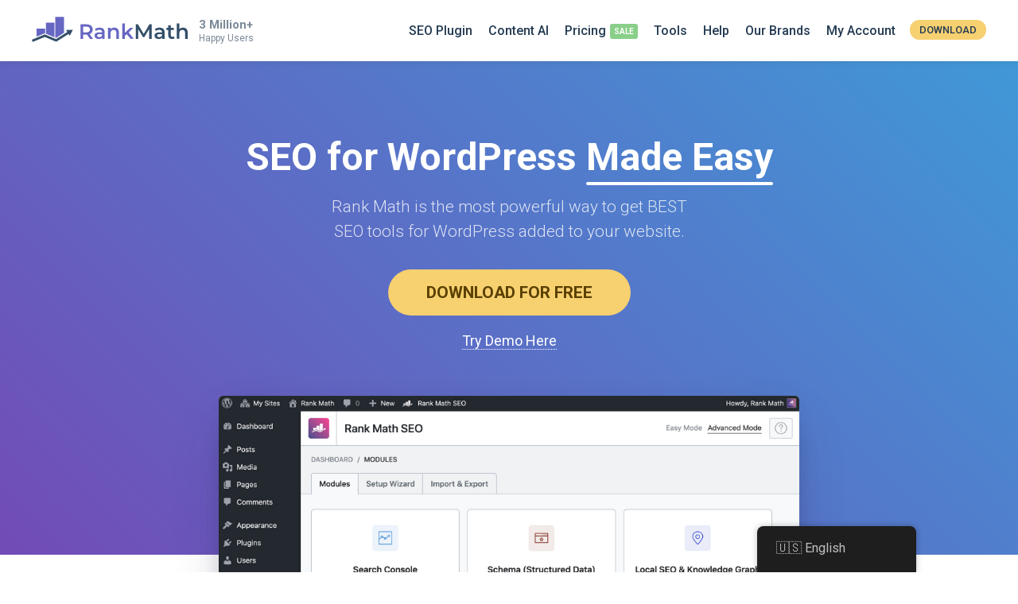

--- FILE ---
content_type: text/html; charset=UTF-8
request_url: https://rankmath.com/?ref=ricard%20menor&campaign=in-text
body_size: 41031
content:
<!--                                              /\
   ___            __    __  ___     __  __       (  )
  / _ \___ ____  / /__ /  |/  /__ _/ /_/ /       (  )
 / , _/ _ `/ _ \/  '_// /|_/ / _ `/ __/ _ \     /|/\|\
/_/|_|\_,_/_//_/_/\_\/_/  /_/\_,_/\__/_//_/    /_||||_\

-->
<!doctype html>
<html lang="en-US" prefix="og: https://ogp.me/ns#">
<head>
		<meta charset="UTF-8">
	<meta name="viewport" content="width=device-width, initial-scale=1, maximum-scale=5, user-scalable=yes">
	<link rel="profile" href="https://gmpg.org/xfn/11">
	<script type="text/javascript" src="https://app.termly.io/resource-blocker/a8be624f-646a-4940-9a04-d6a9b1de5c6c"></script>
		<style>img:is([sizes="auto" i], [sizes^="auto," i]) { contain-intrinsic-size: 3000px 1500px }</style>
	<meta name="dlm-version" content="5.1.4"><link rel='preconnect' href='https://www.googletagmanager.com' >
    <!-- Start VWO Common Smartcode -->
    <script  type='text/javascript'>
        var _vwo_clicks = 10;
    </script>
    <!-- End VWO Common Smartcode -->
        <!-- Start VWO Async SmartCode -->
    <link rel="preconnect" href="https://dev.visualwebsiteoptimizer.com" />
    <script  type='text/javascript' id='vwoCode'>
        /* Fix: wp-rocket (application/ld+json) */
        window._vwo_code || (function () {
            var account_id=1132515,
                version=2.1,
                settings_tolerance=2000,
                library_tolerance=2500,
                use_existing_jquery=false,
                hide_element='body',
                hide_element_style = 'opacity:0 !important;filter:alpha(opacity=0) !important;background:none !important;transition:none !important;',
                /* DO NOT EDIT BELOW THIS LINE */
                f=false,w=window,d=document,v=d.querySelector('#vwoCode'),cK='_vwo_'+account_id+'_settings',cc={};try{var c=JSON.parse(localStorage.getItem('_vwo_'+account_id+'_config'));cc=c&&typeof c==='object'?c:{}}catch(e){}var stT=cc.stT==='session'?w.sessionStorage:w.localStorage;code={use_existing_jquery:function(){return typeof use_existing_jquery!=='undefined'?use_existing_jquery:undefined},library_tolerance:function(){return typeof library_tolerance!=='undefined'?library_tolerance:undefined},settings_tolerance:function(){return cc.sT||settings_tolerance},hide_element_style:function(){return'{'+(cc.hES||hide_element_style)+'}'},hide_element:function(){if(performance.getEntriesByName('first-contentful-paint')[0]){return''}return typeof cc.hE==='string'?cc.hE:hide_element},getVersion:function(){return version},finish:function(e){if(!f){f=true;var t=d.getElementById('_vis_opt_path_hides');if(t)t.parentNode.removeChild(t);if(e)(new Image).src='https://dev.visualwebsiteoptimizer.com/ee.gif?a='+account_id+e}},finished:function(){return f},addScript:function(e){var t=d.createElement('script');t.type='text/javascript';if(e.src){t.src=e.src}else{t.text=e.text}d.getElementsByTagName('head')[0].appendChild(t)},load:function(e,t){var i=this.getSettings(),n=d.createElement('script'),r=this;t=t||{};if(i){n.textContent=i;d.getElementsByTagName('head')[0].appendChild(n);if(!w.VWO||VWO.caE){stT.removeItem(cK);r.load(e)}}else{var o=new XMLHttpRequest;o.open('GET',e,true);o.withCredentials=!t.dSC;o.responseType=t.responseType||'text';o.onload=function(){if(t.onloadCb){return t.onloadCb(o,e)}if(o.status===200||o.status===304){_vwo_code.addScript({text:o.responseText})}else{_vwo_code.finish('&e=loading_failure:'+e)}};o.onerror=function(){if(t.onerrorCb){return t.onerrorCb(e)}_vwo_code.finish('&e=loading_failure:'+e)};o.send()}},getSettings:function(){try{var e=stT.getItem(cK);if(!e){return}e=JSON.parse(e);if(Date.now()>e.e){stT.removeItem(cK);return}return e.s}catch(e){return}},init:function(){if(d.URL.indexOf('__vwo_disable__')>-1)return;var e=this.settings_tolerance();w._vwo_settings_timer=setTimeout(function(){_vwo_code.finish();stT.removeItem(cK)},e);var t;if(this.hide_element()!=='body'){t=d.createElement('style');var i=this.hide_element(),n=i?i+this.hide_element_style():'',r=d.getElementsByTagName('head')[0];t.setAttribute('id','_vis_opt_path_hides');v&&t.setAttribute('nonce',v.nonce);t.setAttribute('type','text/css');if(t.styleSheet)t.styleSheet.cssText=n;else t.appendChild(d.createTextNode(n));r.appendChild(t)}else{t=d.getElementsByTagName('head')[0];var n=d.createElement('div');n.style.cssText='z-index: 2147483647 !important;position: fixed !important;left: 0 !important;top: 0 !important;width: 100% !important;height: 100% !important;background: white !important;';n.setAttribute('id','_vis_opt_path_hides');n.classList.add('_vis_hide_layer');t.parentNode.insertBefore(n,t.nextSibling)}var o='https://dev.visualwebsiteoptimizer.com/j.php?a='+account_id+'&u='+encodeURIComponent(d.URL)+'&vn='+version;if(w.location.search.indexOf('_vwo_xhr')!==-1){this.addScript({src:o})}else{this.load(o+'&x=true')}}};w._vwo_code=code;code.init();})();
    </script>
    <!-- End VWO Async SmartCode -->
    
<!-- Search Engine Optimization by Rank Math PRO - https://rankmath.com/ -->
<title>Rank Math - Best Free WordPress SEO Tools in 2026</title>
<meta name="description" content="Rank Math WordPress SEO plugin will help you rank higher in search engines. DOWNLOAD for FREE this plugin today to optimize your WordPress website for higher rankings and more traffic."/>
<meta name="robots" content="follow, index, max-snippet:-1, max-video-preview:-1, max-image-preview:large"/>
<link rel="canonical" href="https://rankmath.com/" />
<meta property="og:locale" content="en_US" />
<meta property="og:type" content="website" />
<meta property="og:title" content="Rank Math - Best Free WordPress SEO Tools in 2026" />
<meta property="og:description" content="Rank Math WordPress SEO plugin will help you rank higher in search engines. DOWNLOAD for FREE this plugin today to optimize your WordPress website for higher rankings and more traffic." />
<meta property="og:url" content="https://rankmath.com/" />
<meta property="og:site_name" content="Rank Math" />
<meta property="og:updated_time" content="2022-02-26T10:04:38+00:00" />
<meta property="fb:app_id" content="773312216362768" />
<meta property="og:image" content="https://rankmath.com/wp-content/uploads/2021/12/Rank-Math.png" />
<meta property="og:image:secure_url" content="https://rankmath.com/wp-content/uploads/2021/12/Rank-Math.png" />
<meta property="og:image:width" content="1200" />
<meta property="og:image:height" content="630" />
<meta property="og:image:alt" content="rank math" />
<meta property="og:image:type" content="image/png" />
<meta name="twitter:card" content="summary_large_image" />
<meta name="twitter:title" content="Rank Math - Best Free WordPress SEO Tools in 2026" />
<meta name="twitter:description" content="Rank Math WordPress SEO plugin will help you rank higher in search engines. DOWNLOAD for FREE this plugin today to optimize your WordPress website for higher rankings and more traffic." />
<meta name="twitter:site" content="@RankMathSEO" />
<meta name="twitter:creator" content="@RankMathSEO" />
<meta name="twitter:image" content="https://rankmath.com/wp-content/uploads/2021/12/Rank-Math.png" />
<script type="application/ld+json" class="rank-math-schema-pro">{"@context":"https://schema.org","@graph":[{"@type":"Organization","@id":"https://rankmath.com/#organization","name":"Rank Math","url":"https://rankmath.com","sameAs":["https://www.facebook.com/RankMath","https://twitter.com/RankMathSEO"],"email":"support@rankmath.com","logo":{"@type":"ImageObject","@id":"https://rankmath.com/#logo","url":"https://rankmath.com/wp-content/uploads/2022/08/rank-math-logo-square.png","contentUrl":"https://rankmath.com/wp-content/uploads/2022/08/rank-math-logo-square.png","caption":"Rank Math","inLanguage":"en-US","width":"1849","height":"1849"}},{"@type":"WebSite","@id":"https://rankmath.com/#website","url":"https://rankmath.com","name":"Rank Math","publisher":{"@id":"https://rankmath.com/#organization"},"inLanguage":"en-US","potentialAction":{"@type":"SearchAction","target":"https://rankmath.com/?s={search_term_string}","query-input":"required name=search_term_string"}},{"@type":"ImageObject","@id":"https://rankmath.com/wp-content/uploads/2021/12/Rank-Math.png","url":"https://rankmath.com/wp-content/uploads/2021/12/Rank-Math.png","width":"1200","height":"630","inLanguage":"en-US"},{"@type":"WebPage","@id":"https://rankmath.com/#webpage","url":"https://rankmath.com/","name":"Rank Math - Best Free WordPress SEO Tools in 2026","datePublished":"2019-01-19T18:22:42+00:00","dateModified":"2022-02-26T10:04:38+00:00","about":{"@id":"https://rankmath.com/#organization"},"isPartOf":{"@id":"https://rankmath.com/#website"},"primaryImageOfPage":{"@id":"https://rankmath.com/wp-content/uploads/2021/12/Rank-Math.png"},"inLanguage":"en-US"}]}</script>
<meta name="google-site-verification" content="KQEKkiJZdoMPbkQA9NGlyYa-oz7hrHkduNNEmM7LOHE" />
<meta name="google-site-verification" content="CMpvXfkE98NJF5GLsyxcemVdUgYYHkRC3WeOdgj-xoI" />
<!-- /Rank Math WordPress SEO plugin -->

<link rel="alternate" type="application/rss+xml" title="Rank Math &raquo; Feed" href="https://rankmath.com/feed/" />
<link rel="alternate" type="application/rss+xml" title="Rank Math &raquo; Comments Feed" href="https://rankmath.com/comments/feed/" />
<style id='classic-theme-styles-inline-css' type='text/css'>
/*! This file is auto-generated */
.wp-block-button__link{color:#fff;background-color:#32373c;border-radius:9999px;box-shadow:none;text-decoration:none;padding:calc(.667em + 2px) calc(1.333em + 2px);font-size:1.125em}.wp-block-file__button{background:#32373c;color:#fff;text-decoration:none}
</style>
<style id='global-styles-inline-css' type='text/css'>
:root{--wp--preset--aspect-ratio--square: 1;--wp--preset--aspect-ratio--4-3: 4/3;--wp--preset--aspect-ratio--3-4: 3/4;--wp--preset--aspect-ratio--3-2: 3/2;--wp--preset--aspect-ratio--2-3: 2/3;--wp--preset--aspect-ratio--16-9: 16/9;--wp--preset--aspect-ratio--9-16: 9/16;--wp--preset--color--black: #000000;--wp--preset--color--cyan-bluish-gray: #abb8c3;--wp--preset--color--white: #ffffff;--wp--preset--color--pale-pink: #f78da7;--wp--preset--color--vivid-red: #cf2e2e;--wp--preset--color--luminous-vivid-orange: #ff6900;--wp--preset--color--luminous-vivid-amber: #fcb900;--wp--preset--color--light-green-cyan: #7bdcb5;--wp--preset--color--vivid-green-cyan: #00d084;--wp--preset--color--pale-cyan-blue: #8ed1fc;--wp--preset--color--vivid-cyan-blue: #0693e3;--wp--preset--color--vivid-purple: #9b51e0;--wp--preset--gradient--vivid-cyan-blue-to-vivid-purple: linear-gradient(135deg,rgba(6,147,227,1) 0%,rgb(155,81,224) 100%);--wp--preset--gradient--light-green-cyan-to-vivid-green-cyan: linear-gradient(135deg,rgb(122,220,180) 0%,rgb(0,208,130) 100%);--wp--preset--gradient--luminous-vivid-amber-to-luminous-vivid-orange: linear-gradient(135deg,rgba(252,185,0,1) 0%,rgba(255,105,0,1) 100%);--wp--preset--gradient--luminous-vivid-orange-to-vivid-red: linear-gradient(135deg,rgba(255,105,0,1) 0%,rgb(207,46,46) 100%);--wp--preset--gradient--very-light-gray-to-cyan-bluish-gray: linear-gradient(135deg,rgb(238,238,238) 0%,rgb(169,184,195) 100%);--wp--preset--gradient--cool-to-warm-spectrum: linear-gradient(135deg,rgb(74,234,220) 0%,rgb(151,120,209) 20%,rgb(207,42,186) 40%,rgb(238,44,130) 60%,rgb(251,105,98) 80%,rgb(254,248,76) 100%);--wp--preset--gradient--blush-light-purple: linear-gradient(135deg,rgb(255,206,236) 0%,rgb(152,150,240) 100%);--wp--preset--gradient--blush-bordeaux: linear-gradient(135deg,rgb(254,205,165) 0%,rgb(254,45,45) 50%,rgb(107,0,62) 100%);--wp--preset--gradient--luminous-dusk: linear-gradient(135deg,rgb(255,203,112) 0%,rgb(199,81,192) 50%,rgb(65,88,208) 100%);--wp--preset--gradient--pale-ocean: linear-gradient(135deg,rgb(255,245,203) 0%,rgb(182,227,212) 50%,rgb(51,167,181) 100%);--wp--preset--gradient--electric-grass: linear-gradient(135deg,rgb(202,248,128) 0%,rgb(113,206,126) 100%);--wp--preset--gradient--midnight: linear-gradient(135deg,rgb(2,3,129) 0%,rgb(40,116,252) 100%);--wp--preset--font-size--small: 13px;--wp--preset--font-size--medium: 20px;--wp--preset--font-size--large: 36px;--wp--preset--font-size--x-large: 42px;--wp--preset--spacing--20: 0.44rem;--wp--preset--spacing--30: 0.67rem;--wp--preset--spacing--40: 1rem;--wp--preset--spacing--50: 1.5rem;--wp--preset--spacing--60: 2.25rem;--wp--preset--spacing--70: 3.38rem;--wp--preset--spacing--80: 5.06rem;--wp--preset--shadow--natural: 6px 6px 9px rgba(0, 0, 0, 0.2);--wp--preset--shadow--deep: 12px 12px 50px rgba(0, 0, 0, 0.4);--wp--preset--shadow--sharp: 6px 6px 0px rgba(0, 0, 0, 0.2);--wp--preset--shadow--outlined: 6px 6px 0px -3px rgba(255, 255, 255, 1), 6px 6px rgba(0, 0, 0, 1);--wp--preset--shadow--crisp: 6px 6px 0px rgba(0, 0, 0, 1);}:where(.is-layout-flex){gap: 0.5em;}:where(.is-layout-grid){gap: 0.5em;}body .is-layout-flex{display: flex;}.is-layout-flex{flex-wrap: wrap;align-items: center;}.is-layout-flex > :is(*, div){margin: 0;}body .is-layout-grid{display: grid;}.is-layout-grid > :is(*, div){margin: 0;}:where(.wp-block-columns.is-layout-flex){gap: 2em;}:where(.wp-block-columns.is-layout-grid){gap: 2em;}:where(.wp-block-post-template.is-layout-flex){gap: 1.25em;}:where(.wp-block-post-template.is-layout-grid){gap: 1.25em;}.has-black-color{color: var(--wp--preset--color--black) !important;}.has-cyan-bluish-gray-color{color: var(--wp--preset--color--cyan-bluish-gray) !important;}.has-white-color{color: var(--wp--preset--color--white) !important;}.has-pale-pink-color{color: var(--wp--preset--color--pale-pink) !important;}.has-vivid-red-color{color: var(--wp--preset--color--vivid-red) !important;}.has-luminous-vivid-orange-color{color: var(--wp--preset--color--luminous-vivid-orange) !important;}.has-luminous-vivid-amber-color{color: var(--wp--preset--color--luminous-vivid-amber) !important;}.has-light-green-cyan-color{color: var(--wp--preset--color--light-green-cyan) !important;}.has-vivid-green-cyan-color{color: var(--wp--preset--color--vivid-green-cyan) !important;}.has-pale-cyan-blue-color{color: var(--wp--preset--color--pale-cyan-blue) !important;}.has-vivid-cyan-blue-color{color: var(--wp--preset--color--vivid-cyan-blue) !important;}.has-vivid-purple-color{color: var(--wp--preset--color--vivid-purple) !important;}.has-black-background-color{background-color: var(--wp--preset--color--black) !important;}.has-cyan-bluish-gray-background-color{background-color: var(--wp--preset--color--cyan-bluish-gray) !important;}.has-white-background-color{background-color: var(--wp--preset--color--white) !important;}.has-pale-pink-background-color{background-color: var(--wp--preset--color--pale-pink) !important;}.has-vivid-red-background-color{background-color: var(--wp--preset--color--vivid-red) !important;}.has-luminous-vivid-orange-background-color{background-color: var(--wp--preset--color--luminous-vivid-orange) !important;}.has-luminous-vivid-amber-background-color{background-color: var(--wp--preset--color--luminous-vivid-amber) !important;}.has-light-green-cyan-background-color{background-color: var(--wp--preset--color--light-green-cyan) !important;}.has-vivid-green-cyan-background-color{background-color: var(--wp--preset--color--vivid-green-cyan) !important;}.has-pale-cyan-blue-background-color{background-color: var(--wp--preset--color--pale-cyan-blue) !important;}.has-vivid-cyan-blue-background-color{background-color: var(--wp--preset--color--vivid-cyan-blue) !important;}.has-vivid-purple-background-color{background-color: var(--wp--preset--color--vivid-purple) !important;}.has-black-border-color{border-color: var(--wp--preset--color--black) !important;}.has-cyan-bluish-gray-border-color{border-color: var(--wp--preset--color--cyan-bluish-gray) !important;}.has-white-border-color{border-color: var(--wp--preset--color--white) !important;}.has-pale-pink-border-color{border-color: var(--wp--preset--color--pale-pink) !important;}.has-vivid-red-border-color{border-color: var(--wp--preset--color--vivid-red) !important;}.has-luminous-vivid-orange-border-color{border-color: var(--wp--preset--color--luminous-vivid-orange) !important;}.has-luminous-vivid-amber-border-color{border-color: var(--wp--preset--color--luminous-vivid-amber) !important;}.has-light-green-cyan-border-color{border-color: var(--wp--preset--color--light-green-cyan) !important;}.has-vivid-green-cyan-border-color{border-color: var(--wp--preset--color--vivid-green-cyan) !important;}.has-pale-cyan-blue-border-color{border-color: var(--wp--preset--color--pale-cyan-blue) !important;}.has-vivid-cyan-blue-border-color{border-color: var(--wp--preset--color--vivid-cyan-blue) !important;}.has-vivid-purple-border-color{border-color: var(--wp--preset--color--vivid-purple) !important;}.has-vivid-cyan-blue-to-vivid-purple-gradient-background{background: var(--wp--preset--gradient--vivid-cyan-blue-to-vivid-purple) !important;}.has-light-green-cyan-to-vivid-green-cyan-gradient-background{background: var(--wp--preset--gradient--light-green-cyan-to-vivid-green-cyan) !important;}.has-luminous-vivid-amber-to-luminous-vivid-orange-gradient-background{background: var(--wp--preset--gradient--luminous-vivid-amber-to-luminous-vivid-orange) !important;}.has-luminous-vivid-orange-to-vivid-red-gradient-background{background: var(--wp--preset--gradient--luminous-vivid-orange-to-vivid-red) !important;}.has-very-light-gray-to-cyan-bluish-gray-gradient-background{background: var(--wp--preset--gradient--very-light-gray-to-cyan-bluish-gray) !important;}.has-cool-to-warm-spectrum-gradient-background{background: var(--wp--preset--gradient--cool-to-warm-spectrum) !important;}.has-blush-light-purple-gradient-background{background: var(--wp--preset--gradient--blush-light-purple) !important;}.has-blush-bordeaux-gradient-background{background: var(--wp--preset--gradient--blush-bordeaux) !important;}.has-luminous-dusk-gradient-background{background: var(--wp--preset--gradient--luminous-dusk) !important;}.has-pale-ocean-gradient-background{background: var(--wp--preset--gradient--pale-ocean) !important;}.has-electric-grass-gradient-background{background: var(--wp--preset--gradient--electric-grass) !important;}.has-midnight-gradient-background{background: var(--wp--preset--gradient--midnight) !important;}.has-small-font-size{font-size: var(--wp--preset--font-size--small) !important;}.has-medium-font-size{font-size: var(--wp--preset--font-size--medium) !important;}.has-large-font-size{font-size: var(--wp--preset--font-size--large) !important;}.has-x-large-font-size{font-size: var(--wp--preset--font-size--x-large) !important;}
:where(.wp-block-post-template.is-layout-flex){gap: 1.25em;}:where(.wp-block-post-template.is-layout-grid){gap: 1.25em;}
:where(.wp-block-columns.is-layout-flex){gap: 2em;}:where(.wp-block-columns.is-layout-grid){gap: 2em;}
:root :where(.wp-block-pullquote){font-size: 1.5em;line-height: 1.6;}
</style>
<style id='woocommerce-inline-inline-css' type='text/css'>
.woocommerce form .form-row .required { visibility: visible; }
</style>
<link rel='stylesheet' id='trp-floater-language-switcher-style-css' href='https://rankmath.com/wp-content/plugins/translatepress-multilingual/assets/css/trp-floater-language-switcher.css?ver=3.0' type='text/css' media='all' />
<link rel='stylesheet' id='trp-language-switcher-style-css' href='https://rankmath.com/wp-content/plugins/translatepress-multilingual/assets/css/trp-language-switcher.css?ver=3.0' type='text/css' media='all' />
<link rel='stylesheet' id='brands-styles-css' href='https://rankmath.com/wp-content/plugins/woocommerce/assets/css/brands.css?ver=9.9.5' type='text/css' media='all' />
<link rel='stylesheet' id='rm-style-css' href='https://rankmath.com/wp-content/themes/rm/style.css?ver=0.167' type='text/css' media='all' />
<link rel='stylesheet' id='rm-page-home-css' href='https://rankmath.com/wp-content/themes/rm/css/page-home.css?ver=0.167' type='text/css' media='all' />
<link rel='stylesheet' id='rm-owl-carousel-css' href='https://rankmath.com/wp-content/themes/rm/css/owl-carousel.css?ver=0.167' type='text/css' media='all' />
<script type="text/javascript">
            window._nslDOMReady = (function () {
                const executedCallbacks = new Set();
            
                return function (callback) {
                    /**
                    * Third parties might dispatch DOMContentLoaded events, so we need to ensure that we only run our callback once!
                    */
                    if (executedCallbacks.has(callback)) return;
            
                    const wrappedCallback = function () {
                        if (executedCallbacks.has(callback)) return;
                        executedCallbacks.add(callback);
                        callback();
                    };
            
                    if (document.readyState === "complete" || document.readyState === "interactive") {
                        wrappedCallback();
                    } else {
                        document.addEventListener("DOMContentLoaded", wrappedCallback);
                    }
                };
            })();
        </script><script type="text/javascript" src="https://rankmath.com/wp-content/plugins/wp-sentry-integration/public/wp-sentry-browser.min.js?ver=8.9.0" id="wp-sentry-browser-bundle-js"></script>
<script type="text/javascript" id="wp-sentry-browser-js-extra">
/* <![CDATA[ */
var wp_sentry = {"environment":"production","release":"0.2.4","context":{"tags":{"wordpress":"6.8.3","language":"en-US"}},"dsn":"https:\/\/02efc90471b4fe80591376609686c5c0@o172969.ingest.us.sentry.io\/4508649752100864"};
/* ]]> */
</script>
<script type="text/javascript" src="https://rankmath.com/wp-content/plugins/wp-sentry-integration/public/wp-sentry-init.js?ver=8.9.0" id="wp-sentry-browser-js"></script>
<script type="text/javascript" src="https://rankmath.com/wp-includes/js/jquery/jquery.min.js?ver=3.7.1" id="jquery-core-js"></script>
<script type="text/javascript" src="https://rankmath.com/wp-content/plugins/woocommerce/assets/js/js-cookie/js.cookie.min.js?ver=2.1.4-wc.9.9.5" id="js-cookie-js" defer="defer" data-wp-strategy="defer"></script>
<script type="text/javascript" id="woocommerce-js-extra">
/* <![CDATA[ */
var woocommerce_params = {"ajax_url":"\/wp-admin\/admin-ajax.php","wc_ajax_url":"\/?wc-ajax=%%endpoint%%","i18n_password_show":"Show password","i18n_password_hide":"Hide password"};
/* ]]> */
</script>
<script type="text/javascript" id="jquery-cookie-js-extra">
/* <![CDATA[ */
var affwp_scripts = {"ajaxurl":"https:\/\/rankmath.com\/wp-admin\/admin-ajax.php"};
/* ]]> */
</script>
<script type="text/javascript" src="https://rankmath.com/wp-content/plugins/woocommerce/assets/js/jquery-cookie/jquery.cookie.min.js?ver=1.4.1-wc.9.9.5" id="jquery-cookie-js" data-wp-strategy="defer"></script>
<script type="text/javascript" id="affwp-tracking-js-extra">
/* <![CDATA[ */
var affwp_debug_vars = {"integrations":{"woocommerce":"WooCommerce"},"version":"2.29.1","currency":"USD","ref_cookie":"affwp_ref","visit_cookie":"affwp_ref_visit_id","campaign_cookie":"affwp_campaign"};
/* ]]> */
</script>
<script type="text/javascript" src="https://rankmath.com/wp-content/plugins/affiliate-wp/assets/js/tracking.min.js?ver=2.29.1" id="affwp-tracking-js"></script>
<script type="text/javascript" src="https://rankmath.com/wp-content/plugins/translatepress-multilingual/assets/js/trp-frontend-compatibility.js?ver=3.0" id="trp-frontend-compatibility-js"></script>
<script type="text/javascript" id="wc-settings-dep-in-header-js-after">
/* <![CDATA[ */
console.warn( "Scripts that have a dependency on [wc-settings, wc-blocks-checkout] must be loaded in the footer, automatewoo-marketing-optin-editor-script was registered to load in the header, but has been switched to load in the footer instead. See https://github.com/woocommerce/woocommerce-gutenberg-products-block/pull/5059" );
/* ]]> */
</script>
<link rel="https://api.w.org/" href="https://rankmath.com/wp-json/" /><link rel="alternate" title="JSON" type="application/json" href="https://rankmath.com/wp-json/wp/v2/pages/2" /><link rel="EditURI" type="application/rsd+xml" title="RSD" href="https://rankmath.com/xmlrpc.php?rsd" />
<link rel='shortlink' href='https://rankmath.com/' />
<link rel="alternate" title="oEmbed (JSON)" type="application/json+oembed" href="https://rankmath.com/wp-json/oembed/1.0/embed?url=https%3A%2F%2Frankmath.com%2F" />
<link rel="alternate" title="oEmbed (XML)" type="text/xml+oembed" href="https://rankmath.com/wp-json/oembed/1.0/embed?url=https%3A%2F%2Frankmath.com%2F&#038;format=xml" />
			<link rel="preconnect" href="https://fonts.googleapis.com">
			<link rel="preconnect" href="https://fonts.gstatic.com" crossorigin>
			<link href="https://fonts.googleapis.com/css2?family=Roboto+Mono:ital,wght@0,100..700;1,100..700&family=Roboto:ital,wght@0,100;0,300;0,400;0,500;0,700;0,900;1,100;1,300;1,400;1,500;1,700;1,900&display=swap" rel="stylesheet">
				<script type="text/javascript">
		var AFFWP = AFFWP || {};
		AFFWP.referral_var = 'ref';
		AFFWP.expiration = 60;
		AFFWP.debug = 0;

		AFFWP.cookie_domain = '.rankmath.com';

		AFFWP.referral_credit_last = 1;
		</script>
<link rel="alternate" hreflang="en-US" href="https://rankmath.com/?ref=ricard%20menor&#038;campaign=in-text"/>
<link rel="alternate" hreflang="de-DE" href="https://rankmath.com/de/?ref=ricard%20menor&#038;campaign=in-text"/>
<link rel="alternate" hreflang="nl-NL" href="https://rankmath.com/nl/?ref=ricard%20menor&#038;campaign=in-text"/>
<link rel="alternate" hreflang="fr-FR" href="https://rankmath.com/fr/?ref=ricard%20menor&#038;campaign=in-text"/>
<link rel="alternate" hreflang="ja" href="https://rankmath.com/ja/?ref=ricard%20menor&#038;campaign=in-text"/>
<link rel="alternate" hreflang="es-ES" href="https://rankmath.com/es/?ref=ricard%20menor&#038;campaign=in-text"/>
<link rel="alternate" hreflang="it-IT" href="https://rankmath.com/it/?ref=ricard%20menor&#038;campaign=in-text"/>
<link rel="alternate" hreflang="fi" href="https://rankmath.com/fi/?ref=ricard%20menor&#038;campaign=in-text"/>
<link rel="alternate" hreflang="en" href="https://rankmath.com/?ref=ricard%20menor&#038;campaign=in-text"/>
<link rel="alternate" hreflang="de" href="https://rankmath.com/de/?ref=ricard%20menor&#038;campaign=in-text"/>
<link rel="alternate" hreflang="nl" href="https://rankmath.com/nl/?ref=ricard%20menor&#038;campaign=in-text"/>
<link rel="alternate" hreflang="fr" href="https://rankmath.com/fr/?ref=ricard%20menor&#038;campaign=in-text"/>
<link rel="alternate" hreflang="es" href="https://rankmath.com/es/?ref=ricard%20menor&#038;campaign=in-text"/>
<link rel="alternate" hreflang="it" href="https://rankmath.com/it/?ref=ricard%20menor&#038;campaign=in-text"/>
	<noscript><style>.woocommerce-product-gallery{ opacity: 1 !important; }</style></noscript>
		<!-- Reddit Pixel -->
	<script>!function(w,d){if(!w.rdt){var p=w.rdt=function(){p.sendEvent?p.sendEvent.apply(p,arguments):p.callQueue.push(arguments)};p.callQueue=[];var t=d.createElement("script");t.src="https://www.redditstatic.com/ads/pixel.js",t.async=!0;var s=d.getElementsByTagName("script")[0];s.parentNode.insertBefore(t,s)}}(window,document);rdt('init','a2_ha0qfl1t15or');rdt('track', 'PageVisit');</script>
	<!-- End Reddit Pixel -->
	<script>
		window.dataLayer = window.dataLayer || [];
	</script>
			<!-- Google Tag Manager -->
		<script>(function(w,d,s,l,i){w[l]=w[l]||[];w[l].push({'gtm.start':
		new Date().getTime(),event:'gtm.js'});var f=d.getElementsByTagName(s)[0],
		j=d.createElement(s),dl=l!='dataLayer'?'&l='+l:'';j.async=true;j.src=
		'https://www.googletagmanager.com/gtm.js?id='+i+dl;f.parentNode.insertBefore(j,f);
		})(window,document,'script','dataLayer','GTM-NVLJ3ZS');</script>
		<!-- End Google Tag Manager -->
			<!-- Favicons -->
	<link rel="shortcut icon" href="https://rankmath.com/wp-content/themes/rm/images/favicons/favicon.ico">
	<link rel="icon" sizes="16x16 32x32 64x64" href="https://rankmath.com/wp-content/themes/rm/images/favicons/favicon.ico">
	<link rel="icon" type="image/png" sizes="196x196" href="https://rankmath.com/wp-content/themes/rm/images/favicons/favicon-192.png">
	<link rel="icon" type="image/png" sizes="160x160" href="https://rankmath.com/wp-content/themes/rm/images/favicons/favicon-160.png">
	<link rel="icon" type="image/png" sizes="96x96" href="https://rankmath.com/wp-content/themes/rm/images/favicons/favicon-96.png">
	<link rel="icon" type="image/png" sizes="64x64" href="https://rankmath.com/wp-content/themes/rm/images/favicons/favicon-64.png">
	<link rel="icon" type="image/png" sizes="32x32" href="https://rankmath.com/wp-content/themes/rm/images/favicons/favicon-32.png">
	<link rel="icon" type="image/png" sizes="16x16" href="https://rankmath.com/wp-content/themes/rm/images/favicons/favicon-16.png">
	<link rel="apple-touch-icon" href="https://rankmath.com/wp-content/themes/rm/images/favicons/favicon-57.png">
	<link rel="apple-touch-icon" sizes="114x114" href="https://rankmath.com/wp-content/themes/rm/images/favicons/favicon-114.png">
	<link rel="apple-touch-icon" sizes="72x72" href="https://rankmath.com/wp-content/themes/rm/images/favicons/favicon-72.png">
	<link rel="apple-touch-icon" sizes="144x144" href="https://rankmath.com/wp-content/themes/rm/images/favicons/favicon-144.png">
	<link rel="apple-touch-icon" sizes="60x60" href="https://rankmath.com/wp-content/themes/rm/images/favicons/favicon-60.png">
	<link rel="apple-touch-icon" sizes="120x120" href="https://rankmath.com/wp-content/themes/rm/images/favicons/favicon-120.png">
	<link rel="apple-touch-icon" sizes="76x76" href="https://rankmath.com/wp-content/themes/rm/images/favicons/favicon-76.png">
	<link rel="apple-touch-icon" sizes="152x152" href="https://rankmath.com/wp-content/themes/rm/images/favicons/favicon-152.png">
	<link rel="apple-touch-icon" sizes="180x180" href="https://rankmath.com/wp-content/themes/rm/images/favicons/favicon-180.png">
	<meta name="msapplication-TileColor" content="#FFFFFF">
	<meta name="msapplication-TileImage" content="https://rankmath.com/wp-content/themes/rm/images/favicons/favicon-144.png">
	<meta name="msapplication-config" content="https://rankmath.com/wp-content/themes/rm/images/favicons/browserconfig.xml">
	<!-- Favicons End -->
</head>

<body class="home wp-singular page-template page-template-page-home page-template-page-home-php page page-id-2 wp-theme-rm theme-rm woocommerce-no-js translatepress-en_US content-sidebar-layout woocommerce-active" id="sitebody">
<!-- Google Tag Manager (noscript) -->
<noscript><iframe src="https://www.googletagmanager.com/ns.html?id=GTM-NVLJ3ZS"
height="0" width="0" style="display:none;visibility:hidden"></iframe></noscript>
<!-- End Google Tag Manager (noscript) -->


<div id="page" class="site">
	<div id="catcher" class="clear" ></div>	<header id="masthead" class="site-header  " itemscope itemtype="https://schema.org/WPHeader">
		<a class="accessibility-toggle-link screen-reader-text" href="#" role="button" tabindex="0" aria-label="Turn On Accessible Colors Mode">Turn On Accessible Colors Mode</a>		<div class="container clear">
			<div class="site-branding">
								<div class="site-title"><a href="https://rankmath.com/" rel="home"><img src="https://rankmath.com/wp-content/themes/rm/images/rank-math-logo.svg" title="Swiss Army Knife of WordPress SEO" alt="Rank Math SEO Plugin" width="210" height="34"></a></div>
									<span class="happy-user-count"><div class="user-count">3 Million+</div><div class="user-count-text">Happy Users</div></span>
								</div><!-- .site-branding -->

							<nav id="site-navigation" class="main-navigation" itemscope="itemscope" itemtype="https://schema.org/SiteNavigationElement">
					<span class="toggle-mobile-menu"><span></span></span>
					<div id="primary-menu" class="menu-main-menu-container"><ul id="menu-main-menu" class="menu"><li id="menu-item-388333" class="menu-item menu-item-type-custom menu-item-object-custom menu-item-388333"><a href="https://rankmath.com/wordpress/plugin/seo-suite/" title="Features of Rank Math SEO Plugin">SEO Plugin</a></li>
<li id="menu-item-1003350" class="menu-item menu-item-type-post_type menu-item-object-page menu-item-1003350"><a href="https://rankmath.com/content-ai/">Content AI</a></li>
<li id="menu-item-641748" class="pricing sale menu-item menu-item-type-custom menu-item-object-custom menu-item-has-children menu-item-641748"><a href="https://rankmath.com/pricing/" title="Pricing Details" aria-haspopup="true" aria-expanded="false">Pricing</a>
<ul class="sub-menu">
	<li id="menu-item-1272084" class="menu-item menu-item-type-custom menu-item-object-custom menu-item-1272084"><a href="https://rankmath.com/pricing/">SEO Plugin Pricing</a></li>
	<li id="menu-item-1195249" class="menu-item menu-item-type-custom menu-item-object-custom menu-item-1195249"><a href="https://rankmath.com/content-ai/#pricing">Content AI Pricing</a></li>
	<li id="menu-item-1613977" class="menu-item menu-item-type-custom menu-item-object-custom menu-item-1613977"><a href="https://rankmath.com/pricing/?show_bundle=1">Bundle Pricing</a></li>
</ul>
</li>
<li id="menu-item-1091707" class="menu-item menu-item-type-post_type menu-item-object-page menu-item-has-children menu-item-1091707"><a href="https://rankmath.com/tools/" aria-haspopup="true" aria-expanded="false">Tools</a>
<ul class="sub-menu">
	<li id="menu-item-1091708" class="menu-item menu-item-type-post_type menu-item-object-page menu-item-1091708"><a href="https://rankmath.com/tools/meta-tag-analyzer/">Meta Tag Analyzer</a></li>
	<li id="menu-item-1091709" class="menu-item menu-item-type-post_type menu-item-object-page menu-item-1091709"><a rel="nofollow" href="https://rankmath.com/tools/seo-analyzer/">SEO Analyzer</a></li>
	<li id="menu-item-1463882" class="menu-item menu-item-type-post_type menu-item-object-page menu-item-1463882"><a href="https://rankmath.com/tools/robots-txt/">Robots.txt Tester</a></li>
</ul>
</li>
<li id="menu-item-40" class="menu-item menu-item-type-custom menu-item-object-custom menu-item-has-children menu-item-40"><a href="https://rankmath.com/kb/" title="Rank Math Support" aria-haspopup="true" aria-expanded="false">Help</a>
<ul class="sub-menu">
	<li id="menu-item-272" class="menu-item menu-item-type-custom menu-item-object-custom menu-item-272"><a target="_blank" href="https://rankmath.com/support/" title="Support Ticket Forum" aria-label="Support Ticket Forum">Support</a></li>
	<li id="menu-item-1686827" class="menu-item menu-item-type-custom menu-item-object-custom menu-item-1686827"><a href="https://rankmath.com/services/">SEO Services</a></li>
</ul>
</li>
<li id="menu-item-1599952" class="menu-item menu-item-type-custom menu-item-object-custom menu-item-has-children menu-item-1599952"><a href="#" aria-haspopup="true" aria-expanded="false">Our Brands</a>
<ul class="sub-menu">
	<li id="menu-item-1599953" class="menu-item menu-item-type-custom menu-item-object-custom menu-item-1599953"><a target="_blank" href="https://rankmath.com/?our_brand_id=wp-rocket&#038;redirect=https://wp-rocket.me/">WP Rocket</a></li>
	<li id="menu-item-1599955" class="menu-item menu-item-type-custom menu-item-object-custom menu-item-1599955"><a target="_blank" href="https://rankmath.com/?our_brand_id=imagify&#038;redirect=https://imagify.io/">Imagify</a></li>
	<li id="menu-item-1599956" class="menu-item menu-item-type-custom menu-item-object-custom menu-item-1599956"><a target="_blank" href="https://rankmath.com/?our_brand_id=rocketcdn&#038;redirect=https://rocketcdn.me/">RocketCDN</a></li>
	<li id="menu-item-1599957" class="menu-item menu-item-type-custom menu-item-object-custom menu-item-1599957"><a target="_blank" href="https://rankmath.com/?our_brand_id=termly&#038;redirect=https://termly.io/">Termly</a></li>
</ul>
</li>
<li class="menu-item menu-item-type-custom menu-item-object-custom"><a href="https://rankmath.com/my-account/" title="Login to your account" rel="noopener nofollow" data-no-instant>My Account</a></li><li class="login-button-wrap"><a href="https://rankmath.com/thank-you/?download_id=rank-math" class="button login-button download-button" rel="noopener noreferrer nofollow" title="Download Rank Math Plugin for FREE"><span>Download</span></a></li></ul></div>				</nav><!-- #site-navigation -->
					</div>
			</header><!-- #masthead -->

	<div id="content" class="site-content">
<main id="main" class="site-main">
	<section class="page-header">
		<div class="graph" aria-hidden="true"></div>
		<div id="cta-container" class="container clear">
			<h1 class="section-title">SEO for WordPress <span>Made Easy</span></h1>
			<p class="section-text">Rank Math is the most powerful way to get BEST SEO tools for WordPress added to your website.</p>
						<a href="https://rankmath.com/pricing/" class="button" rel="noopener noreferrer nofollow" role="button">DOWNLOAD FOR FREE</a>
						<p></p>
			<a href="https://demo.rankmath.com/wp-admin" target="_blank" class="demo-url" rel="nofollow noreferrer noopener" aria-label="Opens Demo in New Tab">Try Demo Here</a>
		</div>
	</section>

	<section id="dashboard-image" class="clear">
		<div class="container">
			<div class="image-box">
				<img  src="https://rankmath.com/wp-content/themes/rm/images/home/rank-math-modules-page.jpg" width="730" height="499"loading="eager"alt="Rank Math Modules" />			</div>
		</div>
	</section>

	<section id="as-seen-on" class="rm-users clear">
		<div class="container">
			<h2 class="section-text">Powering SEO optimization for businesses around the world</h2>
			<div class="logos">
			<div class="logos-item logos-item-nasa">
			<img  src="https://rankmath.com/wp-content/themes/rm/images/user-logos/nasa.svg" width="100" height="100"loading="lazy"alt="NASA" />		</div>
				<div class="logos-item logos-item-hm">
			<img  src="https://rankmath.com/wp-content/themes/rm/images/user-logos/hm.svg" width="100" height="100"loading="lazy"alt="HM" />		</div>
				<div class="logos-item logos-item-webmd">
			<img  src="https://rankmath.com/wp-content/themes/rm/images/user-logos/webmd.svg" width="100" height="100"loading="lazy"alt="WEBMD" />		</div>
				<div class="logos-item logos-item-twitch">
			<img  src="https://rankmath.com/wp-content/themes/rm/images/user-logos/twitch.svg" width="100" height="100"loading="lazy"alt="TWITCH" />		</div>
				<div class="logos-item logos-item-appsumo">
			<img  src="https://rankmath.com/wp-content/themes/rm/images/user-logos/appsumo.svg" width="100" height="100"loading="lazy"alt="APPSUMO" />		</div>
				<div class="logos-item logos-item-jeep">
			<img  src="https://rankmath.com/wp-content/themes/rm/images/user-logos/jeep.svg" width="100" height="100"loading="lazy"alt="JEEP" />		</div>
		</div>
		</div>
	</section>

	<section id="home-video" class="clear">
		<div class="container">
			<h2 class="section-title">What is Rank Math?</h1>
			<p class="section-text secondary-color">Rank Math is a <strong>Search Engine Optimization plugin for WordPress</strong> that makes it easy for anyone to optimize their content with built-in suggestions based on widely-accepted best practices. Easily customize important SEO settings, control which pages are indexable, and how you want your website to appear in search with Structured data.</p>
			<div class="home-video-wrap">
				<div class="youtube-container">
					<div class="youtube-player" data-id="NgeaqIy2OB0" data-image="exists" data-controls="1" role="button" tabindex="0" aria-label="Play Rank Math Video">
						<div>
							<img class="youtube-thumb" src="https://rankmath.com/wp-content/themes/rm/images/home/video-thumb-new.jpg" width="1280" height="720"loading="lazy"alt="Rank Math Intro Video" role="presentation"/>							<div class="play-button" role="presentation"><i class="icon-youtube" aria-hidden="true"></i></div>
						</div>
					</div>
				</div>
			</div>
		</div>
	</section>

	
	<section id="as-seen-on" class="recommended clear">
		<div class="container">
			<h2 class="section-text">Recommended By The Best SEOs On The Planet</h2>
			<div class="logos">
	<div class="logos-item logos-item-ahrefs">
		<svg xmlns="http://www.w3.org/2000/svg" xmlns:xlink="http://www.w3.org/1999/xlink" viewBox="0 0 435 115" height="26" role="img" aria-labelledby="logos-item-ahrefs-title-697155c0cce5f">
			<path fill="#f80" d="m7.08,41.97l40.79,0l0,11.47l-15.34,1.18c-24.77,1.85 -32.53,8.42 -32.53,26.8l0,3.71c0,13.48 9.44,21.57 23.94,21.57c11.46,0 18,-2.7 26.13,-11l1.31,0l0,8.77l16.35,0l0,-80.4l-60.65,0l0,17.9zm40.79,38.77c-5,5.06 -12.64,8.43 -18.88,8.43c-6.74,0 -9.6,-2.53 -9.44,-8.09c0.17,-7.76 3,-9.61 16,-10.79l12.3,-1.18l0.02,11.63z"/>
			<path fill="#054ada" d="m390.23,56.47l-12.14,-1.2c-6.74,-0.67 -8.43,-2.36 -8.43,-7.75c0,-6.07 2.36,-7.59 11.8,-7.59c8.43,0 10.79,1.35 12,7.08l18.88,0c-0.51,-19.22 -6.41,-24.1 -29.84,-24.1c-25.62,0 -32,4.88 -32,24.61c0,18 4.72,22.92 23.77,24.77l9.95,1c8.93,0.85 11.12,2.53 11.12,7.93c0,6.57 -2.7,8.26 -13.65,8.26c-9.61,0 -12.14,-1.52 -12.64,-7.76l-19.11,0c0.5,19.89 6.57,24.95 30.85,24.95c27,0 33.71,-5.39 33.71,-27.31c0,-16.32 -4.89,-21.04 -24.27,-22.89z"/>
			<path fill="#054ada" d="m289.09,57.99c0,-26 -8.94,-35.06 -34.56,-35.06c-25.28,0 -35.23,11.79 -35.23,41.12c0,32 8.77,42.65 37.09,42.65c20.39,0 29,-6.23 31.85,-23.77l-19.38,0c-2.19,5.4 -4.55,6.58 -12.81,6.58c-12.47,0 -15.68,-3.54 -16.35,-18.54l48,0a77.59,77.59 0 0 0 1.39,-12.98zm-49.22,-2.87c0.17,-11.29 4.72,-15.51 15.5,-15.51c10.29,0 14.5,4.22 14.84,15.51l-30.34,0z"/>
			<polygon fill="#054ada" points="134.17999267578125,24.110000610351562 102.66000366210938,24.110000610351562 102.66000366210938,0 82.60000610351562,0 82.60000610351562,104.50999450683594 102.66000366210938,104.50999450683594 102.66000366210938,42.13999938964844 131.30999755859375,42.13999938964844 131.30999755859375,104.50999450683594 151.37002563476562,104.50999450683594 151.37002563476562,40.46000671386719 134.17999267578125,40.46000671386719 134.17999267578125,24.110000610351562 "/>
			<path fill="#054ada" d="m300.38,27.64l0,76.87l20.06,0l0,-63.24l24.1,0l0,-17.16l-24.1,0l0,-2.2c0.17,-4.72 1.35,-6.06 5.23,-6.06l21.91,0l0,-15.85l-23.6,0c-16.01,0 -23.6,4.89 -23.6,27.64z"/>
			<polygon fill="#054ada" points="166.20001220703125,104.50999450683594 186.260009765625,104.50999450683594 186.260009765625,42.98002624511719 216.10000610351562,42.98002624511719 216.10000610351562,24.110000610351562 166.20001220703125,24.110000610351562 166.20001220703125,104.50999450683594 "/>
		</svg>
	</div>
	<div class="logos-item logos-item-semrush">
		<svg xmlns="http://www.w3.org/2000/svg" xmlns:xlink="http://www.w3.org/1999/xlink" version="1.0" id="katman_1" x="0px" y="0px" viewBox="0 0 195.1 26" style="enable-background:new 0 0 195.1 26;" xml:space="preserve" role="img" aria-labelledby="logos-item-semrush-title-697155c0cce5f">
			<path fill="#000" d="M134.7,10.2c0-3.2-2-5.5-5.7-5.5h-12.2v16.6h4v-5.7h4.7l4.6,5.7h4.5v-0.4l-4.5-5.4C133,14.9,134.7,12.8,134.7,10.2z   M128.5,12.2h-7.7V8.1h7.7c1.4,0,2.3,0.8,2.3,2.1C130.9,11.5,130,12.2,128.5,12.2z"/>
			<path fill="#000" d="M195.1,4.6h-3.7v6.3h-10.1V4.6h-4v16.6h4v-6.5h10.1v6.5h3.7V4.6z"/>
			<path fill="#000" d="M106.1,4.6l-4.4,13.9h-0.2L97,4.6h-7.1v16.6h3.8V7.6h0.2l4.4,13.6h6.1l4.5-13.6h0.2v13.6h3.9V4.6H106.1z"/>
			<path fill="#000" d="M62.6,11.4c-1.4-0.1-4-0.4-5.5-0.5c-1.4-0.1-2.2-0.6-2.2-1.5c0-0.9,0.9-1.6,4.3-1.6c3,0,5.8,0.7,8.3,1.8V5.9  c-2.4-1.2-5.1-1.7-8.5-1.7c-4.7,0-8,2-8,5.3c0,2.8,1.9,4.4,5.8,4.8c1.4,0.2,3.8,0.4,5.4,0.5c1.8,0.1,2.3,0.7,2.3,1.5  c0,1.1-1.3,1.8-4.4,1.8c-3.2,0-6.5-1.1-8.9-2.5v3.8c1.9,1.3,5.1,2.3,8.8,2.3c5.1,0,8.4-2,8.4-5.5C68.4,13.5,66.7,11.8,62.6,11.4z"/>
			<path fill="#000" d="M71.1,4.6v16.6h15.4v-3.4H74.9v-3.4h11.4v-3.4H74.9V8h11.6V4.6H71.1z"/>
			<path fill="#000" d="M169,11.4c-1.4-0.1-4-0.4-5.5-0.5c-1.4-0.1-2.2-0.6-2.2-1.5c0-0.9,0.9-1.6,4.3-1.6c3,0,5.8,0.6,8.3,1.8V5.9  c-2.4-1.2-5.1-1.7-8.5-1.7c-4.7,0-8,2-8,5.3c0,2.8,1.9,4.4,5.8,4.8c1.4,0.2,3.8,0.4,5.4,0.5c1.8,0.1,2.3,0.7,2.3,1.5  c0,1.1-1.3,1.8-4.4,1.8c-3.2,0-6.5-1.1-8.9-2.5v3.8c1.9,1.3,5.1,2.3,8.8,2.3c5.1,0,8.4-2,8.4-5.5C174.8,13.5,173,11.8,169,11.4z"/>
			<path fill="#000" d="M150.7,4.6v8.5c0,3.2-2,5-4.9,5c-3,0-4.9-1.7-4.9-5V4.6h-4v8.1c0,6,3.8,9,8.9,9c5,0,8.8-2.9,8.8-8.8V4.6H150.7z"/>
			<path fill="#FF642D" d="M37.4,12.8c0,0.8-0.4,0.9-1.4,0.9c-1.1,0-1.3-0.2-1.4-1c-0.2-2.1-1.6-3.9-4-4c-0.7-0.1-0.9-0.3-0.9-1.3  c0-0.9,0.1-1.3,0.8-1.3C34.5,6.2,37.4,9.5,37.4,12.8z M43.3,12.8c0-6.2-4.2-12.8-14-12.8H10C9.6,0,9.3,0.2,9.3,0.6  c0,0.2,0.1,0.4,0.3,0.5c0.7,0.6,1.7,1.2,3.1,1.9c1.3,0.7,2.4,1.1,3.4,1.5c0.4,0.2,0.6,0.4,0.6,0.6c0,0.3-0.2,0.6-0.7,0.6H0.7  C0.2,5.6,0,5.9,0,6.2c0,0.3,0.1,0.5,0.3,0.7c1.2,1.3,3.2,2.9,6.1,4.7c2.5,1.6,5.7,3.3,8.2,4.5c0.4,0.2,0.6,0.4,0.6,0.7  c0,0.3-0.2,0.5-0.7,0.5H7.4c-0.4,0-0.6,0.2-0.6,0.5c0,0.2,0.1,0.4,0.3,0.6c1.6,1.5,4.2,3,7.6,4.5c4.6,1.9,9.2,3.1,14.4,3.1  C39,26,43.3,18.6,43.3,12.8z M30.4,21.7c-4.8,0-8.9-3.9-8.9-8.9c0-4.8,4-8.7,8.9-8.7c5,0,8.9,3.9,8.9,8.7  C39.3,17.7,35.4,21.7,30.4,21.7z"/>
		</svg>
	</div>
	<div class="logos-item logos-item-moz">
		<svg xmlns="http://www.w3.org/2000/svg" xmlns:xlink="http://www.w3.org/1999/xlink" style="isolation:isolate" viewBox="0 0 176.515 51.465" height="26" role="img" aria-labelledby="logos-item-moz-title-697155c0cce5f">
			<title id="logos-item-moz-title-697155c0cce5f">Moz</title>
			<g>
				<path fill="#4DBDEB" d=" M 0 46.153 L 10.787 46.153 C 11.901 46.153 12.812 45.242 12.812 44.128 L 12.812 25.438 L 32.947 47.863 L 53.083 25.438 L 53.083 44.128 C 53.083 45.242 53.994 46.153 55.108 46.153 L 65.894 46.153 L 65.894 6.105 L 56.735 6.105 C 54.088 6.105 52.115 7.38 51.049 8.566 L 32.947 28.726 L 14.845 8.566 C 13.78 7.38 11.806 6.105 9.16 6.105 L 0 6.105 L 0 46.153 Z " fill-rule="evenodd"></path>
				<path fill="#4DBDEB" d=" M 121.126 46.153 L 174.49 46.153 C 175.604 46.153 176.515 45.242 176.515 44.128 L 176.515 33.462 L 150.568 33.462 L 176.44 6.142 L 123.109 6.142 C 121.996 6.142 121.084 7.054 121.084 8.167 L 121.084 18.833 L 146.998 18.833 L 121.126 46.153 Z " fill-rule="evenodd"></path>
				<path fill="#4DBDEB" d=" M 95.064 0 C 111.349 0 124.551 11.383 124.551 25.733 C 124.551 40.082 111.349 51.465 95.064 51.465 C 78.778 51.465 65.577 40.082 65.577 25.733 C 65.577 11.383 78.778 0 95.064 0 Z  M 95.064 12.859 C 103.005 12.859 109.815 18.623 109.815 25.733 C 109.815 32.842 103.211 38.606 95.064 38.606 C 86.917 38.606 80.312 32.842 80.312 25.733 C 80.312 18.623 87.123 12.859 95.064 12.859 Z " fill-rule="evenodd"></path>
			</g>
		</svg>
	</div>
	<div class="logos-item logos-item-backlinko">
		<svg viewBox="0 0 188 25" version="1.1" xmlns="http://www.w3.org/2000/svg" xmlns:xlink="http://www.w3.org/1999/xlink" height="18" role="img" aria-labelledby="logos-item-backlinko-title-697155c0cce5f">
			<title id="logos-item-backlinko-title-697155c0cce5f">Backlinko</title>
			<g stroke="none" stroke-width="1" fill-rule="evenodd" fill="#00d07e">
				<path d="M10.17,24.34 L0,24.34 L0,1.11 L9,1.11 C10.3783688,1.08197384 11.7523602,1.27440016 13.07,1.68 C14.0500306,1.95319545 14.9402153,2.48109566 15.65,3.21 C16.6571444,4.31804772 17.2135787,5.76263672 17.21,7.26 C17.3227907,8.81975499 16.6654815,10.3360477 15.45,11.32 C15.1864185,11.5360938 14.9054665,11.7300845 14.61,11.9 C14.46,11.98 14.18,12.1 13.79,12.28 C15.11595,12.5308221 16.3218215,13.2128602 17.22,14.22 C18.0906092,15.2441469 18.5471285,16.5566399 18.5,17.9 C18.511627,19.4859548 17.9179507,21.0166384 16.84,22.18 C15.6133333,23.62 13.39,24.34 10.17,24.34 Z M5.17,10.52 L7.64,10.52 C8.73044967,10.5749628 9.82108054,10.4152754 10.85,10.05 C11.5978365,9.65701078 12.0180913,8.83651323 11.9,8 C11.9889778,7.19468879 11.5976356,6.4120045 10.9,6 C9.86596648,5.59879009 8.75681182,5.42815091 7.65,5.5 L5.19,5.5 L5.17,10.52 Z M5.17,19.96 L8.74,19.96 C9.87981903,20.0169999 11.0186415,19.8294692 12.08,19.41 C12.8539136,18.9818365 13.2924303,18.1285069 13.19,17.25 C13.2983837,16.3568344 12.8174127,15.4959366 12,15.12 C10.7866543,14.7141428 9.50756875,14.54111 8.23,14.61 L5.23,14.61 L5.17,19.96 Z"></path>
				<path d="M38.82,24.34 L36.66,19.34 L26.93,19.34 L24.76,24.34 L19.25,24.34 L29.25,1.11 L34.25,1.11 L44.25,24.34 L38.82,24.34 Z M31.81,8 L28.89,14.74 L34.7,14.74 L31.81,8 Z"></path>
				<path d="M55.91,19.76 C58.3528943,19.8155621 60.6753512,18.7007828 62.16,16.76 L65.48,20.19 C63.2616782,22.8183455 60.0611883,24.420201 56.6276791,24.620615 C53.1941699,24.8210291 49.8290486,23.6024086 47.32,21.25 C45.0148089,19.0090612 43.7559132,15.9035433 43.85,12.69 C43.7471843,9.42291446 45.0335059,6.26524931 47.39,4 C49.6923674,1.73114446 52.8186487,0.496516039 56.05,0.58 C59.7332959,0.520478172 63.2478279,2.1216652 65.62,4.94 L62.39,8.59 C60.9589695,6.65266784 58.688505,5.51557761 56.28,5.53 C54.4285377,5.49320035 52.6353906,6.17818256 51.28,7.44 C49.8681947,8.77494217 49.1086717,10.6591435 49.2,12.6 C49.1184489,14.5353987 49.8425506,16.418063 51.2,17.8 C52.4373011,19.0678869 54.1385032,19.7758181 55.91,19.76 L55.91,19.76 Z"></path>
				<path d="M68.86,1.11 L74,1.11 L74,10.65 L82.77,1.11 L89.19,1.11 L80,11.38 C80.8,12.4866667 82.2733333,14.5533333 84.42,17.58 C86.57,20.58 88.17,22.86 89.24,24.34 L83.24,24.34 L76.43,15.17 L74,17.76 L74,24.34 L68.86,24.34 L68.86,1.11 Z"></path>
				<polygon points="92.09 24.34 92.09 1.11 97.28 1.11 97.28 19.72 107.18 19.72 107.18 24.34"></polygon>
				<polygon points="110.5 1.11 115.68 1.11 115.68 24.34 110.5 24.34"></polygon>
				<polygon points="135.62 1.11 140.8 1.11 140.8 24.34 135.62 24.34 124.55 9.79 124.55 24.34 119.37 24.34 119.37 1.11 124.22 1.11 135.62 16.11"></polygon>
				<path d="M144.38,1.11 L149.56,1.11 L149.56,10.65 L158.33,1.11 L164.75,1.11 L155.51,11.38 C156.31,12.4866667 157.783333,14.5533333 159.93,17.58 C162.076667,20.6066667 163.683333,22.86 164.75,24.34 L158.7,24.34 L151.89,15.17 L149.56,17.76 L149.56,24.34 L144.38,24.34 L144.38,1.11 Z"></path>
				<path d="M184.07,12.05 L187.61,12.05 C187.50024,9.0524788 186.314553,6.19476235 184.27,4 L181.77,6.51 C183.153921,8.03533641 183.966673,9.9930087 184.07,12.05 L184.07,12.05 Z"></path>
				<path d="M175.56,21.46 L175.56,25 C178.564872,24.8967919 181.431083,23.7105287 183.63,21.66 L181.13,19.16 C179.595465,20.5481819 177.626895,21.3610564 175.56,21.46 L175.56,21.46 Z"></path>
				<path d="M174.66,3.54 L174.66,0 C171.655517,0.10499853 168.789908,1.29101243 166.59,3.34 L169.1,5.84 C170.634582,4.4581686 172.597685,3.64609396 174.66,3.54 Z"></path>
				<path d="M169.1,19.16 L166.59,21.66 C168.789908,23.7089876 171.655517,24.8950015 174.66,25 L174.66,21.46 C172.596589,21.3587759 170.631917,20.5460518 169.1,19.16 L169.1,19.16 Z"></path>
				<path d="M168.46,6.49 L166,4 C163.949471,6.19891747 162.763208,9.06512831 162.66,12.07 L166.2,12.07 C166.283927,10.0043006 167.082787,8.03189537 168.46,6.49 L168.46,6.49 Z"></path>
				<path d="M166.15,13 L162.61,13 C162.743519,15.9870369 163.946725,18.8264596 166,21 L168.51,18.5 C167.118941,16.9895714 166.286205,15.048875 166.15,13 Z"></path>
				<path d="M184.07,13 C183.971056,15.0668953 183.158182,17.0354652 181.77,18.57 L184.27,21.07 C186.320529,18.8710825 187.506792,16.0048717 187.61,13 L184.07,13 Z"></path>
				<path d="M181.13,5.84 L183.63,3.34 C181.431083,1.28947134 178.564872,0.103208118 175.56,0 L175.56,3.54 C177.625801,3.64383108 179.592792,4.45605387 181.13,5.84 Z"></path>
			</g>
		</svg>
	</div>
	<div class="logos-item logos-item-sej">
		<svg xmlns="http://www.w3.org/2000/svg"  viewBox="0 0 314.22668 65.493332" height="26" role="img" aria-labelledby="logos-item-sej-title-697155c0cce5f">
			<title id="logos-item-sej-title-697155c0cce5f">Search Engine Journal</title>
			<g xmlns="http://www.w3.org/2000/svg" id="g10" xmlns:inkscape="http://www.inkscape.org/namespaces/inkscape" inkscape:groupmode="layer" inkscape:label="ink_ext_XXXXXX" transform="matrix(1.3333333,0,0,-1.3333333,0,65.493333)">
				<g id="g12" transform="scale(0.1)">
					<path d="m 61.1523,156.191 c 0,0 53.8397,-49.187 113.6637,-49.187 23.926,0 49.848,9.312 49.848,37.898 0,56.493 -214.0234,54.493 -214.0234,200.723 0,87.742 73.7735,145.574 168.1604,145.574 102.359,0 152.879,-53.836 152.879,-53.836 l -49.188,-95.058 c 0,0 -47.859,41.875 -105.019,41.875 -23.926,0 -50.52,-10.633 -50.52,-37.215 0,-59.828 214.027,-49.192 214.027,-199.406 C 340.98,68.457 280.496,0 173.48,0 61.8164,0 0,67.793 0,67.793 l 61.1523,88.398" style="fill:#272626;fill-opacity:1;fill-rule:nonzero;stroke:none" id="path14"/>
					<path d="m 1060.87,292.02 c 0,0 17.72,-17.254 40.73,-17.254 12.42,0 23.7,6.445 23.7,19.793 0,29.218 -77.09,24.16 -77.09,74.32 0,27.144 23.47,47.398 54.77,47.398 32.22,0 48.78,-17.48 48.78,-17.48 l -12.88,-24.16 c 0,0 -15.65,14.258 -36.13,14.258 -13.81,0 -24.62,-8.047 -24.62,-19.551 0,-29 76.85,-21.864 76.85,-74.102 0,-25.996 -19.78,-47.851 -53.84,-47.851 -36.36,0 -56.38,22.316 -56.38,22.316 l 16.11,22.313" style="fill:#272626;fill-opacity:1;fill-rule:nonzero;stroke:none" id="path16"/>
					<path d="m 1239.6,323.32 c -0.46,15.868 -10.36,24.383 -23.24,24.383 -14.96,0 -25.31,-9.195 -28.07,-24.383 z m -22.55,46.942 c 33.82,0 52,-24.625 52,-55.684 0,-3.457 -0.69,-11.277 -0.69,-11.277 h -80.99 c 1.83,-20.481 17.71,-31.067 35.2,-31.067 18.87,0 33.83,12.895 33.83,12.895 l 11.27,-20.941 c 0,0 -17.95,-16.797 -47.17,-16.797 -38.89,0 -63.05,28.07 -63.05,61.425 0,36.133 24.63,61.446 59.6,61.446" style="fill:#272626;fill-opacity:1;fill-rule:nonzero;stroke:none" id="path18"/>
					<path d="m 1316.97,270.164 c 15.41,0 26.46,16.563 26.46,30.844 v 2.754 h -5.06 c -14.96,0 -39.12,-2.074 -39.12,-18.41 0,-7.825 5.76,-15.188 17.72,-15.188 z m 22.32,53.613 h 3.91 v 1.614 c 0,15.418 -9.66,20.711 -22.55,20.711 -16.8,0 -32.22,-11.278 -32.22,-11.278 l -11.04,20.938 c 0,0 18.18,14.5 46.02,14.5 30.83,0 48.78,-17.032 48.78,-46.715 v -73.402 h -26.92 v 9.668 c 0,4.601 0.46,8.281 0.46,8.281 h -0.46 c 0.23,0 -8.98,-20.703 -35.67,-20.703 -20.93,0 -39.8,13.105 -39.8,36.582 0,37.277 50.39,39.804 69.49,39.804" style="fill:#272626;fill-opacity:1;fill-rule:nonzero;stroke:none" id="path20"/>
					<path d="m 1378.76,367.723 h 28.07 v -20.254 c 0,-4.375 -0.46,-8.281 -0.46,-8.281 h 0.46 c 5.29,16.796 19.33,30.148 37.28,30.148 2.76,0 5.29,-0.457 5.29,-0.457 v -28.774 c 0,0 -2.99,0.469 -6.9,0.469 -12.43,0 -26.46,-7.136 -31.99,-24.629 -1.84,-5.742 -2.53,-12.183 -2.53,-19.101 v -46.473 h -29.22 v 117.352" style="fill:#272626;fill-opacity:1;fill-rule:nonzero;stroke:none" id="path22"/>
					<path d="m 1510.62,370.262 c 30.6,0 45.1,-17.489 45.1,-17.489 l -12.89,-20.019 c 0,0 -12.19,12.656 -30.6,12.656 -21.63,0 -35.67,-16.34 -35.67,-36.359 0,-19.785 14.27,-36.817 36.59,-36.817 19.79,0 34.52,14.961 34.52,14.961 l 11.27,-20.711 c 0,0 -16.8,-19.093 -48.32,-19.093 -38.89,0 -63.74,27.375 -63.74,61.425 0,33.372 24.85,61.446 63.74,61.446" style="fill:#272626;fill-opacity:1;fill-rule:nonzero;stroke:none" id="path24"/>
					<path d="m 1561.95,413.066 h 29.23 v -56.613 c 0,-5.738 -0.47,-9.883 -0.47,-9.883 h 0.47 c 5.75,11.274 20.02,23.235 40.5,23.235 26,0 40.72,-13.575 40.72,-44.641 v -75.469 h -28.99 v 69.493 c 0,14.257 -3.68,23.925 -18.64,23.925 -15.42,0 -27.38,-10.125 -31.75,-24.394 -1.38,-4.598 -1.84,-9.668 -1.84,-15.184 v -53.84 h -29.23 v 163.371" style="fill:#272626;fill-opacity:1;fill-rule:nonzero;stroke:none" id="path26"/>
					<path d="m 1703.66,413.523 h 97.79 v -25.546 h -68.11 v -42.793 h 55 v -25.547 h -55 v -43.946 h 71.79 v -25.546 h -101.47 v 163.378" style="fill:#272626;fill-opacity:1;fill-rule:nonzero;stroke:none" id="path28"/>
					<path d="m 1814.12,367.5 h 28.07 v -13.586 c 0,-4.363 -0.46,-8.047 -0.46,-8.047 h 0.46 c 5.06,9.895 17.95,24.395 41.65,24.395 26,0 40.73,-13.574 40.73,-44.649 v -75.468 h -29 v 69.492 c 0,14.258 -3.68,23.926 -18.64,23.926 -15.65,0 -27.15,-9.891 -31.52,-23.926 -1.61,-4.832 -2.07,-10.125 -2.07,-15.645 v -53.847 h -29.22 V 367.5" style="fill:#272626;fill-opacity:1;fill-rule:nonzero;stroke:none" id="path30"/>
					<path d="m 2017.57,311.805 c 0,26.703 -13.11,33.832 -28.99,33.832 -17.72,0 -27.61,-12.895 -27.61,-32.676 0,-20.481 10.58,-35.664 29.46,-35.664 14.03,0 27.14,8.047 27.14,34.508 z m -33.82,-84.903 c 17.95,0 33.14,7.59 33.14,28.536 v 6.898 c 0,2.762 0.45,6.211 0.45,6.211 h -0.45 c -6.91,-10.356 -17.03,-15.883 -32.68,-15.883 -33.59,0 -52.69,27.16 -52.69,59.375 0,32.207 18.17,58.438 52,58.438 25.54,0 34.75,-14.95 34.75,-14.95 h 0.69 c 0,0 -0.23,1.375 -0.23,3.223 v 8.973 h 27.38 V 257.512 c 0,-40.278 -31.3,-55.461 -61.9,-55.461 -14.73,0 -30.37,4.14 -41.65,10.125 l 8.74,22.316 c 0,0 14.73,-7.59 32.45,-7.59" style="fill:#272626;fill-opacity:1;fill-rule:nonzero;stroke:none" id="path32"/>
					<path d="m 2088.23,367.723 h 28.07 v -13.582 c 0,-4.368 -0.45,-8.055 -0.45,-8.055 h 0.45 c 5.07,9.898 17.95,24.391 41.65,24.391 26.01,0 40.73,-13.575 40.73,-44.637 v -75.481 h -28.99 v 69.493 c 0,14.281 -3.68,23.937 -18.64,23.937 -15.65,0 -27.15,-9.894 -31.52,-23.937 -1.61,-4.825 -2.07,-10.118 -2.07,-15.641 v -53.852 h -29.23 v 117.364" style="fill:#272626;fill-opacity:1;fill-rule:nonzero;stroke:none" id="path34"/>
					<path d="m 2285.01,323.547 c -0.46,15.867 -10.36,24.383 -23.24,24.383 -14.96,0 -25.31,-9.211 -28.07,-24.383 z m -22.55,46.93 c 33.82,0 52,-24.618 52,-55.68 0,-3.457 -0.69,-11.274 -0.69,-11.274 h -80.99 c 1.83,-20.488 17.71,-31.074 35.2,-31.074 18.87,0 33.83,12.895 33.83,12.895 l 11.27,-20.942 c 0,0 -17.95,-16.797 -47.17,-16.797 -38.89,0 -63.05,28.071 -63.05,61.438 0,36.121 24.63,61.434 59.6,61.434" style="fill:#272626;fill-opacity:1;fill-rule:nonzero;stroke:none" id="path36"/>
					<path d="m 2053.06,367.5 h 29.23 V 250.145 h -29.23 z m 0,46.023 h 29 V 387.52 h -29 v 26.003" style="fill:#272626;fill-opacity:1;fill-rule:nonzero;stroke:none" id="path38"/>
					<path d="m 1031.1,126.301 h 29.45 v -7.602 c 0,-19.3123 10.59,-25.7615 21.63,-25.7615 11.05,0 20.94,6.6719 20.94,24.3985 v 89.043 h -42.11 v 25.547 h 71.79 V 116.863 c 0,-35.6638 -25.77,-51.0739 -51.08,-51.0739 -25.08,0 -50.62,15.8711 -50.62,51.0739 v 9.438" style="fill:#67c530;fill-opacity:1;fill-rule:nonzero;stroke:none" id="path40"/>
					<path d="m 1203.83,90.6367 c 18.87,0 34.75,14.7223 34.75,36.5823 0,21.636 -15.88,36.59 -34.75,36.59 -19.09,0 -34.97,-14.954 -34.97,-36.59 0,-21.86 15.88,-36.5823 34.97,-36.5823 z m -0.23,98.0233 c 35.9,0 64.66,-25.547 64.66,-61.441 0,-36.1252 -28.76,-61.4299 -64.43,-61.4299 -35.89,0 -64.65,25.3047 -64.65,61.4299 0,35.894 28.76,61.441 64.42,61.441" style="fill:#67c530;fill-opacity:1;fill-rule:nonzero;stroke:none" id="path42"/>
					<path d="m 1273.55,185.898 h 29.23 v -69.492 c 0,-14.269 3.68,-23.9372 18.18,-23.9372 21.16,0 32.9,18.6442 32.9,39.5902 v 53.839 h 29.22 V 68.5469 h -28.07 v 13.3398 c 0,4.6055 0.46,8.2891 0.46,8.2891 h -0.46 c -5.75,-12.1992 -20.71,-24.3867 -40.73,-24.3867 -25.08,0 -40.73,12.6484 -40.73,44.6329 v 75.476" style="fill:#67c530;fill-opacity:1;fill-rule:nonzero;stroke:none" id="path44"/>
					<path d="m 1390.47,185.898 h 28.07 v -20.246 c 0,-4.375 -0.46,-8.289 -0.46,-8.289 h 0.46 c 5.29,16.797 19.33,30.149 37.28,30.149 2.76,0 5.29,-0.473 5.29,-0.473 v -28.75 c 0,0 -2.99,0.449 -6.91,0.449 -12.42,0 -26.46,-7.129 -31.98,-24.605 -1.84,-5.766 -2.53,-12.207 -2.53,-19.106 V 68.5469 h -29.22 V 185.898" style="fill:#67c530;fill-opacity:1;fill-rule:nonzero;stroke:none" id="path46"/>
					<path d="m 1469.46,185.898 h 28.07 v -13.585 c 0,-4.364 -0.45,-8.047 -0.45,-8.047 h 0.45 c 5.07,9.894 17.95,24.394 41.65,24.394 26.01,0 40.73,-13.57 40.73,-44.648 V 68.5469 h -28.99 v 69.4881 c 0,14.262 -3.68,23.93 -18.64,23.93 -15.65,0 -27.15,-9.895 -31.52,-23.93 -1.61,-4.832 -2.07,-10.125 -2.07,-15.644 V 68.5469 h -29.23 V 185.898" style="fill:#67c530;fill-opacity:1;fill-rule:nonzero;stroke:none" id="path48"/>
					<path d="m 1632.04,89.4727 c 15.42,0 26.46,16.5743 26.46,30.8283 v 2.765 h -5.06 c -14.96,0 -39.12,-2.07 -39.12,-18.41 0,-7.8201 5.75,-15.1833 17.72,-15.1833 z m 22.32,53.6133 h 3.91 v 1.609 c 0,15.41 -9.66,20.703 -22.55,20.703 -16.79,0 -32.21,-11.265 -32.21,-11.265 l -11.04,20.933 c 0,0 18.17,14.493 46.01,14.493 30.84,0 48.79,-17.02 48.79,-46.7 V 69.4531 h -26.93 v 9.6563 c 0,4.6094 0.47,8.2929 0.47,8.2929 h -0.47 c 0.23,0 -8.97,-20.7148 -35.66,-20.7148 -20.94,0 -39.81,13.125 -39.81,36.5825 0,37.285 50.39,39.816 69.49,39.816" style="fill:#67c530;fill-opacity:1;fill-rule:nonzero;stroke:none" id="path50"/>
					<path d="m 1694.73,232.82 h 29 V 110.41 c 0,-12.8827 4.37,-16.1053 11.96,-16.1053 2.3,0 4.37,0.2344 4.37,0.2344 V 68.9922 c 0,0 -4.37,-0.6914 -9.21,-0.6914 -16.1,0 -36.12,4.1484 -36.12,37.7462 V 232.82" style="fill:#67c530;fill-opacity:1;fill-rule:nonzero;stroke:none" id="path52"/>
					<path d="m 767.891,483.223 v -99.707 h 98.812 V 156.863 c 0,-34.566 -17.277,-50.515 -41.867,-50.515 -13.297,0 -26.594,4.648 -34.566,17.273 -5.985,8.645 -9.309,21.934 -9.309,39.887 v 25.254 H 664.641 V 154.199 C 664.641,51.1797 743.734,0 823.5,0 903.266,0 983.027,49.8438 983.027,154.199 V 483.223 H 767.891" style="fill:#67c530;fill-opacity:1;fill-rule:nonzero;stroke:none" id="path54"/>
					<path d="M 652.164,107.676 H 471.586 v 89.734 h 144.906 v 99.707 H 471.586 v 86.399 H 672.25 v 99.707 H 355.273 V 7.96875 H 721.484 C 680.508,35.3828 661.211,75.4922 652.164,107.676" style="fill:#272626;fill-opacity:1;fill-rule:nonzero;stroke:none" id="path56"/>
					<path d="m 2328.73,406.949 c 2.99,0 4.86,1.778 4.86,4.856 0,2.957 -1.26,4.777 -5.64,4.777 h -4.25 v -9.633 z m -10.63,14.446 h 9.94 c 3.34,0 4.86,-0.258 6.2,-0.864 3.08,-1.39 5.04,-4.34 5.04,-8.418 0,-3.691 -1.96,-7.117 -5.21,-8.422 v -0.082 c 0,0 0.43,-0.437 1.04,-1.519 l 6.34,-11.504 h -6.25 l -6.12,11.504 h -5.38 v -11.504 h -5.6 v 30.809" style="fill:#272626;fill-opacity:1;fill-rule:nonzero;stroke:none" id="path58"/>
					<path d="m 2327.79,428.418 c -12.91,0 -23.42,-10.508 -23.42,-23.422 0,-12.922 10.51,-23.426 23.42,-23.426 12.92,0 23.43,10.504 23.43,23.426 0,12.914 -10.51,23.422 -23.43,23.422 z m 0,-52.301 c -15.92,0 -28.87,12.953 -28.87,28.879 0,15.918 12.95,28.871 28.87,28.871 15.93,0 28.88,-12.953 28.88,-28.871 0,-15.926 -12.95,-28.879 -28.88,-28.879" style="fill:#272626;fill-opacity:1;fill-rule:nonzero;stroke:none" id="path60"/>
				</g>
			</g>
		</svg>
	</div>
	<div class="logos-item logos-item-hubspot">
		<svg viewBox="0 0 512 149" xmlns="http://www.w3.org/2000/svg" preserveAspectRatio="xMidYMid" height="25" role="img" aria-labelledby="logos-item-hubspot-title-697155c0cce5f">
			<title id="logos-item-hubspot-title-697155c0cce5f">HubSpot</title>
			<path fill="#33475B" d="M.06 27.679h17.852v39.662h37.651V27.679h17.875v97.358H55.563V84.542H17.912v40.495H.06V27.679zM129.993 93.326c0 8.15-6.64 14.782-14.788 14.782-8.151 0-14.787-6.632-14.787-14.782V51.41h-16.93v41.916c0 17.487 14.229 31.711 31.717 31.711 17.484 0 31.712-14.224 31.712-31.711V51.41h-16.924v41.916M194.179 51.901c-8.398 0-14.26 2.437-19.921 7.994V27.679h-16.985v59.705c0 22.348 16.158 37.653 34.311 37.653 20.181 0 37.863-15.578 37.863-36.567 0-20.723-16.305-36.569-35.268-36.569zm.422 57.423c-11.509 0-20.31-9.612-20.31-20.854 0-11.244 8.801-20.859 20.31-20.859 9.752 0 18.558 9.615 18.558 20.859 0 11.242-8.806 20.854-18.558 20.854zM257.974 56.18c0-8.538 5.689-11.245 11.917-11.245 5.014 0 11.649 3.792 15.979 8.398l11.103-13.001c-5.549-7.448-16.788-12.596-25.998-12.596-18.421 0-31.694 10.7-31.694 28.444 0 32.91 40.497 22.478 40.497 40.902 0 5.682-5.551 10.698-11.913 10.698-10.026 0-13.278-4.876-17.881-10.024l-12.327 12.729c7.86 9.617 17.608 14.495 29.257 14.495 17.47 0 31.556-10.835 31.556-27.767 0-36.566-40.496-25.188-40.496-41.033M343.184 50.947c-18.151 0-34.311 15.296-34.311 37.649v59.859h16.984v-32.369c5.662 5.553 11.521 7.994 19.922 7.994 18.962 0 35.269-15.844 35.269-36.567 0-20.992-17.687-36.566-37.864-36.566zm3.018 57.425c-11.508 0-20.31-9.625-20.31-20.859 0-11.244 8.802-20.859 20.31-20.859 9.75 0 18.557 9.615 18.557 20.859 0 11.234-8.807 20.859-18.557 20.859zM506.069 109.324c-10.018 0-12.862-4.332-12.862-10.971V68.965h15.572V54.069h-15.572v-19.64l-17.195 7.718v59.863c0 15.306 10.56 23.027 25.045 23.027 2.167 0 5.15-.14 6.777-.541l4.199-15.438c-1.896.131-4.062.266-5.964.266"></path><path fill="#FF7A59" d="M461.278 69.831c-3.256-5.602-7.836-10.093-13.562-13.474-4.279-2.491-8.716-4.072-13.716-4.751v-17.8c5-2.123 8.103-6.822 8.103-12.304 0-7.472-5.992-13.527-13.458-13.527-7.472 0-13.569 6.055-13.569 13.527 0 5.482 2.924 10.181 7.924 12.304v17.808c-4 .578-8.148 1.825-11.936 3.741-7.737-5.876-33.107-25.153-47.948-36.412.352-1.269.623-2.577.623-3.957 0-8.276-6.702-14.984-14.981-14.984S333.78 6.71 333.78 14.986c0 8.275 6.706 14.985 14.985 14.985 2.824 0 5.436-.826 7.69-2.184l3.132 2.376 43.036 31.008c-2.275 2.089-4.394 4.465-6.089 7.131C393.099 73.737 391 79.717 391 86.24v1.361c0 4.579.87 8.902 2.352 12.963 1.305 3.546 3.213 6.77 5.576 9.685l-14.283 14.318a11.501 11.501 0 0 0-12.166 2.668 11.499 11.499 0 0 0-3.388 8.19c.001 3.093 1.206 6 3.394 8.187a11.5 11.5 0 0 0 8.188 3.394 11.51 11.51 0 0 0 8.191-3.394 11.514 11.514 0 0 0 3.39-8.187c0-1.197-.185-2.365-.533-3.475l14.763-14.765c2.024 1.398 4.21 2.575 6.56 3.59 4.635 2.004 9.751 3.225 15.35 3.225h1.026c6.19 0 12.029-1.454 17.518-4.428 5.784-3.143 10.311-7.441 13.731-12.928 3.438-5.502 5.331-11.581 5.331-18.269v-.334c0-6.579-1.523-12.649-4.722-18.21zm-18.038 30.973c-4.007 4.453-8.613 7.196-13.82 7.196h-.858c-2.974 0-5.883-.822-8.731-2.317-3.21-1.646-5.65-3.994-7.647-6.967-2.064-2.918-3.184-6.104-3.184-9.482v-1.026c0-3.321.637-6.47 2.243-9.444 1.717-3.251 4.036-5.779 7.12-7.789 3.028-1.996 6.262-2.975 9.864-2.975h.335c3.266 0 6.358.644 9.276 2.137 2.973 1.592 5.402 3.767 7.285 6.628 1.829 2.862 2.917 5.949 3.267 9.312.055.699.083 1.415.083 2.099 0 4.564-1.744 8.791-5.233 12.628z"></path></svg>
	</div>
</div>
		</div>
	</section>

	<section id="what-you-can-do" class="clear">
		<div class="container">
			<h2 class="section-title">What you can do with Rank Math</h2>
			<p class="section-text">The tools you need to run successful websites are at your fingertips.</p>
			<div class="what-you-can-do">
				<div class="what-you-can-do-list">
					<a href="#" class="what-you-can-do-list-item conditional-item active" data-target="#what-you-can-do-list-item-content-1" role="button">
						<i class="rm-icons icon-acf" aria-hidden="true"></i>
						<p class="what-you-can-do-list-item-text">15+ built-in modules you can enable & configure based on your requirements</p>
					</a>
					<a href="#" class="what-you-can-do-list-item conditional-item" data-target="#what-you-can-do-list-item-content-6" role="button">
						<i class="rm-icons icon-crown" aria-hidden="true"></i>
						<p class="what-you-can-do-list-item-text">Measure and track keyword rankings to keep a pulse on your SEO success</p>
					</a>
					<a href="#" class="what-you-can-do-list-item conditional-item" data-target="#what-you-can-do-list-item-content-2" role="button">
						<i class="rm-icons icon-seo" aria-hidden="true"></i>
						<p class="what-you-can-do-list-item-text">Run a detailed SEO analysis to identify issues based on 30 known factors</p>
					</a>
					<a href="#" class="what-you-can-do-list-item conditional-item" data-target="#what-you-can-do-list-item-content-3" role="button">
						<i class="rm-icons icon-sitemap" aria-hidden="true"></i>
						<p class="what-you-can-do-list-item-text">Easy one-click imports for seamless migrations from other SEO plugins</p>
					</a>
					<a href="#" class="what-you-can-do-list-item conditional-item" data-target="#what-you-can-do-list-item-content-4" role="button">
						<i class="rm-icons icon-redirection" aria-hidden="true"></i>
						<p class="what-you-can-do-list-item-text">Fully compatible with both the WordPress Gutenberg & Classic Editors</p>
					</a>
					<a href="#" class="what-you-can-do-list-item conditional-item" data-target="#what-you-can-do-list-item-content-5" role="button">
						<i class="rm-icons icon-schema" aria-hidden="true"></i>
						<p class="what-you-can-do-list-item-text">Win rich snippets with support for 20+ Schema types (incl. FAQ & HowTo)</p>
					</a>
					<a href="https://rankmath.com/wordpress/plugin/seo-suite/#features" class="all-features">Check all the features...</a>
				</div>
				<div class="what-you-can-do-image">
					<div id="what-you-can-do-list-item-content-1" class="conditional-item-content active">
						<img  src="https://rankmath.com/wp-content/themes/rm/images/home/rank-math-module-icons.jpg" width="448" height="431"loading="lazy"alt="Rank Math Module Icons" />					</div>
					<div id="what-you-can-do-list-item-content-2" class="conditional-item-content">
						<div class="image-box">
							<img  src="https://rankmath.com/wp-content/themes/rm/images/home/SEO-Analyzer.jpg" width="600" height="588"loading="lazy"alt="SEO Analyzer" />						</div>
					</div>
					<div id="what-you-can-do-list-item-content-3" class="conditional-item-content">
						<div class="image-box">
							<img  src="https://rankmath.com/wp-content/themes/rm/images/home/Import-SEO-Plugin-Settings.jpg" width="600" height="588"loading="lazy"alt="Import SEO Plugin Settings" />						</div>
					</div>
					<div id="what-you-can-do-list-item-content-4" class="conditional-item-content">
						<div class="image-box">
							<img  src="https://rankmath.com/wp-content/themes/rm/images/home/Gutenberg-Editor.jpg" width="600" height="588"loading="lazy"alt="Gutenberg Editor Integration" />						</div>
					</div>
					<div id="what-you-can-do-list-item-content-5" class="conditional-item-content">
						<div class="image-box">
							<img  src="https://rankmath.com/wp-content/images/features/09-Rank-Math-Rich-Snippet-Support.jpg" width="500" height="573"loading="lazy"alt="Schema Types" />						</div>
					</div>
					<div id="what-you-can-do-list-item-content-6" class="conditional-item-content">
						<div class="image-box">
							<img  src="https://rankmath.com/wp-content/images/features/03-Rank-Math-Google-Webmaster-Central-Integration.jpg" width="600" height="514"loading="lazy"alt="Google Search Console &amp; Analytics Integration" />						</div>
					</div>
				</div>
			</div>
		</div>
	</section>

	<section id="as-seen-on-alt" class="clear">
		<div class="container">
			<h3 class="section-text">Rank Math Integrates With Your Favorite Platforms</h3>
			<div class="logos">
	<div class="logos-item logos-item-twitter">
		<svg viewBox="0 0 24 24" height="40" role="img" aria-labelledby="logos-item-twitter-title">
			<title id="logos-item-twitter-title">Twitter</title>
			<g>
				<path d="M23.643 4.937c-.835.37-1.732.62-2.675.733.962-.576 1.7-1.49 2.048-2.578-.9.534-1.897.922-2.958 1.13-.85-.904-2.06-1.47-3.4-1.47-2.572 0-4.658 2.086-4.658 4.66 0 .364.042.718.12 1.06-3.873-.195-7.304-2.05-9.602-4.868-.4.69-.63 1.49-.63 2.342 0 1.616.823 3.043 2.072 3.878-.764-.025-1.482-.234-2.11-.583v.06c0 2.257 1.605 4.14 3.737 4.568-.392.106-.803.162-1.227.162-.3 0-.593-.028-.877-.082.593 1.85 2.313 3.198 4.352 3.234-1.595 1.25-3.604 1.995-5.786 1.995-.376 0-.747-.022-1.112-.065 2.062 1.323 4.51 2.093 7.14 2.093 8.57 0 13.255-7.098 13.255-13.254 0-.2-.005-.402-.014-.602.91-.658 1.7-1.477 2.323-2.41z"></path>
			</g>
		</svg>
	</div>
	<div class="logos-item logos-item-bing">
		<svg viewBox="0 0 124 50" height="40" role="img" aria-labelledby="logos-item-bing-title">
			<title id="logos-item-bing-title">Bing</title>
			<path d="M50 40v-29.994h8.533a9.326 9.326 0 0 1 6.17 1.9 6.155 6.155 0 0 1 2.28 4.957 7.294 7.294 0 0 1-1.383 4.437 7.43 7.43 0 0 1-3.8 2.676v.084a7.635 7.635 0 0 1 4.852 2.29 7.047 7.047 0 0 1 1.819 5.03 7.843 7.843 0 0 1-2.76 6.233 10.274 10.274 0 0 1-6.968 2.387zm3.514-26.813v9.683h3.6a6.831 6.831 0 0 0 4.54-1.391 4.842 4.842 0 0 0 1.646-3.924q0-4.372-5.752-4.371zm0 12.842v10.79h4.769a7.148 7.148 0 0 0 4.8-1.464 5.013 5.013 0 0 0 1.705-4.016q0-5.312-7.236-5.312zm23.439-14.462a2.129 2.129 0 0 0-.644-1.558 2.172 2.172 0 0 0-1.6-.645 2.121 2.121 0 0 0-1.589.655 2.147 2.147 0 0 0-.634 1.548 2.119 2.119 0 0 0 .644 1.611 2.314 2.314 0 0 0 3.159-.02 2.114 2.114 0 0 0 .664-1.591m-.583 7.146h-3.407v21.275h3.407zm23.342 8.258a10.115 10.115 0 0 0-1.838-6.482 6.467 6.467 0 0 0-5.351-2.289 7.641 7.641 0 0 0-6.981 4.051h-.084v-3.529h-3.408v21.278h3.408v-12.137a7.024 7.024 0 0 1 1.694-4.851 5.409 5.409 0 0 1 4.207-1.9q4.945 0 4.945 6.751v12.137h3.407zm24.053 11.323q0 11.7-11.219 11.7a15.416 15.416 0 0 1-6.9-1.475l.892-2.942a11.942 11.942 0 0 0 5.944 1.529q7.874 0 7.874-8.331v-2.352h-.084a7.958 7.958 0 0 1-7.313 4.093 8.192 8.192 0 0 1-7.708-4.966 13.015 13.015 0 0 1-1.1-5.507q0-5.442 2.65-8.642a8.737 8.737 0 0 1 7.094-3.2 6.936 6.936 0 0 1 6.378 3.449h.084v-2.93h3.407v19.574zm-3.407-7.916v-3.137a5.943 5.943 0 0 0-1.766-4.353 5.747 5.747 0 0 0-4.218-1.776 5.9 5.9 0 0 0-4.954 2.306 10.3 10.3 0 0 0-1.776 6.42 8.773 8.773 0 0 0 1.7 5.63 5.515 5.515 0 0 0 4.549 2.14 5.953 5.953 0 0 0 4.654-2.025 7.527 7.527 0 0 0 1.807-5.2"></path>
			<path d="M35 24.25l-22.177-7.761 4.338 10.82 6.923 3.225h10.916v-6.284z" opacity=".7"></path>
			<path d="M10 38.642v-35.142l-10-3.5v44.4l10 5.6 25-14.382v-11.368z"></path>
		</svg>
	</div>
	<div class="logos-item logos-item-facebook">
		<svg version="1.1" xmlns="http://www.w3.org/2000/svg" viewBox="28.7900390625 28.828125 216.0576171875 42.76171875" xml:space="preserve" height="40" role="img" aria-labelledby="logos-item-facebook-title">
			<title id="logos-item-facebook-title">Facebook</title>
			<g fill="rgba(16,42,67,0.5)">
				<path d="M140.0205078,49.5966797c-1.7841797,0-3.0703125,0.5849609-4.3740234,1.1811523v13.4858398
					c1.2490234,0.1191406,1.9648438,0.1191406,3.1503906,0.1191406c4.2822266,0,4.8691406-1.9609375,4.8691406-4.6992188v-6.4414062
					C143.6660156,51.2207031,142.9951172,49.5966797,140.0205078,49.5966797z M111.5825195,48.8608398
					c-2.9707031,0-3.6494141,1.6313477-3.6494141,3.6508789v1.1347656h7.2944336v-1.1347656
					C115.2275391,50.4921875,114.5498047,48.8608398,111.5825195,48.8608398z M56.4926758,62.8984375
					c0,1.5976562,0.7539062,2.4277344,2.4179688,2.4277344c1.7851562,0,2.8417969-0.5820312,4.1445312-1.1796875v-3.1992188
					h-3.9033203C57.3046875,60.9472656,56.4926758,61.2910156,56.4926758,62.8984375z M167.6835938,49.5966797
					c-2.9755859,0-4.0068359,1.6240234-4.0068359,3.6455078v7.3789062c0,2.0273438,1.03125,3.65625,4.0068359,3.65625
					c2.9677734,0,4.0068359-1.6289062,4.0068359-3.65625v-7.3789062
					C171.6904297,51.2207031,170.6513672,49.5966797,167.6835938,49.5966797z M41.9091797,71.171875h-8.7475586V49.9975586h-4.371582
					v-7.2963867h4.371582v-4.3808594c0-5.9526367,2.4672852-9.4921875,9.4790039-9.4921875h5.8378906v7.2978516h-3.6489258
					c-2.7299805,0-2.909668,1.0195312-2.909668,2.9228516l-0.0107422,3.6523438h6.6103516l-0.7734375,7.2963867h-5.8369141V71.171875
					z M71.8061523,71.2265625H64.515625l-0.315918-1.84375c-3.3291016,1.84375-6.300293,2.1425781-8.2602539,2.1425781
					c-5.3466797,0-8.1933594-3.5722656-8.1933594-8.5117188c0-5.828125,3.3208008-7.9082031,9.262207-7.9082031h6.046875v-1.2597656
					c0-2.9741211-0.3408203-3.8481445-4.9155273-3.8481445H50.659668l0.7314453-7.2963867h8.1762695
					c10.0380859,0,12.2387695,3.1708984,12.2387695,11.203125V71.2265625z M96.5991211,50.5327148
					c-4.5371094-0.7773438-5.8398438-0.9482422-8.0229492-0.9482422c-3.9213867,0-5.1064453,0.8652344-5.1064453,4.1948242v6.2988281
					c0,3.3300781,1.1850586,4.1992188,5.1064453,4.1992188c2.1831055,0,3.4858398-0.1738281,8.0229492-0.9550781v7.1171875
					c-3.9741211,0.890625-6.5629883,1.125-8.7514648,1.125c-9.3920898,0-13.1254883-4.9394531-13.1254883-12.0742188v-5.1113281
					c0-7.1411133,3.7333984-12.0888672,13.1254883-12.0888672c2.1884766,0,4.7773438,0.2353516,8.7514648,1.1298828V50.5327148z M123.9750977,59.4902344h-16.0419922v0.5878906c0,3.3300781,1.1860352,4.1992188,5.1064453,4.1992188
					c3.5244141,0,5.675293-0.1738281,10.2041016-0.9550781v7.1171875c-4.3676758,0.890625-6.6435547,1.125-10.9291992,1.125
					c-9.3925781,0-13.1279297-4.9394531-13.1279297-12.0742188v-5.84375c0-6.2426758,2.7714844-11.3564453,12.3959961-11.3564453
					s12.3925781,5.0541992,12.3925781,11.3564453V59.4902344z M152.4121094,59.625
					c0,6.8964844-1.9707031,11.9257812-13.9111328,11.9257812c-4.3115234,0-6.8408203-0.3789062-11.5996094-1.1113281V31.019043
					l8.7451172-1.4594727v13.7890625c1.8896484-0.7021484,4.3359375-1.0585938,6.5625-1.0585938
					c8.7460938,0,10.203125,3.9208984,10.203125,10.2216797V59.625z M180.4453125,59.7753906
					c0,5.9492188-2.4560547,11.71875-12.7324219,11.71875c-10.28125,0-12.7832031-5.7695312-12.7832031-11.71875V54.03125
					c0-5.9521484,2.5019531-11.7226562,12.7832031-11.7226562c10.2763672,0,12.7324219,5.7705078,12.7324219,11.7226562V59.7753906z M208.4589844,59.7753906c0,5.9492188-2.4589844,11.71875-12.7333984,11.71875
					c-10.28125,0-12.7832031-5.7695312-12.7832031-11.71875V54.03125c0-5.9521484,2.5019531-11.7226562,12.7832031-11.7226562
					c10.2744141,0,12.7333984,5.7705078,12.7333984,11.7226562V59.7753906z M237.2080078,71.171875h-9.4794922l-8.0166016-13.3828125
					V71.171875h-8.7480469V31.019043l8.7480469-1.4594727v25.8486328l8.0166016-12.7070312h9.4794922l-8.7519531,13.8671875
					L237.2080078,71.171875z M195.6962891,49.5966797c-2.9707031,0-4.0019531,1.6240234-4.0019531,3.6455078v7.3789062
					c0,2.0273438,1.03125,3.65625,4.0019531,3.65625c2.9667969,0,4.0166016-1.6289062,4.0166016-3.65625v-7.3789062
					C199.7128906,51.2207031,198.6630859,49.5966797,195.6962891,49.5966797z"></path>
				<path d="M242.2011719,66.1777344c1.4726562,0,2.6464844,1.2011719,2.6464844,2.7011719
					c0,1.5234375-1.1738281,2.7109375-2.6572266,2.7109375c-1.4755859,0-2.6728516-1.1875-2.6728516-2.7109375
					c0-1.5,1.1972656-2.7011719,2.6728516-2.7011719H242.2011719z M242.1904297,66.5976562
					c-1.1865234,0-2.1582031,1.0214844-2.1582031,2.28125c0,1.2832031,0.9716797,2.2910156,2.1689453,2.2910156
					c1.1982422,0.0117188,2.1552734-1.0078125,2.1552734-2.2792969s-0.9570312-2.2929688-2.1552734-2.2929688H242.1904297z M241.6865234,70.4511719h-0.4804688V67.4375c0.2519531-0.0351562,0.4921875-0.0703125,0.8515625-0.0703125
					c0.4560547,0,0.7539062,0.0957031,0.9365234,0.2265625c0.1767578,0.1328125,0.2724609,0.3359375,0.2724609,0.6230469
					c0,0.3984375-0.2617188,0.6367188-0.5849609,0.734375v0.0234375c0.2626953,0.0488281,0.4423828,0.2871094,0.5029297,0.7304688
					c0.0703125,0.46875,0.1425781,0.6484375,0.1904297,0.7460938h-0.5029297
					c-0.0712891-0.0976562-0.1435547-0.3730469-0.2041016-0.7695312c-0.0703125-0.3828125-0.2636719-0.5273438-0.6484375-0.5273438
					h-0.3330078V70.4511719z M241.6865234,68.7832031h0.3476562c0.3935547,0,0.7285156-0.1445312,0.7285156-0.5175781
					c0-0.2636719-0.1904297-0.5273438-0.7285156-0.5273438c-0.1572266,0-0.265625,0.0117188-0.3476562,0.0234375V68.7832031z"></path>
			</g>
		</svg>
	</div>
	<div class="logos-item logos-item-google">
		<svg height="40" viewBox="0 0 268 89" width="103" xmlns="http://www.w3.org/2000/svg" role="img" aria-labelledby="logos-item-google-title" style="height: 1.8rem">
			<title id="logos-item-google-title">Google</title>
			<g>
				<path d="m115.75 47.18c0 12.77-9.99 22.18-22.25 22.18s-22.25-9.41-22.25-22.18c0-12.86 9.99-22.18 22.25-22.18s22.25 9.32 22.25 22.18zm-9.74 0c0-7.98-5.79-13.44-12.51-13.44s-12.51 5.46-12.51 13.44c0 7.9 5.79 13.44 12.51 13.44s12.51-5.55 12.51-13.44z"/>
				<path d="m163.75 47.18c0 12.77-9.99 22.18-22.25 22.18s-22.25-9.41-22.25-22.18c0-12.85 9.99-22.18 22.25-22.18s22.25 9.32 22.25 22.18zm-9.74 0c0-7.98-5.79-13.44-12.51-13.44s-12.51 5.46-12.51 13.44c0 7.9 5.79 13.44 12.51 13.44s12.51-5.55 12.51-13.44z"/>
				<path d="m209.75 26.34v39.82c0 16.38-9.66 23.07-21.08 23.07-10.75 0-17.22-7.19-19.66-13.07l8.48-3.53c1.51 3.61 5.21 7.87 11.17 7.87 7.31 0 11.84-4.51 11.84-13v-3.19h-.34c-2.18 2.69-6.38 5.04-11.68 5.04-11.09 0-21.25-9.66-21.25-22.09 0-12.52 10.16-22.26 21.25-22.26 5.29 0 9.49 2.35 11.68 4.96h.34v-3.61h9.25zm-8.56 20.92c0-7.81-5.21-13.52-11.84-13.52-6.72 0-12.35 5.71-12.35 13.52 0 7.73 5.63 13.36 12.35 13.36 6.63 0 11.84-5.63 11.84-13.36z"/>
				<path d="m225 3v65h-9.5v-65z"/>
				<path d="m262.02 54.48 7.56 5.04c-2.44 3.61-8.32 9.83-18.48 9.83-12.6 0-22.01-9.74-22.01-22.18 0-13.19 9.49-22.18 20.92-22.18 11.51 0 17.14 9.16 18.98 14.11l1.01 2.52-29.65 12.28c2.27 4.45 5.8 6.72 10.75 6.72 4.96 0 8.4-2.44 10.92-6.14zm-23.27-7.98 19.82-8.23c-1.09-2.77-4.37-4.7-8.23-4.7-4.95 0-11.84 4.37-11.59 12.93z"/>
				<path d="m35.29 41.41v-9.41h31.71c.31 1.64.47 3.58.47 5.68 0 7.06-1.93 15.79-8.15 22.01-6.05 6.3-13.78 9.66-24.02 9.66-18.98 0-34.94-15.46-34.94-34.44s15.96-34.44 34.94-34.44c10.5 0 17.98 4.12 23.6 9.49l-6.64 6.64c-4.03-3.78-9.49-6.72-16.97-6.72-13.86 0-24.7 11.17-24.7 25.03s10.84 25.03 24.7 25.03c8.99 0 14.11-3.61 17.39-6.89 2.66-2.66 4.41-6.46 5.1-11.65z"/>
			</g>
		</svg>
	</div>
	<div class="logos-item logos-item-pinterest">
		<svg xmlns="http://www.w3.org/2000/svg" viewBox="0 0 1021 244" height="40" role="img" aria-labelledby="logos-item-pinterest-title">
			<title id="logos-item-pinterest-title">Pinterest</title>
			<defs><style>.cls-2{fill:#fff;}</style></defs><path class="cls-1" d="M403,90h32V192H403Z" transform="translate(-1 -3)"/><path class="cls-1" d="M442,90h31v14h1c8-11,17-17,31-17s35,16,35,38v66H508V132c0-11-5-18-16-18s-18,9-18,21v56H442Z" transform="translate(-1 -3)"/><circle class="cls-1" cx="418" cy="60" r="19"/><path class="cls-1" d="M768,89h-3c-12,0-21,5-28,17h-1V90H705V192h32V146c0-21,12-31,30-29Z" transform="translate(-1 -3)"/><path class="cls-1" d="M926,128c-13-2-24-3-24-11s6-9,14-9,15,3,16,12h30c-2-20-17-33-46-33s-44,11-44,33,19,29,36,32,26,3,26,12-6,10-16,10-16-4-18-12H870c2,21,21,34,49,34s46-11,46-34S944,131,926,128Z" transform="translate(-1 -3)"/><path class="cls-1" d="M820,171c-13,0-21-9-23-22h73c0-21-6-38-18-49s-20-13-35-13c-31,0-52,23-52,54s21,54,54,54c13,0,23-3,32-9a41,41,0,0,0,17-24H836C834,168,828,171,820,171Zm-2-61c11,0,18,8,19,20H797C799,118,805,110,818,110Z" transform="translate(-1 -3)"/><path class="cls-1" d="M1022,168h-5c-7,0-11-2-11-10V110h17V90h-17V58H974V90H964v20h10v55c0,22,13,28,32,28h16Z" transform="translate(-1 -3)"/><path class="cls-1" d="M598,168h-4c-7,0-11-2-11-10V110h15V90H583V58H551V90H541v20h11v55c0,22,13,28,32,28h15Z" transform="translate(-1 -3)"/><path class="cls-1" d="M597,141c0-30,21-54,52-54,14,0,26,5,35,13s18,29,18,49H628c2,14,10,22,23,22s14-4,17-10h32a41,41,0,0,1-17,24c-9,6-19,9-32,9C617,195,597,171,597,141Zm72-11c-1-12-9-20-19-20s-19,8-21,20Z" transform="translate(-1 -3)"/><path class="cls-1" d="M289,50h56c17,0,30,5,39,13s14,21,14,35c0,27-19,46-48,46H322v47H289Zm57,67c13,0,20-8,20-19s-7-18-20-18H322v37Z" transform="translate(-1 -3)"/><circle class="cls-2" cx="122" cy="122" r="122"/><path class="cls-1" d="M123,3A122,122,0,0,0,79,239c-1-10-2-24,0-35l14-61a44,44,0,0,1-4-18c0-17,10-30,22-30s15,8,15,17-7,26-10,41,6,22,18,22,38-23,38-56-21-50-51-50S67,96,67,123c0,10,4,22,9,28a4,4,0,0,1,1,3l-3,14c-1,2-2,3-4,2-15-7-25-29-25-47,0-38,28-74,81-74s75,30,75,70-27,76-63,76c-12,0-24-6-28-14l-8,29c-3,11-10,24-15,32A122,122,0,1,0,123,3Z" transform="translate(-1 -3)"/>
		</svg>
	</div>
	<div class="logos-item logos-item-linkedin">
		<svg xmlns="http://www.w3.org/2000/svg" xmlns:xlink="http://www.w3.org/1999/xlink" viewBox="0 0 84 21" version="1.1" focusable="false" height="40" role="img" aria-labelledby="logos-item-linkedin-title">
			<title id="logos-item-linkedin-title">LinkedIn</title>
			<g stroke="none" stroke-width="1" fill="none" fill-rule="evenodd">
				<path d="M19.479,0 L1.583,0 C0.727,0 0,0.677 0,1.511 L0,19.488 C0,20.323 0.477,21 1.333,21 L19.229,21 C20.086,21 21,20.323 21,19.488 L21,1.511 C21,0.677 20.336,0 19.479,0" transform="translate(63.000000, 0.000000)"></path>
				<path d="M82.479,0 L64.583,0 C63.727,0 63,0.677 63,1.511 L63,19.488 C63,20.323 63.477,21 64.333,21 L82.229,21 C83.086,21 84,20.323 84,19.488 L84,1.511 C84,0.677 83.336,0 82.479,0 Z M71,8 L73.827,8 L73.827,9.441 L73.858,9.441 C74.289,8.664 75.562,7.875 77.136,7.875 C80.157,7.875 81,9.479 81,12.45 L81,18 L78,18 L78,12.997 C78,11.667 77.469,10.5 76.227,10.5 C74.719,10.5 74,11.521 74,13.197 L74,18 L71,18 L71,8 Z M66,18 L69,18 L69,8 L66,8 L66,18 Z M69.375,4.5 C69.375,5.536 68.536,6.375 67.5,6.375 C66.464,6.375 65.625,5.536 65.625,4.5 C65.625,3.464 66.464,2.625 67.5,2.625 C68.536,2.625 69.375,3.464 69.375,4.5 Z" class="background" fill="rgba(16,42,67,0.5)"></path>
			</g>
			<g>
				<path d="M60,18 L57.2,18 L57.2,16.809 L57.17,16.809 C56.547,17.531 55.465,18.125 53.631,18.125 C51.131,18.125 48.978,16.244 48.978,13.011 C48.978,9.931 51.1,7.875 53.725,7.875 C55.35,7.875 56.359,8.453 56.97,9.191 L57,9.191 L57,3 L60,3 L60,18 Z M54.479,10.125 C52.764,10.125 51.8,11.348 51.8,12.974 C51.8,14.601 52.764,15.875 54.479,15.875 C56.196,15.875 57.2,14.634 57.2,12.974 C57.2,11.268 56.196,10.125 54.479,10.125 L54.479,10.125 Z"></path>
				<path d="M47.6611,16.3889 C46.9531,17.3059 45.4951,18.1249 43.1411,18.1249 C40.0001,18.1249 38.0001,16.0459 38.0001,12.7779 C38.0001,9.8749 39.8121,7.8749 43.2291,7.8749 C46.1801,7.8749 48.0001,9.8129 48.0001,13.2219 C48.0001,13.5629 47.9451,13.8999 47.9451,13.8999 L40.8311,13.8999 L40.8481,14.2089 C41.0451,15.0709 41.6961,16.1249 43.1901,16.1249 C44.4941,16.1249 45.3881,15.4239 45.7921,14.8749 L47.6611,16.3889 Z M45.1131,11.9999 C45.1331,10.9449 44.3591,9.8749 43.1391,9.8749 C41.6871,9.8749 40.9121,11.0089 40.8311,11.9999 L45.1131,11.9999 Z"></path>
				<polygon points="38 8 34.5 8 31 12 31 3 28 3 28 18 31 18 31 13 34.699 18 38.241 18 34 12.533"></polygon>
				<path d="M16,8 L18.827,8 L18.827,9.441 L18.858,9.441 C19.289,8.664 20.562,7.875 22.136,7.875 C25.157,7.875 26,9.792 26,12.45 L26,18 L23,18 L23,12.997 C23,11.525 22.469,10.5 21.227,10.5 C19.719,10.5 19,11.694 19,13.197 L19,18 L16,18 L16,8 Z"></path>
				<path d="M11,18 L14,18 L14,8 L11,8 L11,18 Z M12.501,6.3 C13.495,6.3 14.3,5.494 14.3,4.5 C14.3,3.506 13.495,2.7 12.501,2.7 C11.508,2.7 10.7,3.506 10.7,4.5 C10.7,5.494 11.508,6.3 12.501,6.3 Z"></path>
				<polygon points="3 3 0 3 0 18 9 18 9 15 3 15"></polygon>
			</g>
		</svg>
	</div>
	<div class="logos-item logos-item-google-search-console">
		<svg viewBox="0 0 224 24" version="1.1" xmlns="http://www.w3.org/2000/svg" xmlns:xlink="http://www.w3.org/1999/xlink" height="40" role="img" aria-labelledby="logos-item-google-search-console-title">
			<title id="logos-item-google-search-console-title">Google Search Console</title>
			<g stroke="none" stroke-width="1" fill="none" fill-rule="evenodd">
				<g fill-rule="nonzero" fill="rgba(16,42,67,0.5)">
					<g transform="translate(78.529412, 1.588235)">
						<path d="M5.7,16.9411765 C4.51764706,16.9411765 3.37058824,16.5529412 2.25882353,15.7941176 C1.12941176,15.0176471 0.405882353,13.9411765 0.0529411765,12.5647059 L1.95882353,11.7882353 C2.18823529,12.6705882 2.64705882,13.4294118 3.35294118,14.0294118 C4.05882353,14.6470588 4.83529412,14.9470588 5.71764706,14.9470588 C6.61764706,14.9470588 7.39411765,14.7176471 8.02941176,14.2411765 C8.66470588,13.7647059 8.98235294,13.1294118 8.98235294,12.3176471 C8.98235294,11.4176471 8.66470588,10.7117647 8.02941176,10.2352941 C7.39411765,9.74117647 6.37058824,9.28235294 4.99411765,8.87647059 C3.56470588,8.41764706 2.47058824,7.83529412 1.74705882,7.12941176 C1.00588235,6.40588235 0.635294118,5.50588235 0.635294118,4.37647059 C0.635294118,3.21176471 1.09411765,2.20588235 2.01176471,1.34117647 C2.92941176,0.476470588 4.12941176,0.0529411765 5.61176471,0.0529411765 C6.98823529,0.0529411765 8.1,0.388235294 8.94705882,1.07647059 C9.81176471,1.76470588 10.3588235,2.50588235 10.6235294,3.31764706 L8.71764706,4.11176471 C8.57647059,3.6 8.24117647,3.12352941 7.71176471,2.68235294 C7.18235294,2.24117647 6.49411765,2.02941176 5.64705882,2.02941176 C4.85294118,2.02941176 4.16470588,2.25882353 3.6,2.7 C3.03529412,3.14117647 2.75294118,3.70588235 2.75294118,4.35882353 C2.75294118,4.95882353 3.01764706,5.47058824 3.52941176,5.87647059 C4.04117647,6.28235294 4.81764706,6.67058824 5.82352941,6.98823529 C6.61764706,7.25294118 7.28823529,7.5 7.81764706,7.72941176 C8.34705882,7.97647059 8.89411765,8.29411765 9.44117647,8.68235294 C9.98823529,9.08823529 10.4117647,9.58235294 10.6764706,10.1647059 C10.9588235,10.7647059 11.1,11.4529412 11.1,12.2294118 C11.1,13.0058824 10.9411765,13.7117647 10.6058824,14.3294118 C10.2882353,14.9470588 9.84705882,15.4411765 9.31764706,15.7941176 C8.78823529,16.1470588 8.20588235,16.4294118 7.58823529,16.6235294 C6.97058824,16.8529412 6.33529412,16.9411765 5.7,16.9411765 Z"></path>
						<path d="M17.8941176,16.9411765 C16.2176471,16.9411765 14.8588235,16.3764706 13.8176471,15.2647059 C12.7764706,14.1529412 12.2470588,12.7411765 12.2470588,11.0470588 C12.2470588,9.44117647 12.7588235,8.04705882 13.7647059,6.88235294 C14.7882353,5.71764706 16.0764706,5.13529412 17.6647059,5.13529412 C19.3058824,5.13529412 20.6117647,5.66470588 21.6,6.74117647 C22.5882353,7.81764706 23.0823529,9.24705882 23.0823529,11.0294118 L23.0647059,11.4176471 L14.3294118,11.4176471 C14.3823529,12.5294118 14.7705882,13.4117647 15.4411765,14.0647059 C16.1294118,14.7176471 16.9235294,15.0352941 17.8411765,15.0352941 C19.3235294,15.0352941 20.3470588,14.4 20.8764706,13.1294118 L22.7294118,13.9058824 C22.3764706,14.7705882 21.7764706,15.4764706 20.9470588,16.0588235 C20.1176471,16.6588235 19.1117647,16.9411765 17.8941176,16.9411765 Z M20.8764706,9.72352941 C20.8235294,9.08823529 20.5411765,8.48823529 20.0117647,7.92352941 C19.4823529,7.35882353 18.6882353,7.05882353 17.6294118,7.05882353 C16.8529412,7.05882353 16.2,7.30588235 15.6352941,7.78235294 C15.0705882,8.25882353 14.6823529,8.91176471 14.4705882,9.72352941 L20.8764706,9.72352941 Z"></path>
						<path d="M28.0058824,16.9411765 C26.8235294,16.9411765 25.8529412,16.6058824 25.0588235,15.9176471 C24.2647059,15.2470588 23.8764706,14.3470588 23.8764706,13.2352941 C23.8764706,12.0352941 24.3352941,11.0823529 25.2705882,10.3941176 C26.2058824,9.70588235 27.3529412,9.37058824 28.7294118,9.37058824 C29.9470588,9.37058824 30.9529412,9.6 31.7294118,10.0411765 L31.7294118,9.72352941 C31.7294118,8.91176471 31.4470588,8.25882353 30.9,7.76470588 C30.3352941,7.27058824 29.6647059,7.02352941 28.8529412,7.02352941 C28.2529412,7.02352941 27.7058824,7.16470588 27.2117647,7.44705882 C26.7176471,7.72941176 26.3823529,8.11764706 26.2058824,8.62941176 L24.3,7.81764706 C24.5470588,7.14705882 25.0588235,6.54705882 25.8176471,5.98235294 C26.5764706,5.41764706 27.5647059,5.13529412 28.8,5.13529412 C30.2117647,5.13529412 31.3941176,5.54117647 32.3294118,6.37058824 C33.2647059,7.2 33.7235294,8.36470588 33.7235294,9.86470588 L33.7235294,16.5882353 L31.7294118,16.5882353 L31.7294118,15.0529412 L31.6411765,15.0529412 C30.8117647,16.3235294 29.5941176,16.9411765 28.0058824,16.9411765 Z M28.3411765,15.0529412 C29.2058824,15.0529412 29.9823529,14.7352941 30.6705882,14.1 C31.3764706,13.4647059 31.7294118,12.7058824 31.7294118,11.8235294 C31.1470588,11.3470588 30.2647059,11.1 29.0823529,11.1 C28.0764706,11.1 27.3176471,11.3117647 26.8058824,11.7529412 C26.2941176,12.1941176 26.0294118,12.7058824 26.0294118,13.2882353 C26.0294118,13.8352941 26.2588235,14.2588235 26.7352941,14.5764706 C27.2117647,14.8941176 27.7411765,15.0529412 28.3411765,15.0529412 Z"></path>
						<path d="M37.7823529,16.5882353 L35.7,16.5882353 L35.7,5.52352941 L37.6941176,5.52352941 L37.6941176,7.32352941 L37.7823529,7.32352941 C37.9941176,6.72352941 38.4176471,6.22941176 39.0882353,5.84117647 C39.7411765,5.45294118 40.3764706,5.25882353 40.9941176,5.25882353 C41.6117647,5.25882353 42.1235294,5.34705882 42.5470588,5.52352941 L41.7529412,7.46470588 C41.4882353,7.35882353 41.1176471,7.30588235 40.6411765,7.30588235 C39.8823529,7.30588235 39.2294118,7.60588235 38.6470588,8.20588235 C38.0647059,8.80588235 37.7823529,9.58235294 37.7823529,10.5352941 L37.7823529,16.5882353 Z"></path>
						<path d="M48.0352941,16.9411765 C46.3764706,16.9411765 45.0176471,16.3764706 43.9411765,15.2647059 C42.8647059,14.1352941 42.3352941,12.7411765 42.3352941,11.0470588 C42.3352941,9.35294118 42.8647059,7.95882353 43.9411765,6.82941176 C45.0176471,5.7 46.3764706,5.15294118 48.0352941,5.15294118 C49.2705882,5.15294118 50.2941176,5.45294118 51.1058824,6.05294118 C51.9176471,6.65294118 52.5176471,7.41176471 52.8882353,8.32941176 L50.9823529,9.12352941 C50.4176471,7.72941176 49.3764706,7.04117647 47.8941176,7.04117647 C46.9764706,7.04117647 46.1647059,7.41176471 45.4588235,8.17058824 C44.7529412,8.92941176 44.4,9.88235294 44.4,11.0470588 C44.4,12.2117647 44.7529412,13.1647059 45.4588235,13.9235294 C46.1647059,14.6823529 46.9764706,15.0529412 47.8941176,15.0529412 C49.4470588,15.0529412 50.5058824,14.3647059 51.1058824,12.9705882 L52.9588235,13.7647059 C52.5882353,14.6647059 51.9705882,15.4235294 51.1411765,16.0411765 C50.2941176,16.6411765 49.2705882,16.9411765 48.0352941,16.9411765 Z"></path>
						<path d="M56.2941176,0.423529412 L56.2941176,5.52352941 L56.2058824,7.05882353 L56.2941176,7.05882353 C56.5941176,6.52941176 57.0705882,6.08823529 57.7235294,5.71764706 C58.3764706,5.34705882 59.0647059,5.17058824 59.8058824,5.17058824 C61.1823529,5.17058824 62.2235294,5.59411765 62.9470588,6.44117647 C63.6705882,7.28823529 64.0235294,8.41764706 64.0235294,9.82941176 L64.0235294,16.5882353 L61.9411765,16.5882353 L61.9411765,10.1294118 C61.9411765,8.08235294 61.0235294,7.05882353 59.2058824,7.05882353 C58.3411765,7.05882353 57.6529412,7.39411765 57.1058824,8.08235294 C56.5588235,8.77058824 56.2941176,9.56470588 56.2941176,10.4647059 L56.2941176,16.5882353 L54.2117647,16.5882353 L54.2117647,0.423529412 L56.2941176,0.423529412 Z"></path>
					</g>
					<g transform="translate(146.470588, 1.588235)">
						<path d="M8.54117647,16.9411765 C6.15882353,16.9411765 4.16470588,16.1294118 2.55882353,14.5235294 C0.952941176,12.9176471 0.141176471,10.9058824 0.141176471,8.48823529 C0.141176471,6.07058824 0.952941176,4.07647059 2.55882353,2.45294118 C4.16470588,0.847058824 6.15882353,0.0352941176 8.54117647,0.0352941176 C10.9764706,0.0352941176 12.9529412,0.917647059 14.4882353,2.68235294 L13.0411765,4.07647059 C11.9470588,2.7 10.4470588,2.02941176 8.54117647,2.02941176 C6.77647059,2.02941176 5.29411765,2.62941176 4.07647059,3.81176471 C2.85882353,4.99411765 2.25882353,6.56470588 2.25882353,8.48823529 C2.25882353,10.4117647 2.85882353,11.9823529 4.07647059,13.1647059 C5.29411765,14.3470588 6.77647059,14.9470588 8.54117647,14.9470588 C10.4823529,14.9470588 12.1411765,14.1705882 13.5176471,12.6 L14.9647059,14.0470588 C14.2235294,14.9294118 13.3058824,15.6352941 12.1941176,16.1647059 C11.0647059,16.6941176 9.84705882,16.9411765 8.54117647,16.9411765 Z"></path>
						<path d="M17.3647059,6.84705882 C18.4411765,5.71764706 19.8,5.17058824 21.4588235,5.17058824 C23.1176471,5.17058824 24.4764706,5.73529412 25.5529412,6.84705882 C26.6294118,7.97647059 27.1588235,9.37058824 27.1588235,11.0647059 C27.1588235,12.7588235 26.6294118,14.1529412 25.5529412,15.2823529 C24.4764706,16.4117647 23.1176471,16.9588235 21.4588235,16.9588235 C19.8,16.9588235 18.4411765,16.3941176 17.3647059,15.2823529 C16.2882353,14.1529412 15.7588235,12.7588235 15.7588235,11.0647059 C15.7588235,9.37058824 16.2882353,7.95882353 17.3647059,6.84705882 Z M18.9,13.9588235 C19.6235294,14.6823529 20.4705882,15.0529412 21.4411765,15.0529412 C22.4117647,15.0529412 23.2588235,14.6823529 23.9823529,13.9588235 C24.7058824,13.2352941 25.0588235,12.2647059 25.0588235,11.0647059 C25.0588235,9.86470588 24.7058824,8.89411765 23.9823529,8.17058824 C23.2588235,7.44705882 22.4117647,7.07647059 21.4411765,7.07647059 C20.4705882,7.07647059 19.6235294,7.44705882 18.9,8.17058824 C18.1764706,8.89411765 17.8235294,9.86470588 17.8235294,11.0647059 C17.8411765,12.2647059 18.1941176,13.2176471 18.9,13.9588235 Z"></path>
						<path d="M30.6,5.52352941 L30.6,7.05882353 L30.6882353,7.05882353 C30.9882353,6.52941176 31.4647059,6.08823529 32.1176471,5.71764706 C32.7705882,5.34705882 33.4588235,5.17058824 34.2,5.17058824 C35.5764706,5.17058824 36.6176471,5.59411765 37.3411765,6.44117647 C38.0647059,7.28823529 38.4176471,8.41764706 38.4176471,9.82941176 L38.4176471,16.5882353 L36.3352941,16.5882353 L36.3352941,10.1294118 C36.3352941,8.08235294 35.4176471,7.05882353 33.6,7.05882353 C32.7352941,7.05882353 32.0470588,7.39411765 31.5,8.08235294 C30.9529412,8.77058824 30.6882353,9.56470588 30.6882353,10.4647059 L30.6882353,16.5882353 L28.6058824,16.5882353 L28.6058824,5.52352941 L30.6,5.52352941 Z"></path>
						<path d="M44.4705882,16.9411765 C43.2352941,16.9411765 42.2117647,16.6411765 41.4176471,16.0411765 C40.6058824,15.4411765 40.0235294,14.6823529 39.6529412,13.7823529 L41.5058824,13.0058824 C42.0882353,14.4 43.0941176,15.0882353 44.5058824,15.0882353 C45.1588235,15.0882353 45.6882353,14.9470588 46.0941176,14.6647059 C46.5,14.3823529 46.7117647,13.9941176 46.7117647,13.5352941 C46.7117647,12.8117647 46.2,12.3176471 45.1941176,12.0705882 L42.9529412,11.5235294 C42.2470588,11.3470588 41.5764706,10.9941176 40.9411765,10.5 C40.3058824,9.98823529 39.9882353,9.31764706 39.9882353,8.45294118 C39.9882353,7.48235294 40.4294118,6.68823529 41.2941176,6.07058824 C42.1588235,5.45294118 43.1823529,5.15294118 44.3823529,5.15294118 C45.3529412,5.15294118 46.2352941,5.38235294 46.9941176,5.82352941 C47.7705882,6.26470588 48.3176471,6.9 48.6352941,7.72941176 L46.8352941,8.47058824 C46.4294118,7.5 45.5823529,7.00588235 44.3117647,7.00588235 C43.6941176,7.00588235 43.1823529,7.12941176 42.7588235,7.39411765 C42.3352941,7.65882353 42.1235294,7.99411765 42.1235294,8.43529412 C42.1235294,9.07058824 42.6176471,9.49411765 43.5882353,9.72352941 L45.7764706,10.2352941 C46.8176471,10.4823529 47.5764706,10.8882353 48.0882353,11.4705882 C48.5823529,12.0529412 48.8294118,12.7235294 48.8294118,13.4647059 C48.8294118,14.4529412 48.4235294,15.2823529 47.6117647,15.9529412 C46.8,16.6235294 45.7411765,16.9411765 44.4705882,16.9411765 Z"></path>
						<path d="M51.2117647,6.84705882 C52.2882353,5.71764706 53.6470588,5.17058824 55.3058824,5.17058824 C56.9647059,5.17058824 58.3235294,5.73529412 59.4,6.84705882 C60.4764706,7.97647059 61.0058824,9.37058824 61.0058824,11.0647059 C61.0058824,12.7588235 60.4764706,14.1529412 59.4,15.2823529 C58.3235294,16.4117647 56.9647059,16.9588235 55.3058824,16.9588235 C53.6470588,16.9588235 52.2882353,16.3941176 51.2117647,15.2823529 C50.1352941,14.1529412 49.6058824,12.7588235 49.6058824,11.0647059 C49.6058824,9.37058824 50.1352941,7.95882353 51.2117647,6.84705882 Z M52.7647059,13.9588235 C53.4882353,14.6823529 54.3352941,15.0529412 55.3058824,15.0529412 C56.2764706,15.0529412 57.1235294,14.6823529 57.8470588,13.9588235 C58.5705882,13.2352941 58.9235294,12.2647059 58.9235294,11.0647059 C58.9235294,9.86470588 58.5705882,8.89411765 57.8470588,8.17058824 C57.1235294,7.44705882 56.2764706,7.07647059 55.3058824,7.07647059 C54.3352941,7.07647059 53.4882353,7.44705882 52.7647059,8.17058824 C52.0411765,8.89411765 51.6882353,9.86470588 51.6882353,11.0647059 C51.6882353,12.2647059 52.0411765,13.2176471 52.7647059,13.9588235 Z"></path>
						<polygon points="64.5705882 16.5882353 62.4882353 16.5882353 62.4882353 0.423529412 64.5705882 0.423529412"></polygon>
						<path d="M71.7176471,16.9411765 C70.0411765,16.9411765 68.6823529,16.3764706 67.6411765,15.2647059 C66.6,14.1529412 66.0705882,12.7411765 66.0705882,11.0470588 C66.0705882,9.44117647 66.5823529,8.04705882 67.5882353,6.88235294 C68.6117647,5.71764706 69.9,5.13529412 71.4882353,5.13529412 C73.1294118,5.13529412 74.4352941,5.66470588 75.4235294,6.74117647 C76.4117647,7.81764706 76.9058824,9.24705882 76.9058824,11.0294118 L76.8882353,11.4176471 L68.1529412,11.4176471 C68.2058824,12.5294118 68.5941176,13.4117647 69.2647059,14.0647059 C69.9529412,14.7176471 70.7470588,15.0352941 71.6647059,15.0352941 C73.1470588,15.0352941 74.1705882,14.4 74.7,13.1294118 L76.5529412,13.9058824 C76.2,14.7705882 75.6,15.4764706 74.7705882,16.0588235 C73.9411765,16.6588235 72.9176471,16.9411765 71.7176471,16.9411765 Z M74.7,9.72352941 C74.6470588,9.08823529 74.3647059,8.48823529 73.8352941,7.92352941 C73.3058824,7.35882353 72.5117647,7.05882353 71.4529412,7.05882353 C70.6764706,7.05882353 70.0235294,7.30588235 69.4588235,7.78235294 C68.8941176,8.25882353 68.5058824,8.91176471 68.2941176,9.72352941 L74.7,9.72352941 Z"></path>
					</g>
					<g>
						<path d="M0.123529412,9.28235294 C0.123529412,4.18235294 4.41176471,0.0176470588 9.52941176,0.0176470588 C12.3529412,0.0176470588 14.3647059,1.12941176 15.8823529,2.57647059 L14.1,4.35882353 C13.0235294,3.33529412 11.5411765,2.55882353 9.52941176,2.55882353 C5.80588235,2.55882353 2.89411765,5.55882353 2.89411765,9.28235294 C2.89411765,13.0058824 5.80588235,16.0058824 9.52941176,16.0058824 C11.9470588,16.0058824 13.3235294,15.0352941 14.2058824,14.1529412 C14.9294118,13.4294118 15.4058824,12.3882353 15.5823529,10.9764706 L9.52941176,10.9764706 L9.52941176,8.45294118 L18.0529412,8.45294118 C18.1411765,8.91176471 18.1941176,9.44117647 18.1941176,10.0411765 C18.1941176,11.9470588 17.6823529,14.2941176 16.0058824,15.9529412 C14.3823529,17.6470588 12.3,18.5470588 9.54705882,18.5470588 C4.41176471,18.5294118 0.123529412,14.3823529 0.123529412,9.28235294 Z"></path>
						<path d="M25.0588235,6.61764706 C21.7588235,6.61764706 19.0764706,9.12352941 19.0764706,12.5823529 C19.0764706,16.0235294 21.7588235,18.5470588 25.0588235,18.5470588 C28.3588235,18.5470588 31.0411765,16.0235294 31.0411765,12.5823529 C31.0411765,9.12352941 28.3588235,6.61764706 25.0588235,6.61764706 Z M25.0588235,16.1823529 C23.2588235,16.1823529 21.6882353,14.7 21.6882353,12.5647059 C21.6882353,10.4117647 23.2411765,8.94705882 25.0588235,8.94705882 C26.8588235,8.94705882 28.4294118,10.4117647 28.4294118,12.5647059 C28.4294118,14.7 26.8588235,16.1823529 25.0588235,16.1823529 Z"></path>
						<path d="M38.1176471,6.61764706 C34.8176471,6.61764706 32.1352941,9.12352941 32.1352941,12.5823529 C32.1352941,16.0235294 34.8176471,18.5470588 38.1176471,18.5470588 C41.4176471,18.5470588 44.1,16.0235294 44.1,12.5823529 C44.1,9.12352941 41.4176471,6.61764706 38.1176471,6.61764706 Z M38.1176471,16.1823529 C36.3176471,16.1823529 34.7470588,14.7 34.7470588,12.5647059 C34.7470588,10.4117647 36.3,8.94705882 38.1176471,8.94705882 C39.9352941,8.94705882 41.4882353,10.4117647 41.4882353,12.5647059 C41.4882353,14.7 39.9176471,16.1823529 38.1176471,16.1823529 Z"></path>
						<path d="M54.1411765,6.97058824 L54.1411765,7.94117647 L54.0529412,7.94117647 C53.4705882,7.23529412 52.3411765,6.6 50.9117647,6.6 C47.9294118,6.6 45.1941176,9.21176471 45.1941176,12.5823529 C45.1941176,15.9176471 47.9294118,18.5294118 50.9117647,18.5294118 C52.3411765,18.5294118 53.4705882,17.8941176 54.0529412,17.1705882 L54.1411765,17.1705882 L54.1411765,18.0352941 C54.1411765,20.3117647 52.9235294,21.5294118 50.9647059,21.5294118 C49.3588235,21.5294118 48.3705882,20.3823529 47.9647059,19.4117647 L45.6882353,20.3647059 C46.3411765,21.9529412 48.0882353,23.8941176 50.9823529,23.8941176 C54.0529412,23.8941176 56.6470588,22.0941176 56.6470588,17.6823529 L56.6470588,6.97058824 L54.1411765,6.97058824 Z M51.1411765,16.1823529 C49.3411765,16.1823529 47.8235294,14.6647059 47.8235294,12.5823529 C47.8235294,10.4823529 49.3411765,8.94705882 51.1411765,8.94705882 C52.9235294,8.94705882 54.3176471,10.4823529 54.3176471,12.5823529 C54.3352941,14.6823529 52.9235294,16.1823529 51.1411765,16.1823529 Z"></path>
						<rect x="58.4470588" y="0.652941176" width="2.61176471" height="17.5235294"></rect>
						<path d="M68.2411765,16.1823529 C66.9,16.1823529 65.9647059,15.5647059 65.3470588,14.3823529 L73.3235294,11.0823529 L73.0588235,10.4117647 C72.5647059,9.07058824 71.0470588,6.61764706 67.9588235,6.61764706 C64.8882353,6.61764706 62.3294118,9.03529412 62.3294118,12.5823529 C62.3294118,15.9176471 64.8529412,18.5470588 68.2411765,18.5470588 C70.9764706,18.5470588 72.5470588,16.8705882 73.2176471,15.9 L71.1882353,14.5411765 C70.5,15.5294118 69.5823529,16.1823529 68.2411765,16.1823529 Z M68.0470588,8.91176471 C69.0882353,8.91176471 69.9705882,9.42352941 70.2529412,10.1823529 L64.9235294,12.3882353 C64.8529412,10.0941176 66.7058824,8.91176471 68.0470588,8.91176471 Z"></path>
					</g>
				</g>
			</g>
		</svg>
	</div>
</div>
		</div>
	</section>

	<div id="features">
		<div class="container clear">
			<h2 class="section-title">Take The Guesswork Out Of SEO for WordPress</h2>
			<p class="section-text secondary-color">Stop manually configuring your site to meet best practices. <strong>Rank Math saves you from countless hours of repetitive work</strong> and makes optimize posts easy so you can actually get your site to rank higher. Is this short enough?</p>
		</div>
		<div class="feature-list">
			<div class="feature feature-1">
				<div class="container clear">
					<img  src="https://rankmath.com/wp-content/images/features/01-Rank-Math-Setup-Wizard.jpg?cache=1" width="428" height="400"loading="lazy"alt="Easy to follow Setup Wizard" />					<div class="feature-text">
						<h3>Easy to Follow Setup Wizard</h3>
						<p><strong>Rank Math practically configures itself. Rank Math features a step-by-step installation and configuration wizard that sets up SEO for WordPress perfectly</strong>.</p>
						<p>Upon installation, Rank Math verifies your site’s settings and recommends the ideal settings for best performance. The step-by-step wizard then sets up your site’s SEO, social profiles, webmaster profiles and other SEO settings.</p>
					</div>
				</div>
			</div>
			<div class="feature feature-2 featured">
				<div class="container clear">
					<img  src="https://rankmath.com/wp-content/images/features/02-Rank-Math-User-Interface.jpg?cache=1" width="428" height="389"loading="lazy"alt="Clean &amp; Simple User Interface" />					<div class="feature-text">
						<h3>Clean, &amp; Simple User Interface</h3>
						<p><strong>Rank Math is designed to present the right information to you at the right time</strong>. The simple, but powerful user-interface highlights important information about your posts alongside the post itself. Using this information, you can improve your post’s SEO instantaneously.</p>
						<p><strong>Rank Math also features advanced snippet previews</strong>. You can preview how your post will appear in the SERPs, preview rich snippets, and even preview how your post will look when shared on social media.</p>
					</div>
				</div>
			</div>
			<div class="feature feature-3">
				<div class="container clear">
					<img  src="https://rankmath.com/wp-content/images/features/19-Rank-Math-Code-Quality.jpg?cache=1" width="428" height="309"loading="lazy"alt="Excellent Code Quality" />					<div class="feature-text">
						<h3>Built With Performance In Mind</h3>
						<p>We take performance extremely seriously and have years of experience with building software for WordPress websites.</p>
						<p>Continuously improving our plugin’s performance and ensuring new functionality doesn’t compromise this so it is as fast as possible is <strong>our top priority</strong>.</p>
					</div>
				</div>
			</div>
			<div class="feature feature-4 featured">
				<div class="container clear">
					<img src="https://rankmath.com/wp-content/images/home/06-Industry-Leading-Support.jpg" width="428" height="323" loading="lazy" alt="Industry-Leading Support" style="margin-top: 0; margin-bottom: 0;">
					<div class="feature-text">
						<h3>Industry-Leading Support</h3>
						<p>We take care of our own. You won’t be left high and dry when you use Rank Math. <strong>We offer one of the fastest turn-around times for support</strong> queries and resolve issues faster & effectively. We provide support as if we were asking for it. Our team is available round the clock to help.</p>
						</div>
					</div>
			</div>
		</div>
	</div>

	<section id="aio" class="clear">
		<div class="container">
			<h2 class="section-title">Your all-in-one solution for all the SEO needs</h2>
			<p class="section-text secondary-color">
				<span id="aio-icons-content-1" class="aio-icons-item-content conditional-item-content active">
					Automatically run 30 extremely helpful SEO tests to ensure your site has been configured properly.
				</span>
				<span id="aio-icons-content-2" class="aio-icons-item-content conditional-item-content">
					Keep a pulse on your website's performance in search with Rank Math's built-in Google Search Console integration.
				</span>
				<span id="aio-icons-content-3" class="aio-icons-item-content conditional-item-content">
					Track the performance of individual keywords and their respective click-through rates at a glance without ever leaving the WordPress admin area.
				</span>
				<span id="aio-icons-content-4" class="aio-icons-item-content conditional-item-content">
					Easily configure 16 different types of structured data (Schema markup) without playing around with HTML and hoping for the best.
				</span>
				<span id="aio-icons-content-5" class="aio-icons-item-content conditional-item-content">
					With frequent code reviews and a proactive team of developers, rest assured Rank Math is secure and we protect your privacy at all costs.
				</span>
				<span id="aio-icons-content-6" class="aio-icons-item-content conditional-item-content">
					We take support seriously, are here to make sure no questions are left unanswered and that you have a smooth experience.
				</span>
			</p>
			<div class="aio-icons">
				<a href="#" data-target="#aio-icons-content-1" class="aio-icons-item conditional-item active" role="button">
					<i class="rm-icons icon-seo" aria-hidden="true"></i>
					<div class="aio-icons-item-title">SEO Analyzer</div>
				</a>
				<a href="#" data-target="#aio-icons-content-2" class="aio-icons-item conditional-item" role="button">
					<i class="rm-icons icon-search-console" aria-hidden="true"></i>
					<div class="aio-icons-item-title">Google Search Console</div>
				</a>
				<a href="#" data-target="#aio-icons-content-3" class="aio-icons-item conditional-item" role="button">
					<i class="rm-icons icon-chart-line" aria-hidden="true"></i>
					<div class="aio-icons-item-title">Keyword Ranking</div>
				</a>
				<a href="#" data-target="#aio-icons-content-4" class="aio-icons-item conditional-item" role="button">
					<i class="rm-icons icon-schema" aria-hidden="true"></i>
					<div class="aio-icons-item-title">Schema Markup</div>
				</a>
				<a href="#" data-target="#aio-icons-content-5" class="aio-icons-item conditional-item" role="button">
					<i class="rm-icons icon-sitemap" aria-hidden="true"></i>
					<div class="aio-icons-item-title">Secure Code & Privacy</div>
				</a>
				<a href="#" data-target="#aio-icons-content-6" class="aio-icons-item conditional-item" role="button">
					<i class="rm-icons icon-thumbs-up" aria-hidden="true"></i>
					<div class="aio-icons-item-title">24x7 Support</div>
				</a>
			</div>
			<a href="https://rankmath.com/wordpress/plugin/seo-suite/" class="button">Know More</a>
		</div>
	</section>

	<section id="pricing-testimonials">
	<div class="container clear">
		<div class="bg-shape"></div>
		<div class="container-top-section">
			<div class="pricing-testimonials-main">
				<h2 class="section-title">Leading SEOs are Loving Rank Math!</h2>
				<p class="section-text secondary-color">Do not miss this golden opportunity to<br>improve your on-page SEO</p>
				<div class="pricing-testimonials-rating">
					<div class="rating" role="presentation">
						<i class="rm-icons icon-star" aria-hidden="true"></i>
						<i class="rm-icons icon-star" aria-hidden="true"></i>
						<i class="rm-icons icon-star" aria-hidden="true"></i>
						<i class="rm-icons icon-star" aria-hidden="true"></i>
						<i class="rm-icons icon-star" aria-hidden="true"></i>
					</div>
					<p class="rating-text">
												<strong>4.9 Overall Satisfaction Rating!</strong>
						<span><a href="https://wordpress.org/support/plugin/seo-by-rank-math/reviews/?filter=5" target="_blank" rel="nofollow noreferrer" aria-label="View all reviews on wordpress.org">Based on 7347 Reviews</a></span>
					</p>
				</div>
			</div>
			<div class="pricing-testimonials-slider">
				<div class="pricing-testimonials-widget">
					<div class="pricing-testimonials-wrap">
						<div class="testimonial-carousel owl-carousel" aria-label="slider">
																<blockquote class="item facebook">
										<div class="testimonial-text">Rank Math is a must-have SEO tool in any WordPress site with excellent functions to go beyond basic on-page optimization, whether it be for web page or blog ...</div>
																					<div class="testimonial-info">
											<div class="testimonial-image">
												<img  src="https://rankmath.com/wp-content/uploads/2020/06/Chris-Kirksey.jpg" width="56" height="56"loading="lazy"alt="Chris Kirksey" />											</div>
											<div class="testimonial-cite">
												<cite>Chris Kirksey</cite>
												<span class="testimonial-position">CEO, Forbes Agency Council Member, US Army Veteran</span>
												<span class="testimonial-website">Direction.com</span>
											</div>
										</div>
																			</blockquote>
																		<blockquote class="item facebook">
										<div class="testimonial-text">Rank Math is my new favorite WordPress SEO plugin. I have been using it on most of my sites and am loving it's UI and features and as a plus, it does not pus...</div>
																					<div class="testimonial-info">
											<div class="testimonial-image">
												<img  src="https://rankmath.com/wp-content/uploads/2020/05/Saijo-George-1.jpg" width="56" height="56"loading="lazy"alt="Saijo George" />											</div>
											<div class="testimonial-cite">
												<cite>Saijo George</cite>
												<span class="testimonial-position">SEO Professional, Marketing &amp; Envato’s SEO Marketing Analyst (ex)</span>
												<span class="testimonial-website">tl;dr Marketing.com</span>
											</div>
										</div>
																			</blockquote>
																		<blockquote class="item youtube">
										<div class="testimonial-text">Rank Math is seriously THE BEST SEO plugin that I ever installed and tried out in my 6 years of Blogging! It is hands-down one of the most mind-blowing, help...</div>
																				<a href="https://www.youtube.com/watch?v=R2qwFBWD3ME" rel="noreferrer noopener" class="youtube-popup" tabindex="-1">
																					<div class="testimonial-info">
											<div class="testimonial-image">
												<img  src="https://rankmath.com/wp-content/uploads/2019/11/ryan-robinson.jpg" width="56" height="56"loading="lazy"alt="Ryan Robinson" />											</div>
											<div class="testimonial-cite">
												<cite>Ryan Robinson</cite>
												<span class="testimonial-position">Marketing Consultant, SEO-Writer, Worked with LinkedIn, Google, Adobe</span>
												<span class="testimonial-website">RYRob.com</span>
											</div>
										</div>
																				</a>
																			</blockquote>
																		<blockquote class="item twitter">
										<div class="testimonial-text">Rank Math is amazing, and I can't believe it's free. I was a little bit worried that migrating over from Yoast could cause issues, but the process was extrem...</div>
																					<div class="testimonial-info">
											<div class="testimonial-image">
												<img  src="https://rankmath.com/wp-content/uploads/2019/05/Chris-Lee.jpg" width="56" height="56"loading="lazy"alt="Chris Lee" />											</div>
											<div class="testimonial-cite">
												<cite>Chris Lee</cite>
												<span class="testimonial-position">Chris Lee earns $20,000 plus per month with SEO and AdSense</span>
												<span class="testimonial-website">RankXL.com</span>
											</div>
										</div>
																			</blockquote>
																		<blockquote class="item facebook">
										<div class="testimonial-text">I've slowly but surely flipped all of my WordPress sites over to Rank Math. It gives absurd levels of value, doesn't slow my site down, and doesn't come with...</div>
																					<div class="testimonial-info">
											<div class="testimonial-image">
												<img  src="https://rankmath.com/wp-content/uploads/2020/05/Ian-Howells.jpg" width="56" height="56"loading="lazy"alt="Ian Howells" />											</div>
											<div class="testimonial-cite">
												<cite>Ian Howells</cite>
												<span class="testimonial-position">Co-founder of TTT &amp; an SEO Veteran for 20 Years</span>
												<span class="testimonial-website">TrafficThinkTank.com</span>
											</div>
										</div>
																			</blockquote>
																		<blockquote class="item wordpress">
										<div class="testimonial-text">Rank Math is the WordPress SEO plugin that the industry has been waiting for. It's no surprise that so many have switched over to using them (including myself).</div>
																					<div class="testimonial-info">
											<div class="testimonial-image">
												<img  src="https://rankmath.com/wp-content/uploads/2019/11/Matt-Diggity.jpg" width="56" height="56"loading="lazy"alt="Matt Diggity" />											</div>
											<div class="testimonial-cite">
												<cite>Matt Diggity</cite>
												<span class="testimonial-position">SEO Influencer, Conference Keynote, Featured in SEJ, Ahrefs</span>
												<span class="testimonial-website">Diggity Marketing.com</span>
											</div>
										</div>
																			</blockquote>
																		<blockquote class="item wordpress">
										<div class="testimonial-text">I have been using Rank Math for a long time, and it's by far the best WordPress SEO plugin ever made. The plugin is lightweight, packed with features, and it...</div>
																					<div class="testimonial-info">
											<div class="testimonial-image">
												<img  src="https://rankmath.com/wp-content/uploads/2020/07/Suganthan-Mohanadasan.jpg" width="56" height="56"loading="lazy"alt="Suganthan Mohanadasan" />											</div>
											<div class="testimonial-cite">
												<cite>Suganthan Mohanadasan</cite>
												<span class="testimonial-position">SEO, Digital marketing consultant with 8+ years of experience</span>
												<span class="testimonial-website">Suganthan.com</span>
											</div>
										</div>
																			</blockquote>
																		<blockquote class="item youtube">
										<div class="testimonial-text">As a Yoast premium user, I was surprised to see how many free features Rank Math offers straight out of the box. I highly recommend the Rank Math SEO plugin.</div>
																				<a href="https://www.youtube.com/watch?v=gzN1qMagTEw" rel="noreferrer noopener" class="youtube-popup" tabindex="-1">
																					<div class="testimonial-info">
											<div class="testimonial-image">
												<img  src="https://rankmath.com/wp-content/uploads/2020/01/matthew.jpg" width="56" height="56"loading="lazy"alt="Matthew Woodward" />											</div>
											<div class="testimonial-cite">
												<cite>Matthew Woodward</cite>
												<span class="testimonial-position">Award Winning SEO for Over 20 Years &amp; an International Speaker</span>
												<span class="testimonial-website">MatthewWoodward.co.uk</span>
											</div>
										</div>
																				</a>
																			</blockquote>
															</div>
						<script>
							jQuery(document).ready(function($) {
								var mycarousel = $('.testimonial-carousel');

								$( mycarousel ).owlCarousel({
									center: true,
									items:1,
									loop:true,
									autoplay:true,
									autoplayHoverPause:true,
									margin:40,
									autoHeight:true,
									//lazyLoad:true,
								});
								/*
								mycarousel.on('loaded.owl.lazy', function(event) {
									var totitem = event.item.count + 2;
									var nextitem = event.item.index + 1;
									if (nextitem <= totitem) {
										var imgsrc = $(event.target).find('.item').eq(nextitem).find('img').data('src');
										//console.log($(event.target).find('.item').eq(nextitem).find('img').attr("src"));
										$(event.target).find('.item').eq(nextitem).find('img').attr("src", imgsrc).css("opacity", "1");
									}
								});
								*/
							});
						</script>
					</div>
				</div>
			</div>
		</div>
		<div class="pricing-testimonials-logos">
			<div class="logos">
	<div class="logos-item logos-item-ahrefs">
		<svg xmlns="http://www.w3.org/2000/svg" xmlns:xlink="http://www.w3.org/1999/xlink" viewBox="0 0 435 115" height="26" role="img" aria-labelledby="logos-item-ahrefs-title-697155c0cf2d0">
			<path fill="#f80" d="m7.08,41.97l40.79,0l0,11.47l-15.34,1.18c-24.77,1.85 -32.53,8.42 -32.53,26.8l0,3.71c0,13.48 9.44,21.57 23.94,21.57c11.46,0 18,-2.7 26.13,-11l1.31,0l0,8.77l16.35,0l0,-80.4l-60.65,0l0,17.9zm40.79,38.77c-5,5.06 -12.64,8.43 -18.88,8.43c-6.74,0 -9.6,-2.53 -9.44,-8.09c0.17,-7.76 3,-9.61 16,-10.79l12.3,-1.18l0.02,11.63z"/>
			<path fill="#054ada" d="m390.23,56.47l-12.14,-1.2c-6.74,-0.67 -8.43,-2.36 -8.43,-7.75c0,-6.07 2.36,-7.59 11.8,-7.59c8.43,0 10.79,1.35 12,7.08l18.88,0c-0.51,-19.22 -6.41,-24.1 -29.84,-24.1c-25.62,0 -32,4.88 -32,24.61c0,18 4.72,22.92 23.77,24.77l9.95,1c8.93,0.85 11.12,2.53 11.12,7.93c0,6.57 -2.7,8.26 -13.65,8.26c-9.61,0 -12.14,-1.52 -12.64,-7.76l-19.11,0c0.5,19.89 6.57,24.95 30.85,24.95c27,0 33.71,-5.39 33.71,-27.31c0,-16.32 -4.89,-21.04 -24.27,-22.89z"/>
			<path fill="#054ada" d="m289.09,57.99c0,-26 -8.94,-35.06 -34.56,-35.06c-25.28,0 -35.23,11.79 -35.23,41.12c0,32 8.77,42.65 37.09,42.65c20.39,0 29,-6.23 31.85,-23.77l-19.38,0c-2.19,5.4 -4.55,6.58 -12.81,6.58c-12.47,0 -15.68,-3.54 -16.35,-18.54l48,0a77.59,77.59 0 0 0 1.39,-12.98zm-49.22,-2.87c0.17,-11.29 4.72,-15.51 15.5,-15.51c10.29,0 14.5,4.22 14.84,15.51l-30.34,0z"/>
			<polygon fill="#054ada" points="134.17999267578125,24.110000610351562 102.66000366210938,24.110000610351562 102.66000366210938,0 82.60000610351562,0 82.60000610351562,104.50999450683594 102.66000366210938,104.50999450683594 102.66000366210938,42.13999938964844 131.30999755859375,42.13999938964844 131.30999755859375,104.50999450683594 151.37002563476562,104.50999450683594 151.37002563476562,40.46000671386719 134.17999267578125,40.46000671386719 134.17999267578125,24.110000610351562 "/>
			<path fill="#054ada" d="m300.38,27.64l0,76.87l20.06,0l0,-63.24l24.1,0l0,-17.16l-24.1,0l0,-2.2c0.17,-4.72 1.35,-6.06 5.23,-6.06l21.91,0l0,-15.85l-23.6,0c-16.01,0 -23.6,4.89 -23.6,27.64z"/>
			<polygon fill="#054ada" points="166.20001220703125,104.50999450683594 186.260009765625,104.50999450683594 186.260009765625,42.98002624511719 216.10000610351562,42.98002624511719 216.10000610351562,24.110000610351562 166.20001220703125,24.110000610351562 166.20001220703125,104.50999450683594 "/>
		</svg>
	</div>
	<div class="logos-item logos-item-semrush">
		<svg xmlns="http://www.w3.org/2000/svg" xmlns:xlink="http://www.w3.org/1999/xlink" version="1.0" id="katman_1" x="0px" y="0px" viewBox="0 0 195.1 26" style="enable-background:new 0 0 195.1 26;" xml:space="preserve" role="img" aria-labelledby="logos-item-semrush-title-697155c0cf2d0">
			<path fill="#000" d="M134.7,10.2c0-3.2-2-5.5-5.7-5.5h-12.2v16.6h4v-5.7h4.7l4.6,5.7h4.5v-0.4l-4.5-5.4C133,14.9,134.7,12.8,134.7,10.2z   M128.5,12.2h-7.7V8.1h7.7c1.4,0,2.3,0.8,2.3,2.1C130.9,11.5,130,12.2,128.5,12.2z"/>
			<path fill="#000" d="M195.1,4.6h-3.7v6.3h-10.1V4.6h-4v16.6h4v-6.5h10.1v6.5h3.7V4.6z"/>
			<path fill="#000" d="M106.1,4.6l-4.4,13.9h-0.2L97,4.6h-7.1v16.6h3.8V7.6h0.2l4.4,13.6h6.1l4.5-13.6h0.2v13.6h3.9V4.6H106.1z"/>
			<path fill="#000" d="M62.6,11.4c-1.4-0.1-4-0.4-5.5-0.5c-1.4-0.1-2.2-0.6-2.2-1.5c0-0.9,0.9-1.6,4.3-1.6c3,0,5.8,0.7,8.3,1.8V5.9  c-2.4-1.2-5.1-1.7-8.5-1.7c-4.7,0-8,2-8,5.3c0,2.8,1.9,4.4,5.8,4.8c1.4,0.2,3.8,0.4,5.4,0.5c1.8,0.1,2.3,0.7,2.3,1.5  c0,1.1-1.3,1.8-4.4,1.8c-3.2,0-6.5-1.1-8.9-2.5v3.8c1.9,1.3,5.1,2.3,8.8,2.3c5.1,0,8.4-2,8.4-5.5C68.4,13.5,66.7,11.8,62.6,11.4z"/>
			<path fill="#000" d="M71.1,4.6v16.6h15.4v-3.4H74.9v-3.4h11.4v-3.4H74.9V8h11.6V4.6H71.1z"/>
			<path fill="#000" d="M169,11.4c-1.4-0.1-4-0.4-5.5-0.5c-1.4-0.1-2.2-0.6-2.2-1.5c0-0.9,0.9-1.6,4.3-1.6c3,0,5.8,0.6,8.3,1.8V5.9  c-2.4-1.2-5.1-1.7-8.5-1.7c-4.7,0-8,2-8,5.3c0,2.8,1.9,4.4,5.8,4.8c1.4,0.2,3.8,0.4,5.4,0.5c1.8,0.1,2.3,0.7,2.3,1.5  c0,1.1-1.3,1.8-4.4,1.8c-3.2,0-6.5-1.1-8.9-2.5v3.8c1.9,1.3,5.1,2.3,8.8,2.3c5.1,0,8.4-2,8.4-5.5C174.8,13.5,173,11.8,169,11.4z"/>
			<path fill="#000" d="M150.7,4.6v8.5c0,3.2-2,5-4.9,5c-3,0-4.9-1.7-4.9-5V4.6h-4v8.1c0,6,3.8,9,8.9,9c5,0,8.8-2.9,8.8-8.8V4.6H150.7z"/>
			<path fill="#FF642D" d="M37.4,12.8c0,0.8-0.4,0.9-1.4,0.9c-1.1,0-1.3-0.2-1.4-1c-0.2-2.1-1.6-3.9-4-4c-0.7-0.1-0.9-0.3-0.9-1.3  c0-0.9,0.1-1.3,0.8-1.3C34.5,6.2,37.4,9.5,37.4,12.8z M43.3,12.8c0-6.2-4.2-12.8-14-12.8H10C9.6,0,9.3,0.2,9.3,0.6  c0,0.2,0.1,0.4,0.3,0.5c0.7,0.6,1.7,1.2,3.1,1.9c1.3,0.7,2.4,1.1,3.4,1.5c0.4,0.2,0.6,0.4,0.6,0.6c0,0.3-0.2,0.6-0.7,0.6H0.7  C0.2,5.6,0,5.9,0,6.2c0,0.3,0.1,0.5,0.3,0.7c1.2,1.3,3.2,2.9,6.1,4.7c2.5,1.6,5.7,3.3,8.2,4.5c0.4,0.2,0.6,0.4,0.6,0.7  c0,0.3-0.2,0.5-0.7,0.5H7.4c-0.4,0-0.6,0.2-0.6,0.5c0,0.2,0.1,0.4,0.3,0.6c1.6,1.5,4.2,3,7.6,4.5c4.6,1.9,9.2,3.1,14.4,3.1  C39,26,43.3,18.6,43.3,12.8z M30.4,21.7c-4.8,0-8.9-3.9-8.9-8.9c0-4.8,4-8.7,8.9-8.7c5,0,8.9,3.9,8.9,8.7  C39.3,17.7,35.4,21.7,30.4,21.7z"/>
		</svg>
	</div>
	<div class="logos-item logos-item-moz">
		<svg xmlns="http://www.w3.org/2000/svg" xmlns:xlink="http://www.w3.org/1999/xlink" style="isolation:isolate" viewBox="0 0 176.515 51.465" height="26" role="img" aria-labelledby="logos-item-moz-title-697155c0cf2d0">
			<title id="logos-item-moz-title-697155c0cf2d0">Moz</title>
			<g>
				<path fill="#4DBDEB" d=" M 0 46.153 L 10.787 46.153 C 11.901 46.153 12.812 45.242 12.812 44.128 L 12.812 25.438 L 32.947 47.863 L 53.083 25.438 L 53.083 44.128 C 53.083 45.242 53.994 46.153 55.108 46.153 L 65.894 46.153 L 65.894 6.105 L 56.735 6.105 C 54.088 6.105 52.115 7.38 51.049 8.566 L 32.947 28.726 L 14.845 8.566 C 13.78 7.38 11.806 6.105 9.16 6.105 L 0 6.105 L 0 46.153 Z " fill-rule="evenodd"></path>
				<path fill="#4DBDEB" d=" M 121.126 46.153 L 174.49 46.153 C 175.604 46.153 176.515 45.242 176.515 44.128 L 176.515 33.462 L 150.568 33.462 L 176.44 6.142 L 123.109 6.142 C 121.996 6.142 121.084 7.054 121.084 8.167 L 121.084 18.833 L 146.998 18.833 L 121.126 46.153 Z " fill-rule="evenodd"></path>
				<path fill="#4DBDEB" d=" M 95.064 0 C 111.349 0 124.551 11.383 124.551 25.733 C 124.551 40.082 111.349 51.465 95.064 51.465 C 78.778 51.465 65.577 40.082 65.577 25.733 C 65.577 11.383 78.778 0 95.064 0 Z  M 95.064 12.859 C 103.005 12.859 109.815 18.623 109.815 25.733 C 109.815 32.842 103.211 38.606 95.064 38.606 C 86.917 38.606 80.312 32.842 80.312 25.733 C 80.312 18.623 87.123 12.859 95.064 12.859 Z " fill-rule="evenodd"></path>
			</g>
		</svg>
	</div>
	<div class="logos-item logos-item-backlinko">
		<svg viewBox="0 0 188 25" version="1.1" xmlns="http://www.w3.org/2000/svg" xmlns:xlink="http://www.w3.org/1999/xlink" height="18" role="img" aria-labelledby="logos-item-backlinko-title-697155c0cf2d0">
			<title id="logos-item-backlinko-title-697155c0cf2d0">Backlinko</title>
			<g stroke="none" stroke-width="1" fill-rule="evenodd" fill="#00d07e">
				<path d="M10.17,24.34 L0,24.34 L0,1.11 L9,1.11 C10.3783688,1.08197384 11.7523602,1.27440016 13.07,1.68 C14.0500306,1.95319545 14.9402153,2.48109566 15.65,3.21 C16.6571444,4.31804772 17.2135787,5.76263672 17.21,7.26 C17.3227907,8.81975499 16.6654815,10.3360477 15.45,11.32 C15.1864185,11.5360938 14.9054665,11.7300845 14.61,11.9 C14.46,11.98 14.18,12.1 13.79,12.28 C15.11595,12.5308221 16.3218215,13.2128602 17.22,14.22 C18.0906092,15.2441469 18.5471285,16.5566399 18.5,17.9 C18.511627,19.4859548 17.9179507,21.0166384 16.84,22.18 C15.6133333,23.62 13.39,24.34 10.17,24.34 Z M5.17,10.52 L7.64,10.52 C8.73044967,10.5749628 9.82108054,10.4152754 10.85,10.05 C11.5978365,9.65701078 12.0180913,8.83651323 11.9,8 C11.9889778,7.19468879 11.5976356,6.4120045 10.9,6 C9.86596648,5.59879009 8.75681182,5.42815091 7.65,5.5 L5.19,5.5 L5.17,10.52 Z M5.17,19.96 L8.74,19.96 C9.87981903,20.0169999 11.0186415,19.8294692 12.08,19.41 C12.8539136,18.9818365 13.2924303,18.1285069 13.19,17.25 C13.2983837,16.3568344 12.8174127,15.4959366 12,15.12 C10.7866543,14.7141428 9.50756875,14.54111 8.23,14.61 L5.23,14.61 L5.17,19.96 Z"></path>
				<path d="M38.82,24.34 L36.66,19.34 L26.93,19.34 L24.76,24.34 L19.25,24.34 L29.25,1.11 L34.25,1.11 L44.25,24.34 L38.82,24.34 Z M31.81,8 L28.89,14.74 L34.7,14.74 L31.81,8 Z"></path>
				<path d="M55.91,19.76 C58.3528943,19.8155621 60.6753512,18.7007828 62.16,16.76 L65.48,20.19 C63.2616782,22.8183455 60.0611883,24.420201 56.6276791,24.620615 C53.1941699,24.8210291 49.8290486,23.6024086 47.32,21.25 C45.0148089,19.0090612 43.7559132,15.9035433 43.85,12.69 C43.7471843,9.42291446 45.0335059,6.26524931 47.39,4 C49.6923674,1.73114446 52.8186487,0.496516039 56.05,0.58 C59.7332959,0.520478172 63.2478279,2.1216652 65.62,4.94 L62.39,8.59 C60.9589695,6.65266784 58.688505,5.51557761 56.28,5.53 C54.4285377,5.49320035 52.6353906,6.17818256 51.28,7.44 C49.8681947,8.77494217 49.1086717,10.6591435 49.2,12.6 C49.1184489,14.5353987 49.8425506,16.418063 51.2,17.8 C52.4373011,19.0678869 54.1385032,19.7758181 55.91,19.76 L55.91,19.76 Z"></path>
				<path d="M68.86,1.11 L74,1.11 L74,10.65 L82.77,1.11 L89.19,1.11 L80,11.38 C80.8,12.4866667 82.2733333,14.5533333 84.42,17.58 C86.57,20.58 88.17,22.86 89.24,24.34 L83.24,24.34 L76.43,15.17 L74,17.76 L74,24.34 L68.86,24.34 L68.86,1.11 Z"></path>
				<polygon points="92.09 24.34 92.09 1.11 97.28 1.11 97.28 19.72 107.18 19.72 107.18 24.34"></polygon>
				<polygon points="110.5 1.11 115.68 1.11 115.68 24.34 110.5 24.34"></polygon>
				<polygon points="135.62 1.11 140.8 1.11 140.8 24.34 135.62 24.34 124.55 9.79 124.55 24.34 119.37 24.34 119.37 1.11 124.22 1.11 135.62 16.11"></polygon>
				<path d="M144.38,1.11 L149.56,1.11 L149.56,10.65 L158.33,1.11 L164.75,1.11 L155.51,11.38 C156.31,12.4866667 157.783333,14.5533333 159.93,17.58 C162.076667,20.6066667 163.683333,22.86 164.75,24.34 L158.7,24.34 L151.89,15.17 L149.56,17.76 L149.56,24.34 L144.38,24.34 L144.38,1.11 Z"></path>
				<path d="M184.07,12.05 L187.61,12.05 C187.50024,9.0524788 186.314553,6.19476235 184.27,4 L181.77,6.51 C183.153921,8.03533641 183.966673,9.9930087 184.07,12.05 L184.07,12.05 Z"></path>
				<path d="M175.56,21.46 L175.56,25 C178.564872,24.8967919 181.431083,23.7105287 183.63,21.66 L181.13,19.16 C179.595465,20.5481819 177.626895,21.3610564 175.56,21.46 L175.56,21.46 Z"></path>
				<path d="M174.66,3.54 L174.66,0 C171.655517,0.10499853 168.789908,1.29101243 166.59,3.34 L169.1,5.84 C170.634582,4.4581686 172.597685,3.64609396 174.66,3.54 Z"></path>
				<path d="M169.1,19.16 L166.59,21.66 C168.789908,23.7089876 171.655517,24.8950015 174.66,25 L174.66,21.46 C172.596589,21.3587759 170.631917,20.5460518 169.1,19.16 L169.1,19.16 Z"></path>
				<path d="M168.46,6.49 L166,4 C163.949471,6.19891747 162.763208,9.06512831 162.66,12.07 L166.2,12.07 C166.283927,10.0043006 167.082787,8.03189537 168.46,6.49 L168.46,6.49 Z"></path>
				<path d="M166.15,13 L162.61,13 C162.743519,15.9870369 163.946725,18.8264596 166,21 L168.51,18.5 C167.118941,16.9895714 166.286205,15.048875 166.15,13 Z"></path>
				<path d="M184.07,13 C183.971056,15.0668953 183.158182,17.0354652 181.77,18.57 L184.27,21.07 C186.320529,18.8710825 187.506792,16.0048717 187.61,13 L184.07,13 Z"></path>
				<path d="M181.13,5.84 L183.63,3.34 C181.431083,1.28947134 178.564872,0.103208118 175.56,0 L175.56,3.54 C177.625801,3.64383108 179.592792,4.45605387 181.13,5.84 Z"></path>
			</g>
		</svg>
	</div>
	<div class="logos-item logos-item-sej">
		<svg xmlns="http://www.w3.org/2000/svg"  viewBox="0 0 314.22668 65.493332" height="26" role="img" aria-labelledby="logos-item-sej-title-697155c0cf2d0">
			<title id="logos-item-sej-title-697155c0cf2d0">Search Engine Journal</title>
			<g xmlns="http://www.w3.org/2000/svg" id="g10" xmlns:inkscape="http://www.inkscape.org/namespaces/inkscape" inkscape:groupmode="layer" inkscape:label="ink_ext_XXXXXX" transform="matrix(1.3333333,0,0,-1.3333333,0,65.493333)">
				<g id="g12" transform="scale(0.1)">
					<path d="m 61.1523,156.191 c 0,0 53.8397,-49.187 113.6637,-49.187 23.926,0 49.848,9.312 49.848,37.898 0,56.493 -214.0234,54.493 -214.0234,200.723 0,87.742 73.7735,145.574 168.1604,145.574 102.359,0 152.879,-53.836 152.879,-53.836 l -49.188,-95.058 c 0,0 -47.859,41.875 -105.019,41.875 -23.926,0 -50.52,-10.633 -50.52,-37.215 0,-59.828 214.027,-49.192 214.027,-199.406 C 340.98,68.457 280.496,0 173.48,0 61.8164,0 0,67.793 0,67.793 l 61.1523,88.398" style="fill:#272626;fill-opacity:1;fill-rule:nonzero;stroke:none" id="path14"/>
					<path d="m 1060.87,292.02 c 0,0 17.72,-17.254 40.73,-17.254 12.42,0 23.7,6.445 23.7,19.793 0,29.218 -77.09,24.16 -77.09,74.32 0,27.144 23.47,47.398 54.77,47.398 32.22,0 48.78,-17.48 48.78,-17.48 l -12.88,-24.16 c 0,0 -15.65,14.258 -36.13,14.258 -13.81,0 -24.62,-8.047 -24.62,-19.551 0,-29 76.85,-21.864 76.85,-74.102 0,-25.996 -19.78,-47.851 -53.84,-47.851 -36.36,0 -56.38,22.316 -56.38,22.316 l 16.11,22.313" style="fill:#272626;fill-opacity:1;fill-rule:nonzero;stroke:none" id="path16"/>
					<path d="m 1239.6,323.32 c -0.46,15.868 -10.36,24.383 -23.24,24.383 -14.96,0 -25.31,-9.195 -28.07,-24.383 z m -22.55,46.942 c 33.82,0 52,-24.625 52,-55.684 0,-3.457 -0.69,-11.277 -0.69,-11.277 h -80.99 c 1.83,-20.481 17.71,-31.067 35.2,-31.067 18.87,0 33.83,12.895 33.83,12.895 l 11.27,-20.941 c 0,0 -17.95,-16.797 -47.17,-16.797 -38.89,0 -63.05,28.07 -63.05,61.425 0,36.133 24.63,61.446 59.6,61.446" style="fill:#272626;fill-opacity:1;fill-rule:nonzero;stroke:none" id="path18"/>
					<path d="m 1316.97,270.164 c 15.41,0 26.46,16.563 26.46,30.844 v 2.754 h -5.06 c -14.96,0 -39.12,-2.074 -39.12,-18.41 0,-7.825 5.76,-15.188 17.72,-15.188 z m 22.32,53.613 h 3.91 v 1.614 c 0,15.418 -9.66,20.711 -22.55,20.711 -16.8,0 -32.22,-11.278 -32.22,-11.278 l -11.04,20.938 c 0,0 18.18,14.5 46.02,14.5 30.83,0 48.78,-17.032 48.78,-46.715 v -73.402 h -26.92 v 9.668 c 0,4.601 0.46,8.281 0.46,8.281 h -0.46 c 0.23,0 -8.98,-20.703 -35.67,-20.703 -20.93,0 -39.8,13.105 -39.8,36.582 0,37.277 50.39,39.804 69.49,39.804" style="fill:#272626;fill-opacity:1;fill-rule:nonzero;stroke:none" id="path20"/>
					<path d="m 1378.76,367.723 h 28.07 v -20.254 c 0,-4.375 -0.46,-8.281 -0.46,-8.281 h 0.46 c 5.29,16.796 19.33,30.148 37.28,30.148 2.76,0 5.29,-0.457 5.29,-0.457 v -28.774 c 0,0 -2.99,0.469 -6.9,0.469 -12.43,0 -26.46,-7.136 -31.99,-24.629 -1.84,-5.742 -2.53,-12.183 -2.53,-19.101 v -46.473 h -29.22 v 117.352" style="fill:#272626;fill-opacity:1;fill-rule:nonzero;stroke:none" id="path22"/>
					<path d="m 1510.62,370.262 c 30.6,0 45.1,-17.489 45.1,-17.489 l -12.89,-20.019 c 0,0 -12.19,12.656 -30.6,12.656 -21.63,0 -35.67,-16.34 -35.67,-36.359 0,-19.785 14.27,-36.817 36.59,-36.817 19.79,0 34.52,14.961 34.52,14.961 l 11.27,-20.711 c 0,0 -16.8,-19.093 -48.32,-19.093 -38.89,0 -63.74,27.375 -63.74,61.425 0,33.372 24.85,61.446 63.74,61.446" style="fill:#272626;fill-opacity:1;fill-rule:nonzero;stroke:none" id="path24"/>
					<path d="m 1561.95,413.066 h 29.23 v -56.613 c 0,-5.738 -0.47,-9.883 -0.47,-9.883 h 0.47 c 5.75,11.274 20.02,23.235 40.5,23.235 26,0 40.72,-13.575 40.72,-44.641 v -75.469 h -28.99 v 69.493 c 0,14.257 -3.68,23.925 -18.64,23.925 -15.42,0 -27.38,-10.125 -31.75,-24.394 -1.38,-4.598 -1.84,-9.668 -1.84,-15.184 v -53.84 h -29.23 v 163.371" style="fill:#272626;fill-opacity:1;fill-rule:nonzero;stroke:none" id="path26"/>
					<path d="m 1703.66,413.523 h 97.79 v -25.546 h -68.11 v -42.793 h 55 v -25.547 h -55 v -43.946 h 71.79 v -25.546 h -101.47 v 163.378" style="fill:#272626;fill-opacity:1;fill-rule:nonzero;stroke:none" id="path28"/>
					<path d="m 1814.12,367.5 h 28.07 v -13.586 c 0,-4.363 -0.46,-8.047 -0.46,-8.047 h 0.46 c 5.06,9.895 17.95,24.395 41.65,24.395 26,0 40.73,-13.574 40.73,-44.649 v -75.468 h -29 v 69.492 c 0,14.258 -3.68,23.926 -18.64,23.926 -15.65,0 -27.15,-9.891 -31.52,-23.926 -1.61,-4.832 -2.07,-10.125 -2.07,-15.645 v -53.847 h -29.22 V 367.5" style="fill:#272626;fill-opacity:1;fill-rule:nonzero;stroke:none" id="path30"/>
					<path d="m 2017.57,311.805 c 0,26.703 -13.11,33.832 -28.99,33.832 -17.72,0 -27.61,-12.895 -27.61,-32.676 0,-20.481 10.58,-35.664 29.46,-35.664 14.03,0 27.14,8.047 27.14,34.508 z m -33.82,-84.903 c 17.95,0 33.14,7.59 33.14,28.536 v 6.898 c 0,2.762 0.45,6.211 0.45,6.211 h -0.45 c -6.91,-10.356 -17.03,-15.883 -32.68,-15.883 -33.59,0 -52.69,27.16 -52.69,59.375 0,32.207 18.17,58.438 52,58.438 25.54,0 34.75,-14.95 34.75,-14.95 h 0.69 c 0,0 -0.23,1.375 -0.23,3.223 v 8.973 h 27.38 V 257.512 c 0,-40.278 -31.3,-55.461 -61.9,-55.461 -14.73,0 -30.37,4.14 -41.65,10.125 l 8.74,22.316 c 0,0 14.73,-7.59 32.45,-7.59" style="fill:#272626;fill-opacity:1;fill-rule:nonzero;stroke:none" id="path32"/>
					<path d="m 2088.23,367.723 h 28.07 v -13.582 c 0,-4.368 -0.45,-8.055 -0.45,-8.055 h 0.45 c 5.07,9.898 17.95,24.391 41.65,24.391 26.01,0 40.73,-13.575 40.73,-44.637 v -75.481 h -28.99 v 69.493 c 0,14.281 -3.68,23.937 -18.64,23.937 -15.65,0 -27.15,-9.894 -31.52,-23.937 -1.61,-4.825 -2.07,-10.118 -2.07,-15.641 v -53.852 h -29.23 v 117.364" style="fill:#272626;fill-opacity:1;fill-rule:nonzero;stroke:none" id="path34"/>
					<path d="m 2285.01,323.547 c -0.46,15.867 -10.36,24.383 -23.24,24.383 -14.96,0 -25.31,-9.211 -28.07,-24.383 z m -22.55,46.93 c 33.82,0 52,-24.618 52,-55.68 0,-3.457 -0.69,-11.274 -0.69,-11.274 h -80.99 c 1.83,-20.488 17.71,-31.074 35.2,-31.074 18.87,0 33.83,12.895 33.83,12.895 l 11.27,-20.942 c 0,0 -17.95,-16.797 -47.17,-16.797 -38.89,0 -63.05,28.071 -63.05,61.438 0,36.121 24.63,61.434 59.6,61.434" style="fill:#272626;fill-opacity:1;fill-rule:nonzero;stroke:none" id="path36"/>
					<path d="m 2053.06,367.5 h 29.23 V 250.145 h -29.23 z m 0,46.023 h 29 V 387.52 h -29 v 26.003" style="fill:#272626;fill-opacity:1;fill-rule:nonzero;stroke:none" id="path38"/>
					<path d="m 1031.1,126.301 h 29.45 v -7.602 c 0,-19.3123 10.59,-25.7615 21.63,-25.7615 11.05,0 20.94,6.6719 20.94,24.3985 v 89.043 h -42.11 v 25.547 h 71.79 V 116.863 c 0,-35.6638 -25.77,-51.0739 -51.08,-51.0739 -25.08,0 -50.62,15.8711 -50.62,51.0739 v 9.438" style="fill:#67c530;fill-opacity:1;fill-rule:nonzero;stroke:none" id="path40"/>
					<path d="m 1203.83,90.6367 c 18.87,0 34.75,14.7223 34.75,36.5823 0,21.636 -15.88,36.59 -34.75,36.59 -19.09,0 -34.97,-14.954 -34.97,-36.59 0,-21.86 15.88,-36.5823 34.97,-36.5823 z m -0.23,98.0233 c 35.9,0 64.66,-25.547 64.66,-61.441 0,-36.1252 -28.76,-61.4299 -64.43,-61.4299 -35.89,0 -64.65,25.3047 -64.65,61.4299 0,35.894 28.76,61.441 64.42,61.441" style="fill:#67c530;fill-opacity:1;fill-rule:nonzero;stroke:none" id="path42"/>
					<path d="m 1273.55,185.898 h 29.23 v -69.492 c 0,-14.269 3.68,-23.9372 18.18,-23.9372 21.16,0 32.9,18.6442 32.9,39.5902 v 53.839 h 29.22 V 68.5469 h -28.07 v 13.3398 c 0,4.6055 0.46,8.2891 0.46,8.2891 h -0.46 c -5.75,-12.1992 -20.71,-24.3867 -40.73,-24.3867 -25.08,0 -40.73,12.6484 -40.73,44.6329 v 75.476" style="fill:#67c530;fill-opacity:1;fill-rule:nonzero;stroke:none" id="path44"/>
					<path d="m 1390.47,185.898 h 28.07 v -20.246 c 0,-4.375 -0.46,-8.289 -0.46,-8.289 h 0.46 c 5.29,16.797 19.33,30.149 37.28,30.149 2.76,0 5.29,-0.473 5.29,-0.473 v -28.75 c 0,0 -2.99,0.449 -6.91,0.449 -12.42,0 -26.46,-7.129 -31.98,-24.605 -1.84,-5.766 -2.53,-12.207 -2.53,-19.106 V 68.5469 h -29.22 V 185.898" style="fill:#67c530;fill-opacity:1;fill-rule:nonzero;stroke:none" id="path46"/>
					<path d="m 1469.46,185.898 h 28.07 v -13.585 c 0,-4.364 -0.45,-8.047 -0.45,-8.047 h 0.45 c 5.07,9.894 17.95,24.394 41.65,24.394 26.01,0 40.73,-13.57 40.73,-44.648 V 68.5469 h -28.99 v 69.4881 c 0,14.262 -3.68,23.93 -18.64,23.93 -15.65,0 -27.15,-9.895 -31.52,-23.93 -1.61,-4.832 -2.07,-10.125 -2.07,-15.644 V 68.5469 h -29.23 V 185.898" style="fill:#67c530;fill-opacity:1;fill-rule:nonzero;stroke:none" id="path48"/>
					<path d="m 1632.04,89.4727 c 15.42,0 26.46,16.5743 26.46,30.8283 v 2.765 h -5.06 c -14.96,0 -39.12,-2.07 -39.12,-18.41 0,-7.8201 5.75,-15.1833 17.72,-15.1833 z m 22.32,53.6133 h 3.91 v 1.609 c 0,15.41 -9.66,20.703 -22.55,20.703 -16.79,0 -32.21,-11.265 -32.21,-11.265 l -11.04,20.933 c 0,0 18.17,14.493 46.01,14.493 30.84,0 48.79,-17.02 48.79,-46.7 V 69.4531 h -26.93 v 9.6563 c 0,4.6094 0.47,8.2929 0.47,8.2929 h -0.47 c 0.23,0 -8.97,-20.7148 -35.66,-20.7148 -20.94,0 -39.81,13.125 -39.81,36.5825 0,37.285 50.39,39.816 69.49,39.816" style="fill:#67c530;fill-opacity:1;fill-rule:nonzero;stroke:none" id="path50"/>
					<path d="m 1694.73,232.82 h 29 V 110.41 c 0,-12.8827 4.37,-16.1053 11.96,-16.1053 2.3,0 4.37,0.2344 4.37,0.2344 V 68.9922 c 0,0 -4.37,-0.6914 -9.21,-0.6914 -16.1,0 -36.12,4.1484 -36.12,37.7462 V 232.82" style="fill:#67c530;fill-opacity:1;fill-rule:nonzero;stroke:none" id="path52"/>
					<path d="m 767.891,483.223 v -99.707 h 98.812 V 156.863 c 0,-34.566 -17.277,-50.515 -41.867,-50.515 -13.297,0 -26.594,4.648 -34.566,17.273 -5.985,8.645 -9.309,21.934 -9.309,39.887 v 25.254 H 664.641 V 154.199 C 664.641,51.1797 743.734,0 823.5,0 903.266,0 983.027,49.8438 983.027,154.199 V 483.223 H 767.891" style="fill:#67c530;fill-opacity:1;fill-rule:nonzero;stroke:none" id="path54"/>
					<path d="M 652.164,107.676 H 471.586 v 89.734 h 144.906 v 99.707 H 471.586 v 86.399 H 672.25 v 99.707 H 355.273 V 7.96875 H 721.484 C 680.508,35.3828 661.211,75.4922 652.164,107.676" style="fill:#272626;fill-opacity:1;fill-rule:nonzero;stroke:none" id="path56"/>
					<path d="m 2328.73,406.949 c 2.99,0 4.86,1.778 4.86,4.856 0,2.957 -1.26,4.777 -5.64,4.777 h -4.25 v -9.633 z m -10.63,14.446 h 9.94 c 3.34,0 4.86,-0.258 6.2,-0.864 3.08,-1.39 5.04,-4.34 5.04,-8.418 0,-3.691 -1.96,-7.117 -5.21,-8.422 v -0.082 c 0,0 0.43,-0.437 1.04,-1.519 l 6.34,-11.504 h -6.25 l -6.12,11.504 h -5.38 v -11.504 h -5.6 v 30.809" style="fill:#272626;fill-opacity:1;fill-rule:nonzero;stroke:none" id="path58"/>
					<path d="m 2327.79,428.418 c -12.91,0 -23.42,-10.508 -23.42,-23.422 0,-12.922 10.51,-23.426 23.42,-23.426 12.92,0 23.43,10.504 23.43,23.426 0,12.914 -10.51,23.422 -23.43,23.422 z m 0,-52.301 c -15.92,0 -28.87,12.953 -28.87,28.879 0,15.918 12.95,28.871 28.87,28.871 15.93,0 28.88,-12.953 28.88,-28.871 0,-15.926 -12.95,-28.879 -28.88,-28.879" style="fill:#272626;fill-opacity:1;fill-rule:nonzero;stroke:none" id="path60"/>
				</g>
			</g>
		</svg>
	</div>
	<div class="logos-item logos-item-hubspot">
		<svg viewBox="0 0 512 149" xmlns="http://www.w3.org/2000/svg" preserveAspectRatio="xMidYMid" height="25" role="img" aria-labelledby="logos-item-hubspot-title-697155c0cf2d0">
			<title id="logos-item-hubspot-title-697155c0cf2d0">HubSpot</title>
			<path fill="#33475B" d="M.06 27.679h17.852v39.662h37.651V27.679h17.875v97.358H55.563V84.542H17.912v40.495H.06V27.679zM129.993 93.326c0 8.15-6.64 14.782-14.788 14.782-8.151 0-14.787-6.632-14.787-14.782V51.41h-16.93v41.916c0 17.487 14.229 31.711 31.717 31.711 17.484 0 31.712-14.224 31.712-31.711V51.41h-16.924v41.916M194.179 51.901c-8.398 0-14.26 2.437-19.921 7.994V27.679h-16.985v59.705c0 22.348 16.158 37.653 34.311 37.653 20.181 0 37.863-15.578 37.863-36.567 0-20.723-16.305-36.569-35.268-36.569zm.422 57.423c-11.509 0-20.31-9.612-20.31-20.854 0-11.244 8.801-20.859 20.31-20.859 9.752 0 18.558 9.615 18.558 20.859 0 11.242-8.806 20.854-18.558 20.854zM257.974 56.18c0-8.538 5.689-11.245 11.917-11.245 5.014 0 11.649 3.792 15.979 8.398l11.103-13.001c-5.549-7.448-16.788-12.596-25.998-12.596-18.421 0-31.694 10.7-31.694 28.444 0 32.91 40.497 22.478 40.497 40.902 0 5.682-5.551 10.698-11.913 10.698-10.026 0-13.278-4.876-17.881-10.024l-12.327 12.729c7.86 9.617 17.608 14.495 29.257 14.495 17.47 0 31.556-10.835 31.556-27.767 0-36.566-40.496-25.188-40.496-41.033M343.184 50.947c-18.151 0-34.311 15.296-34.311 37.649v59.859h16.984v-32.369c5.662 5.553 11.521 7.994 19.922 7.994 18.962 0 35.269-15.844 35.269-36.567 0-20.992-17.687-36.566-37.864-36.566zm3.018 57.425c-11.508 0-20.31-9.625-20.31-20.859 0-11.244 8.802-20.859 20.31-20.859 9.75 0 18.557 9.615 18.557 20.859 0 11.234-8.807 20.859-18.557 20.859zM506.069 109.324c-10.018 0-12.862-4.332-12.862-10.971V68.965h15.572V54.069h-15.572v-19.64l-17.195 7.718v59.863c0 15.306 10.56 23.027 25.045 23.027 2.167 0 5.15-.14 6.777-.541l4.199-15.438c-1.896.131-4.062.266-5.964.266"></path><path fill="#FF7A59" d="M461.278 69.831c-3.256-5.602-7.836-10.093-13.562-13.474-4.279-2.491-8.716-4.072-13.716-4.751v-17.8c5-2.123 8.103-6.822 8.103-12.304 0-7.472-5.992-13.527-13.458-13.527-7.472 0-13.569 6.055-13.569 13.527 0 5.482 2.924 10.181 7.924 12.304v17.808c-4 .578-8.148 1.825-11.936 3.741-7.737-5.876-33.107-25.153-47.948-36.412.352-1.269.623-2.577.623-3.957 0-8.276-6.702-14.984-14.981-14.984S333.78 6.71 333.78 14.986c0 8.275 6.706 14.985 14.985 14.985 2.824 0 5.436-.826 7.69-2.184l3.132 2.376 43.036 31.008c-2.275 2.089-4.394 4.465-6.089 7.131C393.099 73.737 391 79.717 391 86.24v1.361c0 4.579.87 8.902 2.352 12.963 1.305 3.546 3.213 6.77 5.576 9.685l-14.283 14.318a11.501 11.501 0 0 0-12.166 2.668 11.499 11.499 0 0 0-3.388 8.19c.001 3.093 1.206 6 3.394 8.187a11.5 11.5 0 0 0 8.188 3.394 11.51 11.51 0 0 0 8.191-3.394 11.514 11.514 0 0 0 3.39-8.187c0-1.197-.185-2.365-.533-3.475l14.763-14.765c2.024 1.398 4.21 2.575 6.56 3.59 4.635 2.004 9.751 3.225 15.35 3.225h1.026c6.19 0 12.029-1.454 17.518-4.428 5.784-3.143 10.311-7.441 13.731-12.928 3.438-5.502 5.331-11.581 5.331-18.269v-.334c0-6.579-1.523-12.649-4.722-18.21zm-18.038 30.973c-4.007 4.453-8.613 7.196-13.82 7.196h-.858c-2.974 0-5.883-.822-8.731-2.317-3.21-1.646-5.65-3.994-7.647-6.967-2.064-2.918-3.184-6.104-3.184-9.482v-1.026c0-3.321.637-6.47 2.243-9.444 1.717-3.251 4.036-5.779 7.12-7.789 3.028-1.996 6.262-2.975 9.864-2.975h.335c3.266 0 6.358.644 9.276 2.137 2.973 1.592 5.402 3.767 7.285 6.628 1.829 2.862 2.917 5.949 3.267 9.312.055.699.083 1.415.083 2.099 0 4.564-1.744 8.791-5.233 12.628z"></path></svg>
	</div>
</div>
		</div>
	</div>
</section>

	<section id="get-started" class="clear">
	<div class="container clear">
		<h3>Get More Traffic Right NOW</h3>
		<p>Setup takes less than 5 minutes. What are you waiting for?</p>
		<a href="https://rankmath.com/pricing/" class="button" title="Download Rank Math SEO Plugin for FREE">Buy PRO Version</a>
		<div>
							<a href="https://rankmath.com/thank-you/?download_id=seo-suite" rel="noopener noreferrer nofollow" title="Download Rank Math SEO Plugin for FREE">Download FREE Version</a>
					</div>
	</div>
</section>

</main>

	</div><!-- #content -->
			<footer class="site-footer" itemtype="https://schema.org/WPFooter" itemscope="itemscope" id="sitefooter">
							<div class="container clear">
											<div class="columns clear">
							<div class="col col-1">
								<section id="nav_menu-4" class="widget widget_nav_menu"><h4 class="widget-title">Recommended</h4><nav class="menu-recommended-widget-container"><ul id="menu-recommended-widget" class="menu"><li id="menu-item-388586" class="menu-item menu-item-type-post_type menu-item-object-page menu-item-388586"><a href="https://rankmath.com/reviews/" title="Glowing Praise from Our Users">Reviews</a></li>
<li id="menu-item-956065" class="menu-item menu-item-type-custom menu-item-object-custom menu-item-956065"><a href="https://rankmath.com/changelog/" title="All The Changes Happening To The Rank Math SEO Plugin">Changelog</a></li>
<li id="menu-item-388588" class="menu-item menu-item-type-post_type menu-item-object-page menu-item-388588"><a href="https://rankmath.com/yoast-alternative/" title="A Detailed Comparison Between the Two SEO Plugins">Yoast Vs Rank Math</a></li>
<li id="menu-item-388607" class="menu-item menu-item-type-custom menu-item-object-custom menu-item-388607"><a href="https://rankmath.com/wordpress/plugin/instant-indexing/" title="WordPress Instant Indexing Plugin">Google Indexing API</a></li>
<li id="menu-item-902801" class="menu-item menu-item-type-post_type menu-item-object-page menu-item-902801"><a href="https://rankmath.com/google-updates/">Google Core Updates</a></li>
</ul></nav></section>							</div>
							<div class="col col-2">
								<section id="custom_html-5" class="widget_text widget widget_custom_html"><h4 class="widget-title">Important</h4><div class="textwidget custom-html-widget"><ul>
<li>
<a href="https://rankmath.com/kb/how-to-setup/" title="Step by Step Guide On Setting up Rank Math Correctly">How to Setup Rank Math</a>
</li>
<li>
<a href="https://rankmath.com/kb/score-100-in-tests/" title="Attain Maximum Score For Better Chances To Rank Higher">Score 100/100 In Rank Math</a>
</li>
<li>
<a href="https://rankmath.com/kb/general-settings/" title="Learn all the General Settings of Rank Math">Rank Math General Settings</a>
</li>
<li>
<a href="https://rankmath.com/kb/titles-and-meta/" title="Learn Essentials of Titles & Meta in the Rank Math">'Titles and Meta' Settings</a>
</li>
<li>
<a href="https://rankmath.com/kb/analytics/" title="Track Keywords, Traffic, Email reports & much more.">Powerful Site Analytics</a>
</li>
</ul></div></section>							</div>
							<div class="col col-3 last">
								<section id="nav_menu-2" class="widget widget_nav_menu"><h4 class="widget-title">Company</h4><nav class="menu-company-widget-container"><ul id="menu-company-widget" class="menu"><li id="menu-item-575838" class="menu-item menu-item-type-post_type menu-item-object-page menu-item-575838"><a href="https://rankmath.com/about/">About Us</a></li>
<li id="menu-item-267" class="menu-item menu-item-type-post_type menu-item-object-page menu-item-267"><a href="https://rankmath.com/contact/" title="Contact Rank Math Support Team">Contact</a></li>
<li id="menu-item-253" class="menu-item menu-item-type-post_type menu-item-object-page menu-item-253"><a href="https://rankmath.com/privacy-policy/" title="Privacy Policy of Rank Math">Privacy Policy</a></li>
<li id="menu-item-576054" class="menu-item menu-item-type-post_type menu-item-object-page menu-item-576054"><a href="https://rankmath.com/hiring/" title="We are hiring at Rank Math!">We are hiring!</a></li>
<li id="menu-item-1195297" class="menu-item menu-item-type-post_type menu-item-object-page menu-item-1195297"><a href="https://rankmath.com/blog/">Blog</a></li>
</ul></nav></section>							</div>
							<div class="col col-4">
								<section id="nav_menu-5" class="widget widget_nav_menu"><h4 class="widget-title">Our Brands</h4><nav class="menu-our-brands-container"><ul id="menu-our-brands" class="menu"><li id="menu-item-1262327" class="menu-item menu-item-type-custom menu-item-object-custom menu-item-1262327"><a target="_blank" href="https://www.one.com/en/wordpress-hosting">one.com</a></li>
<li id="menu-item-1262324" class="menu-item menu-item-type-custom menu-item-object-custom menu-item-1262324"><a target="_blank" href="https://wp-rocket.me">WP Rocket</a></li>
<li id="menu-item-1262325" class="menu-item menu-item-type-custom menu-item-object-custom menu-item-1262325"><a target="_blank" href="https://imagify.io">Imagify</a></li>
<li id="menu-item-1262326" class="menu-item menu-item-type-custom menu-item-object-custom menu-item-1262326"><a target="_blank" href="https://rocketcdn.me">RocketCDN</a></li>
<li id="menu-item-1275235" class="menu-item menu-item-type-custom menu-item-object-custom menu-item-1275235"><a target="_blank" href="https://termly.io">Termly</a></li>
<li id="menu-item-1562189" class="menu-item menu-item-type-custom menu-item-object-custom menu-item-1562189"><a href="https://www.shore.com/">Shore</a></li>
<li id="menu-item-1562190" class="menu-item menu-item-type-custom menu-item-object-custom menu-item-1562190"><a href="https://www.socialpilot.co/">SocialPilot</a></li>
</ul></nav></section>							</div>
							<div class="col col-5 last">
								<section id="nav_menu-3" class="widget widget_nav_menu"><h4 class="widget-title">Useful</h4><nav class="menu-useful-widget-container"><ul id="menu-useful-widget" class="menu"><li id="menu-item-641753" class="menu-item menu-item-type-post_type menu-item-object-page menu-item-641753"><a href="https://rankmath.com/tools/seo-analyzer/">SEO Analyzer</a></li>
<li id="menu-item-1686829" class="menu-item menu-item-type-custom menu-item-object-custom menu-item-1686829"><a href="https://rankmath.com/services/">SEO Services</a></li>
<li id="menu-item-388556" class="menu-item menu-item-type-custom menu-item-object-custom menu-item-388556"><a href="https://rankmath.com/compatibility/" title="List of 100% Compatible Products with Rank Math">Compatible Products</a></li>
<li id="menu-item-388627" class="menu-item menu-item-type-custom menu-item-object-custom menu-item-388627"><a href="https://rankmath.com/affiliates/" title="Earn 30% on every sale!!">Affiliate Program</a></li>
<li id="menu-item-788094" class="menu-item menu-item-type-post_type menu-item-object-page menu-item-788094"><a href="https://rankmath.com/free-vs-pro/" title="Rank Math Free vs. PRO">Free vs. PRO</a></li>
<li id="menu-item-902811" class="menu-item menu-item-type-custom menu-item-object-custom menu-item-902811"><a href="https://rankmath.com/wordpress/plugin/seo-suite/#comparison">Compare Alternatives</a></li>
</ul></nav></section>							</div>
						</div>
									</div>
			
			<div class="copyrights clear">
				<div class="container">
					<ul class="social-profiles">
						<li class="twitter"><a href="https://twitter.com/RankMathSEO" title="Twitter" rel="nofollow noopener" target="_blank" aria-label="Twitter"><i class="rm-icons icon-twitter" aria-hidden="true"></i></a></li>
						<li class="facebook-group"><a href="https://www.facebook.com/groups/rankmathseopluginwordpress/" title="Facebook Group" rel="nofollow noopener" target="_blank" aria-label="Facebook Group"><i class="rm-icons icon-fb-group" aria-hidden="true"></i></a></li>
						<li class="youtube"><a href="https://www.youtube.com/RankMath?view_as=subscriber&sub_confirmation=1" title="YouTube" rel="nofollow noopener" target="_blank" aria-label="YouTube"><i class="rm-icons icon-play" aria-hidden="true"></i></a></li>
						<li class="facebook"><a href="https://www.facebook.com/RankMath/" title="Facebook" rel="nofollow noopener" target="_blank" aria-label="Facebook"><i class="rm-icons icon-facebook-alt" aria-hidden="true"></i></a></li>
						<li class="linkedin"><a href="https://www.linkedin.com/company/rankmath/" title="LinkedIn" rel="nofollow noopener" target="_blank" aria-label="LinkedIn"><i class="rm-icons icon-linkedin" aria-hidden="true"></i></a></li>
						<li class="tiktok"><a href="https://www.tiktok.com/@rankmathpro" title="TikTok" rel="nofollow noopener" target="_blank" aria-label="TikTok"><i class="rm-icons icon-tiktok" aria-hidden="true"></i></a></li>
					</ul>
					<div class="policies">
						<a title="Terms of Service of Rank Math" href="https://rankmath.com/terms-and-conditions/">Terms of Service</a>
						<span class="sep">|</span>
						<a title="Cookie Policy of Rank Math" href="https://rankmath.com/cookie-policy/">Cookie Policy</a>
						<span class="sep">|</span>
						<a title="Plugin Usage Policy of Rank Math" href="https://rankmath.com/usage-tracking/">Plugin Usage Policy</a>
					</div>
					<div class="copyrights-text">
						© Rank Math 2018-2026.
						Made with <span class="heart" role="presentation"><i class="icon-heartbeat" aria-hidden="true"></i></span><span class="screen-reader-text">love</span> using WordPress.
					</div>
				</div><!-- .copyrights -->
			</div>
			<a id='scroll-to-top' class='animate' href='#' role='button' aria-label='Jump To Top' tabindex='0'><i class='rm-icons icon-right-arrow' aria-hidden='true'></i></a>
		</footer><!-- #colophon -->
		</div><!-- #page -->

<template id="tp-language" data-tp-language="en_US"></template><script type="speculationrules">
{"prefetch":[{"source":"document","where":{"and":[{"href_matches":"\/*"},{"not":{"href_matches":["\/wp-*.php","\/wp-admin\/*","\/wp-content\/uploads\/*","\/wp-content\/*","\/wp-content\/plugins\/*","\/wp-content\/themes\/rm\/*","\/*\\?(.+)"]}},{"not":{"selector_matches":"a[rel~=\"nofollow\"]"}},{"not":{"selector_matches":".no-prefetch, .no-prefetch a"}}]},"eagerness":"conservative"}]}
</script>
        <div id="trp-floater-ls" onclick="" data-no-translation class="trp-language-switcher-container trp-floater-ls-names trp-bottom-right trp-color-dark full-names" >
            <div id="trp-floater-ls-current-language" class="">

                <a href="#" class="trp-floater-ls-disabled-language trp-ls-disabled-language" onclick="event.preventDefault()">
					🇺🇸 English				</a>

            </div>
            <div id="trp-floater-ls-language-list" class="" >

                <div class="trp-language-wrap trp-language-wrap-bottom">                    <a href="https://rankmath.com/de/?ref=ricard%20menor&#038;campaign=in-text"
                         title="🇩🇪 Deutsch">
          						  🇩🇪 Deutsch					          </a>
                                    <a href="https://rankmath.com/nl/?ref=ricard%20menor&#038;campaign=in-text"
                         title="🇳🇱 Nederlands">
          						  🇳🇱 Nederlands					          </a>
                                    <a href="https://rankmath.com/fr/?ref=ricard%20menor&#038;campaign=in-text"
                         title="🇫🇷 Français">
          						  🇫🇷 Français					          </a>
                                    <a href="https://rankmath.com/ja/?ref=ricard%20menor&#038;campaign=in-text"
                         title="🇯🇵 日本語">
          						  🇯🇵 日本語					          </a>
                                    <a href="https://rankmath.com/es/?ref=ricard%20menor&#038;campaign=in-text"
                         title="🇪🇸 Español">
          						  🇪🇸 Español					          </a>
                                    <a href="https://rankmath.com/it/?ref=ricard%20menor&#038;campaign=in-text"
                         title="🇮🇹 Italiano">
          						  🇮🇹 Italiano					          </a>
                                    <a href="https://rankmath.com/fi/?ref=ricard%20menor&#038;campaign=in-text"
                         title="🇫🇮 Suomi">
          						  🇫🇮 Suomi					          </a>
                <a href="#" class="trp-floater-ls-disabled-language trp-ls-disabled-language" onclick="event.preventDefault()">🇺🇸 English</a></div>            </div>
        </div>

    	<script type='text/javascript'>
		(function () {
			var c = document.body.className;
			c = c.replace(/woocommerce-no-js/, 'woocommerce-js');
			document.body.className = c;
		})();
	</script>
	<script type="text/javascript" id="dlm-xhr-js-extra">
/* <![CDATA[ */
var dlmXHRtranslations = {"error":"An error occurred while trying to download the file. Please try again.","not_found":"Download does not exist.","no_file_path":"No file path defined.","no_file_paths":"No file paths defined.","filetype":"Download is not allowed for this file type.","file_access_denied":"Access denied to this file.","access_denied":"Access denied. You do not have permission to download this file.","security_error":"Something is wrong with the file path.","file_not_found":"File not found."};
/* ]]> */
</script>
<script type="text/javascript" id="rm-main-async-js-extra">
/* <![CDATA[ */
var rm_ajax = {"url":"https:\/\/rankmath.com\/wp-admin\/admin-ajax.php","rm_download_nonce":"90d69137b1","checkout_pro_nonce":"100bbad5d1","rm_ai_nonce":"73a744a15e","rm_ai_renewal_nonce":"3b30e88de1","rm_upsell_nonce":"30bd8c050a","recaptcha_key":"6LfyQBocAAAAAA4aw5_V7D7ASmqCiyV-b7TT-cgV"};
/* ]]> */
</script>
<script async type="text/javascript" src="https://rankmath.com/wp-content/themes/rm/js/main.min.js?ver=0.167" id="rm-main-async-js"></script>
<script defer type="text/javascript" src="https://rankmath.com/wp-content/themes/rm/js/owl.carousel.min.js?ver=0.167" id="rm-owl-carousel-defer-js"></script>
<script type="text/javascript" src="https://rankmath.com/wp-content/themes/rm/js/jquery.countdown.js?ver=0.167" id="rm-countdown-js"></script>
<script type="text/javascript">(function (undefined) {let scriptOptions={"_localizedStrings":{"redirect_overlay_title":"Hold On","redirect_overlay_text":"You are being redirected to another page,<br>it may take a few seconds.","webview_notification_text":"The selected provider doesn't support embedded browsers!"},"_targetWindow":"prefer-popup","_redirectOverlay":"overlay-with-spinner-and-message","_unsupportedWebviewBehavior":""};
/**
 * Used when Cross-Origin-Opener-Policy blocked the access to the opener. We can't have a reference of the opened windows, so we should attempt to refresh only the windows that has opened popups.
 */
window._nslHasOpenedPopup = false;
window._nslWebViewNoticeElement = null;

window.NSLPopup = function (url, title, w, h) {

    /**
     * Cross-Origin-Opener-Policy blocked the access to the opener
     */
    if (typeof BroadcastChannel === "function") {
        const _nslLoginBroadCastChannel = new BroadcastChannel('nsl_login_broadcast_channel');
        _nslLoginBroadCastChannel.onmessage = (event) => {
            if (window?._nslHasOpenedPopup && event.data?.action === 'redirect') {
                window._nslHasOpenedPopup = false;

                const url = event.data?.href;
                _nslLoginBroadCastChannel.close();
                if (typeof window.nslRedirect === 'function') {
                    window.nslRedirect(url);
                } else {
                    window.opener.location = url;
                }
            }
        };
    }

    const userAgent = navigator.userAgent,
        mobile = function () {
            return /\b(iPhone|iP[ao]d)/.test(userAgent) ||
                /\b(iP[ao]d)/.test(userAgent) ||
                /Android/i.test(userAgent) ||
                /Mobile/i.test(userAgent);
        },
        screenX = window.screenX !== undefined ? window.screenX : window.screenLeft,
        screenY = window.screenY !== undefined ? window.screenY : window.screenTop,
        outerWidth = window.outerWidth !== undefined ? window.outerWidth : document.documentElement.clientWidth,
        outerHeight = window.outerHeight !== undefined ? window.outerHeight : document.documentElement.clientHeight - 22,
        targetWidth = mobile() ? null : w,
        targetHeight = mobile() ? null : h,
        left = parseInt(screenX + (outerWidth - targetWidth) / 2, 10),
        right = parseInt(screenY + (outerHeight - targetHeight) / 2.5, 10),
        features = [];
    if (targetWidth !== null) {
        features.push('width=' + targetWidth);
    }
    if (targetHeight !== null) {
        features.push('height=' + targetHeight);
    }
    features.push('left=' + left);
    features.push('top=' + right);
    features.push('scrollbars=1');

    const newWindow = window.open(url, title, features.join(','));

    if (window.focus) {
        newWindow.focus();
    }

    window._nslHasOpenedPopup = true;

    return newWindow;
};

let isWebView = null;

function checkWebView() {
    if (isWebView === null) {
        function _detectOS(ua) {
            if (/Android/.test(ua)) {
                return "Android";
            } else if (/iPhone|iPad|iPod/.test(ua)) {
                return "iOS";
            } else if (/Windows/.test(ua)) {
                return "Windows";
            } else if (/Mac OS X/.test(ua)) {
                return "Mac";
            } else if (/CrOS/.test(ua)) {
                return "Chrome OS";
            } else if (/Firefox/.test(ua)) {
                return "Firefox OS";
            }
            return "";
        }

        function _detectBrowser(ua) {
            let android = /Android/.test(ua);

            if (/Opera Mini/.test(ua) || / OPR/.test(ua) || / OPT/.test(ua)) {
                return "Opera";
            } else if (/CriOS/.test(ua)) {
                return "Chrome for iOS";
            } else if (/Edge/.test(ua)) {
                return "Edge";
            } else if (android && /Silk\//.test(ua)) {
                return "Silk";
            } else if (/Chrome/.test(ua)) {
                return "Chrome";
            } else if (/Firefox/.test(ua)) {
                return "Firefox";
            } else if (android) {
                return "AOSP";
            } else if (/MSIE|Trident/.test(ua)) {
                return "IE";
            } else if (/Safari\//.test(ua)) {
                return "Safari";
            } else if (/AppleWebKit/.test(ua)) {
                return "WebKit";
            }
            return "";
        }

        function _detectBrowserVersion(ua, browser) {
            if (browser === "Opera") {
                return /Opera Mini/.test(ua) ? _getVersion(ua, "Opera Mini/") :
                    / OPR/.test(ua) ? _getVersion(ua, " OPR/") :
                        _getVersion(ua, " OPT/");
            } else if (browser === "Chrome for iOS") {
                return _getVersion(ua, "CriOS/");
            } else if (browser === "Edge") {
                return _getVersion(ua, "Edge/");
            } else if (browser === "Chrome") {
                return _getVersion(ua, "Chrome/");
            } else if (browser === "Firefox") {
                return _getVersion(ua, "Firefox/");
            } else if (browser === "Silk") {
                return _getVersion(ua, "Silk/");
            } else if (browser === "AOSP") {
                return _getVersion(ua, "Version/");
            } else if (browser === "IE") {
                return /IEMobile/.test(ua) ? _getVersion(ua, "IEMobile/") :
                    /MSIE/.test(ua) ? _getVersion(ua, "MSIE ")
                        :
                        _getVersion(ua, "rv:");
            } else if (browser === "Safari") {
                return _getVersion(ua, "Version/");
            } else if (browser === "WebKit") {
                return _getVersion(ua, "WebKit/");
            }
            return "0.0.0";
        }

        function _getVersion(ua, token) {
            try {
                return _normalizeSemverString(ua.split(token)[1].trim().split(/[^\w\.]/)[0]);
            } catch (o_O) {
            }
            return "0.0.0";
        }

        function _normalizeSemverString(version) {
            const ary = version.split(/[\._]/);
            return (parseInt(ary[0], 10) || 0) + "." +
                (parseInt(ary[1], 10) || 0) + "." +
                (parseInt(ary[2], 10) || 0);
        }

        function _isWebView(ua, os, browser, version, options) {
            switch (os + browser) {
                case "iOSSafari":
                    return false;
                case "iOSWebKit":
                    return _isWebView_iOS(options);
                case "AndroidAOSP":
                    return false;
                case "AndroidChrome":
                    return parseFloat(version) >= 42 ? /; wv/.test(ua) : /\d{2}\.0\.0/.test(version) ? true : _isWebView_Android(options);
            }
            return false;
        }

        function _isWebView_iOS(options) {
            const document = (window["document"] || {});

            if ("WEB_VIEW" in options) {
                return options["WEB_VIEW"];
            }
            return !("fullscreenEnabled" in document || "webkitFullscreenEnabled" in document || false);
        }

        function _isWebView_Android(options) {
            if ("WEB_VIEW" in options) {
                return options["WEB_VIEW"];
            }
            return !("requestFileSystem" in window || "webkitRequestFileSystem" in window || false);
        }

        const options = {},
            nav = window.navigator || {},
            ua = nav.userAgent || "",
            os = _detectOS(ua),
            browser = _detectBrowser(ua),
            browserVersion = _detectBrowserVersion(ua, browser);

        isWebView = _isWebView(ua, os, browser, browserVersion, options);
    }

    return isWebView;
}

function isAllowedWebViewForUserAgent(provider) {
    const facebookAllowedWebViews = [
        'Instagram',
        'FBAV',
        'FBAN'
    ];
    let whitelist = [];

    if (provider && provider === 'facebook') {
        whitelist = facebookAllowedWebViews;
    }

    const nav = window.navigator || {},
        ua = nav.userAgent || "";

    if (whitelist.length && ua.match(new RegExp(whitelist.join('|')))) {
        return true;
    }

    return false;
}

function disableButtonInWebView(providerButtonElement) {
    if (providerButtonElement) {
        providerButtonElement.classList.add('nsl-disabled-provider');
        providerButtonElement.setAttribute('href', '#');

        providerButtonElement.addEventListener('pointerdown', (e) => {
            if (!window._nslWebViewNoticeElement) {
                window._nslWebViewNoticeElement = document.createElement('div');
                window._nslWebViewNoticeElement.id = "nsl-notices-fallback";
                window._nslWebViewNoticeElement.addEventListener('pointerdown', function (e) {
                    this.parentNode.removeChild(this);
                    window._nslWebViewNoticeElement = null;
                });
                const webviewNoticeHTML = '<div class="error"><p>' + scriptOptions._localizedStrings.webview_notification_text + '</p></div>';

                window._nslWebViewNoticeElement.insertAdjacentHTML("afterbegin", webviewNoticeHTML);
                document.body.appendChild(window._nslWebViewNoticeElement);
            }
        });
    }

}

window._nslDOMReady(function () {

    window.nslRedirect = function (url) {
        if (scriptOptions._redirectOverlay) {
            const overlay = document.createElement('div');
            overlay.id = "nsl-redirect-overlay";
            let overlayHTML = '';
            const overlayContainer = "<div id='nsl-redirect-overlay-container'>",
                overlayContainerClose = "</div>",
                overlaySpinner = "<div id='nsl-redirect-overlay-spinner'></div>",
                overlayTitle = "<p id='nsl-redirect-overlay-title'>" + scriptOptions._localizedStrings.redirect_overlay_title + "</p>",
                overlayText = "<p id='nsl-redirect-overlay-text'>" + scriptOptions._localizedStrings.redirect_overlay_text + "</p>";

            switch (scriptOptions._redirectOverlay) {
                case "overlay-only":
                    break;
                case "overlay-with-spinner":
                    overlayHTML = overlayContainer + overlaySpinner + overlayContainerClose;
                    break;
                default:
                    overlayHTML = overlayContainer + overlaySpinner + overlayTitle + overlayText + overlayContainerClose;
                    break;
            }

            overlay.insertAdjacentHTML("afterbegin", overlayHTML);
            document.body.appendChild(overlay);
        }

        window.location = url;
    };

    let targetWindow = scriptOptions._targetWindow || 'prefer-popup',
        lastPopup = false;


    document.addEventListener('click', function (e) {
        if (e.target) {
            const buttonLinkElement = e.target.closest('a[data-plugin="nsl"][data-action="connect"]') || e.target.closest('a[data-plugin="nsl"][data-action="link"]');
            if (buttonLinkElement) {
                if (lastPopup && !lastPopup.closed) {
                    e.preventDefault();
                    lastPopup.focus();
                } else {

                    let href = buttonLinkElement.href,
                        success = false;
                    if (href.indexOf('?') !== -1) {
                        href += '&';
                    } else {
                        href += '?';
                    }

                    const redirectTo = buttonLinkElement.dataset.redirect;
                    if (redirectTo === 'current') {
                        href += 'redirect=' + encodeURIComponent(window.location.href) + '&';
                    } else if (redirectTo && redirectTo !== '') {
                        href += 'redirect=' + encodeURIComponent(redirectTo) + '&';
                    }

                    if (targetWindow !== 'prefer-same-window' && checkWebView()) {
                        targetWindow = 'prefer-same-window';
                    }

                    if (targetWindow === 'prefer-popup') {
                        lastPopup = NSLPopup(href + 'display=popup', 'nsl-social-connect', buttonLinkElement.dataset.popupwidth, buttonLinkElement.dataset.popupheight);
                        if (lastPopup) {
                            success = true;
                            e.preventDefault();
                        }
                    } else if (targetWindow === 'prefer-new-tab') {
                        const newTab = window.open(href + 'display=popup', '_blank');
                        if (newTab) {
                            if (window.focus) {
                                newTab.focus();
                            }
                            success = true;
                            window._nslHasOpenedPopup = true;
                            e.preventDefault();
                        }
                    }

                    if (!success) {
                        window.location = href;
                        e.preventDefault();
                    }
                }
            }
        }
    });

    let buttonCountChanged = false;

    const googleLoginButtons = document.querySelectorAll(' a[data-plugin="nsl"][data-provider="google"]');
    if (googleLoginButtons.length && checkWebView()) {
        googleLoginButtons.forEach(function (googleLoginButton) {
            if (scriptOptions._unsupportedWebviewBehavior === 'disable-button') {
                disableButtonInWebView(googleLoginButton);
            } else {
                googleLoginButton.remove();
                buttonCountChanged = true;
            }
        });
    }

    const facebookLoginButtons = document.querySelectorAll(' a[data-plugin="nsl"][data-provider="facebook"]');
    if (facebookLoginButtons.length && checkWebView() && /Android/.test(window.navigator.userAgent) && !isAllowedWebViewForUserAgent('facebook')) {
        facebookLoginButtons.forEach(function (facebookLoginButton) {
            if (scriptOptions._unsupportedWebviewBehavior === 'disable-button') {
                disableButtonInWebView(facebookLoginButton);
            } else {
                facebookLoginButton.remove();
                buttonCountChanged = true;
            }
        });
    }

    const separators = document.querySelectorAll('div.nsl-separator');
    if (buttonCountChanged && separators.length) {
        separators.forEach(function (separator) {
            const separatorParentNode = separator.parentNode;
            if (separatorParentNode) {
                const separatorButtonContainer = separatorParentNode.querySelector('div.nsl-container-buttons');
                if (separatorButtonContainer && !separatorButtonContainer.hasChildNodes()) {
                    separator.remove();
                }
            }
        })
    }
});})();</script>		<script type="text/javascript">
			window._nslDOMReady(function () {
				var buttonLoginLinks = document.querySelectorAll('a[data-plugin="nsl"]');
				buttonLoginLinks.forEach(function (buttonLoginLink) {
					var href = buttonLoginLink.href;
					if (href.indexOf('?') !== -1) {
						href += '&';
					} else {
						href += '?';
					}
					var isLogin = buttonLoginLink.dataset.rm_is_login;
					if (isLogin && isLogin !== '') {
						href += 'rm_is_login=yes';
					} else {
						href += 'rm_is_login=no';
					}
					buttonLoginLink.setAttribute("href", href);
				});
			});
		</script>
		</body>
</html>


--- FILE ---
content_type: text/html; charset=UTF-8
request_url: https://rankmath.com/wp-admin/admin-ajax.php
body_size: -624
content:
3393256

--- FILE ---
content_type: application/javascript
request_url: https://rankmath.com/wp-content/themes/rm/js/jquery.countdown.js?ver=0.167
body_size: 32315
content:
/*!
 * The Final Countdown for jQuery v2.2.0 (http://hilios.github.io/jQuery.countdown/)
 * Copyright (c) 2016 Edson Hilios
 *
 * Permission is hereby granted, free of charge, to any person obtaining a copy of
 * this software and associated documentation files (the "Software"), to deal in
 * the Software without restriction, including without limitation the rights to
 * use, copy, modify, merge, publish, distribute, sublicense, and/or sell copies of
 * the Software, and to permit persons to whom the Software is furnished to do so,
 * subject to the following conditions:
 *
 * The above copyright notice and this permission notice shall be included in all
 * copies or substantial portions of the Software.
 *
 * THE SOFTWARE IS PROVIDED "AS IS", WITHOUT WARRANTY OF ANY KIND, EXPRESS OR
 * IMPLIED, INCLUDING BUT NOT LIMITED TO THE WARRANTIES OF MERCHANTABILITY, FITNESS
 * FOR A PARTICULAR PURPOSE AND NONINFRINGEMENT. IN NO EVENT SHALL THE AUTHORS OR
 * COPYRIGHT HOLDERS BE LIABLE FOR ANY CLAIM, DAMAGES OR OTHER LIABILITY, WHETHER
 * IN AN ACTION OF CONTRACT, TORT OR OTHERWISE, ARISING FROM, OUT OF OR IN
 * CONNECTION WITH THE SOFTWARE OR THE USE OR OTHER DEALINGS IN THE SOFTWARE.
 */
 /*!
  * The Final Countdown for jQuery v2.2.0 (http://hilios.github.io/jQuery.countdown/)
  * Copyright (c) 2016 Edson Hilios
  *
  * Permission is hereby granted, free of charge, to any person obtaining a copy of
  * this software and associated documentation files (the "Software"), to deal in
  * the Software without restriction, including without limitation the rights to
  * use, copy, modify, merge, publish, distribute, sublicense, and/or sell copies of
  * the Software, and to permit persons to whom the Software is furnished to do so,
  * subject to the following conditions:
  *
  * The above copyright notice and this permission notice shall be included in all
  * copies or substantial portions of the Software.
  *
  * THE SOFTWARE IS PROVIDED "AS IS", WITHOUT WARRANTY OF ANY KIND, EXPRESS OR
  * IMPLIED, INCLUDING BUT NOT LIMITED TO THE WARRANTIES OF MERCHANTABILITY, FITNESS
  * FOR A PARTICULAR PURPOSE AND NONINFRINGEMENT. IN NO EVENT SHALL THE AUTHORS OR
  * COPYRIGHT HOLDERS BE LIABLE FOR ANY CLAIM, DAMAGES OR OTHER LIABILITY, WHETHER
  * IN AN ACTION OF CONTRACT, TORT OR OTHERWISE, ARISING FROM, OUT OF OR IN
  * CONNECTION WITH THE SOFTWARE OR THE USE OR OTHER DEALINGS IN THE SOFTWARE.
  */
 !function(a){"use strict";"function"==typeof define&&define.amd?define(["jquery"],a):a(jQuery)}(function(a){"use strict";function b(a){if(a instanceof Date)return a;if(String(a).match(g))return String(a).match(/^[0-9]*$/)&&(a=Number(a)),String(a).match(/\-/)&&(a=String(a).replace(/\-/g,"/")),new Date(a);throw new Error("Couldn't cast `"+a+"` to a date object.")}function c(a){var b=a.toString().replace(/([.?*+^$[\]\\(){}|-])/g,"\\$1");return new RegExp(b)}function d(a){return function(b){var d=b.match(/%(-|!)?[A-Z]{1}(:[^;]+;)?/gi);if(d)for(var f=0,g=d.length;f<g;++f){var h=d[f].match(/%(-|!)?([a-zA-Z]{1})(:[^;]+;)?/),j=c(h[0]),k=h[1]||"",l=h[3]||"",m=null;h=h[2],i.hasOwnProperty(h)&&(m=i[h],m=Number(a[m])),null!==m&&("!"===k&&(m=e(l,m)),""===k&&m<10&&(m="0"+m.toString()),b=b.replace(j,m.toString()))}return b=b.replace(/%%/,"%")}}function e(a,b){var c="s",d="";return a&&(a=a.replace(/(:|;|\s)/gi,"").split(/\,/),1===a.length?c=a[0]:(d=a[0],c=a[1])),Math.abs(b)>1?c:d}var f=[],g=[],h={precision:100,elapse:!1,defer:!1};g.push(/^[0-9]*$/.source),g.push(/([0-9]{1,2}\/){2}[0-9]{4}( [0-9]{1,2}(:[0-9]{2}){2})?/.source),g.push(/[0-9]{4}([\/\-][0-9]{1,2}){2}( [0-9]{1,2}(:[0-9]{2}){2})?/.source),g=new RegExp(g.join("|"));var i={Y:"years",m:"months",n:"daysToMonth",d:"daysToWeek",w:"weeks",W:"weeksToMonth",H:"hours",M:"minutes",S:"seconds",D:"totalDays",I:"totalHours",N:"totalMinutes",T:"totalSeconds"},j=function(b,c,d){this.el=b,this.$el=a(b),this.interval=null,this.offset={},this.options=a.extend({},h),this.instanceNumber=f.length,f.push(this),this.$el.data("countdown-instance",this.instanceNumber),d&&("function"==typeof d?(this.$el.on("update.countdown",d),this.$el.on("stoped.countdown",d),this.$el.on("finish.countdown",d)):this.options=a.extend({},h,d)),this.setFinalDate(c),this.options.defer===!1&&this.start()};a.extend(j.prototype,{start:function(){null!==this.interval&&clearInterval(this.interval);var a=this;this.update(),this.interval=setInterval(function(){a.update.call(a)},this.options.precision)},stop:function(){clearInterval(this.interval),this.interval=null,this.dispatchEvent("stoped")},toggle:function(){this.interval?this.stop():this.start()},pause:function(){this.stop()},resume:function(){this.start()},remove:function(){this.stop.call(this),f[this.instanceNumber]=null,delete this.$el.data().countdownInstance},setFinalDate:function(a){this.finalDate=b(a)},update:function(){if(0===this.$el.closest("html").length)return void this.remove();var b,c=void 0!==a._data(this.el,"events"),d=new Date;b=this.finalDate.getTime()-d.getTime(),b=Math.ceil(b/1e3),b=!this.options.elapse&&b<0?0:Math.abs(b),this.totalSecsLeft!==b&&c&&(this.totalSecsLeft=b,this.elapsed=d>=this.finalDate,this.offset={seconds:this.totalSecsLeft%60,minutes:Math.floor(this.totalSecsLeft/60)%60,hours:Math.floor(this.totalSecsLeft/60/60)%24,days:Math.floor(this.totalSecsLeft/60/60/24)%7,daysToWeek:Math.floor(this.totalSecsLeft/60/60/24)%7,daysToMonth:Math.floor(this.totalSecsLeft/60/60/24%30.4368),weeks:Math.floor(this.totalSecsLeft/60/60/24/7),weeksToMonth:Math.floor(this.totalSecsLeft/60/60/24/7)%4,months:Math.floor(this.totalSecsLeft/60/60/24/30.4368),years:Math.abs(this.finalDate.getFullYear()-d.getFullYear()),totalDays:Math.floor(this.totalSecsLeft/60/60/24),totalHours:Math.floor(this.totalSecsLeft/60/60),totalMinutes:Math.floor(this.totalSecsLeft/60),totalSeconds:this.totalSecsLeft},this.options.elapse||0!==this.totalSecsLeft?this.dispatchEvent("update"):(this.stop(),this.dispatchEvent("finish")))},dispatchEvent:function(b){var c=a.Event(b+".countdown");c.finalDate=this.finalDate,c.elapsed=this.elapsed,c.offset=a.extend({},this.offset),c.strftime=d(this.offset),this.$el.trigger(c)}}),a.fn.countdown=function(){var b=Array.prototype.slice.call(arguments,0);return this.each(function(){var c=a(this).data("countdown-instance");if(void 0!==c){var d=f[c],e=b[0];j.prototype.hasOwnProperty(e)?d[e].apply(d,b.slice(1)):null===String(e).match(/^[$A-Z_][0-9A-Z_$]*$/i)?(d.setFinalDate.call(d,e),d.start()):a.error("Method %s does not exist on jQuery.countdown".replace(/\%s/gi,e))}else new j(this,b[0],b[1])})}});

//! moment-timezone.js
//! version : 0.5.23
//! Copyright (c) JS Foundation and other contributors
//! license : MIT
//! github.com/moment/moment-timezone
!function(e,t){"object"==typeof exports&&"undefined"!=typeof module?module.exports=t():"function"==typeof define&&define.amd?define(t):e.moment=t()}(this,function(){"use strict";var e,i;function c(){return e.apply(null,arguments)}function o(e){return e instanceof Array||"[object Array]"===Object.prototype.toString.call(e)}function u(e){return null!=e&&"[object Object]"===Object.prototype.toString.call(e)}function l(e){return void 0===e}function d(e){return"number"==typeof e||"[object Number]"===Object.prototype.toString.call(e)}function h(e){return e instanceof Date||"[object Date]"===Object.prototype.toString.call(e)}function f(e,t){var n,s=[];for(n=0;n<e.length;++n)s.push(t(e[n],n));return s}function m(e,t){return Object.prototype.hasOwnProperty.call(e,t)}function _(e,t){for(var n in t)m(t,n)&&(e[n]=t[n]);return m(t,"toString")&&(e.toString=t.toString),m(t,"valueOf")&&(e.valueOf=t.valueOf),e}function y(e,t,n,s){return Ot(e,t,n,s,!0).utc()}function g(e){return null==e._pf&&(e._pf={empty:!1,unusedTokens:[],unusedInput:[],overflow:-2,charsLeftOver:0,nullInput:!1,invalidMonth:null,invalidFormat:!1,userInvalidated:!1,iso:!1,parsedDateParts:[],meridiem:null,rfc2822:!1,weekdayMismatch:!1}),e._pf}function p(e){if(null==e._isValid){var t=g(e),n=i.call(t.parsedDateParts,function(e){return null!=e}),s=!isNaN(e._d.getTime())&&t.overflow<0&&!t.empty&&!t.invalidMonth&&!t.invalidWeekday&&!t.weekdayMismatch&&!t.nullInput&&!t.invalidFormat&&!t.userInvalidated&&(!t.meridiem||t.meridiem&&n);if(e._strict&&(s=s&&0===t.charsLeftOver&&0===t.unusedTokens.length&&void 0===t.bigHour),null!=Object.isFrozen&&Object.isFrozen(e))return s;e._isValid=s}return e._isValid}function v(e){var t=y(NaN);return null!=e?_(g(t),e):g(t).userInvalidated=!0,t}i=Array.prototype.some?Array.prototype.some:function(e){for(var t=Object(this),n=t.length>>>0,s=0;s<n;s++)if(s in t&&e.call(this,t[s],s,t))return!0;return!1};var r=c.momentProperties=[];function w(e,t){var n,s,i;if(l(t._isAMomentObject)||(e._isAMomentObject=t._isAMomentObject),l(t._i)||(e._i=t._i),l(t._f)||(e._f=t._f),l(t._l)||(e._l=t._l),l(t._strict)||(e._strict=t._strict),l(t._tzm)||(e._tzm=t._tzm),l(t._isUTC)||(e._isUTC=t._isUTC),l(t._offset)||(e._offset=t._offset),l(t._pf)||(e._pf=g(t)),l(t._locale)||(e._locale=t._locale),0<r.length)for(n=0;n<r.length;n++)l(i=t[s=r[n]])||(e[s]=i);return e}var t=!1;function M(e){w(this,e),this._d=new Date(null!=e._d?e._d.getTime():NaN),this.isValid()||(this._d=new Date(NaN)),!1===t&&(t=!0,c.updateOffset(this),t=!1)}function S(e){return e instanceof M||null!=e&&null!=e._isAMomentObject}function D(e){return e<0?Math.ceil(e)||0:Math.floor(e)}function k(e){var t=+e,n=0;return 0!==t&&isFinite(t)&&(n=D(t)),n}function a(e,t,n){var s,i=Math.min(e.length,t.length),r=Math.abs(e.length-t.length),a=0;for(s=0;s<i;s++)(n&&e[s]!==t[s]||!n&&k(e[s])!==k(t[s]))&&a++;return a+r}function Y(e){!1===c.suppressDeprecationWarnings&&"undefined"!=typeof console&&console.warn&&console.warn("Deprecation warning: "+e)}function n(i,r){var a=!0;return _(function(){if(null!=c.deprecationHandler&&c.deprecationHandler(null,i),a){for(var e,t=[],n=0;n<arguments.length;n++){if(e="","object"==typeof arguments[n]){for(var s in e+="\n["+n+"] ",arguments[0])e+=s+": "+arguments[0][s]+", ";e=e.slice(0,-2)}else e=arguments[n];t.push(e)}Y(i+"\nArguments: "+Array.prototype.slice.call(t).join("")+"\n"+(new Error).stack),a=!1}return r.apply(this,arguments)},r)}var s,O={};function T(e,t){null!=c.deprecationHandler&&c.deprecationHandler(e,t),O[e]||(Y(t),O[e]=!0)}function x(e){return e instanceof Function||"[object Function]"===Object.prototype.toString.call(e)}function b(e,t){var n,s=_({},e);for(n in t)m(t,n)&&(u(e[n])&&u(t[n])?(s[n]={},_(s[n],e[n]),_(s[n],t[n])):null!=t[n]?s[n]=t[n]:delete s[n]);for(n in e)m(e,n)&&!m(t,n)&&u(e[n])&&(s[n]=_({},s[n]));return s}function P(e){null!=e&&this.set(e)}c.suppressDeprecationWarnings=!1,c.deprecationHandler=null,s=Object.keys?Object.keys:function(e){var t,n=[];for(t in e)m(e,t)&&n.push(t);return n};var W={};function H(e,t){var n=e.toLowerCase();W[n]=W[n+"s"]=W[t]=e}function R(e){return"string"==typeof e?W[e]||W[e.toLowerCase()]:void 0}function C(e){var t,n,s={};for(n in e)m(e,n)&&(t=R(n))&&(s[t]=e[n]);return s}var F={};function L(e,t){F[e]=t}function U(e,t,n){var s=""+Math.abs(e),i=t-s.length;return(0<=e?n?"+":"":"-")+Math.pow(10,Math.max(0,i)).toString().substr(1)+s}var N=/(\[[^\[]*\])|(\\)?([Hh]mm(ss)?|Mo|MM?M?M?|Do|DDDo|DD?D?D?|ddd?d?|do?|w[o|w]?|W[o|W]?|Qo?|YYYYYY|YYYYY|YYYY|YY|gg(ggg?)?|GG(GGG?)?|e|E|a|A|hh?|HH?|kk?|mm?|ss?|S{1,9}|x|X|zz?|ZZ?|.)/g,G=/(\[[^\[]*\])|(\\)?(LTS|LT|LL?L?L?|l{1,4})/g,V={},E={};function I(e,t,n,s){var i=s;"string"==typeof s&&(i=function(){return this[s]()}),e&&(E[e]=i),t&&(E[t[0]]=function(){return U(i.apply(this,arguments),t[1],t[2])}),n&&(E[n]=function(){return this.localeData().ordinal(i.apply(this,arguments),e)})}function A(e,t){return e.isValid()?(t=j(t,e.localeData()),V[t]=V[t]||function(s){var e,i,t,r=s.match(N);for(e=0,i=r.length;e<i;e++)E[r[e]]?r[e]=E[r[e]]:r[e]=(t=r[e]).match(/\[[\s\S]/)?t.replace(/^\[|\]$/g,""):t.replace(/\\/g,"");return function(e){var t,n="";for(t=0;t<i;t++)n+=x(r[t])?r[t].call(e,s):r[t];return n}}(t),V[t](e)):e.localeData().invalidDate()}function j(e,t){var n=5;function s(e){return t.longDateFormat(e)||e}for(G.lastIndex=0;0<=n&&G.test(e);)e=e.replace(G,s),G.lastIndex=0,n-=1;return e}var Z=/\d/,z=/\d\d/,$=/\d{3}/,q=/\d{4}/,J=/[+-]?\d{6}/,B=/\d\d?/,Q=/\d\d\d\d?/,X=/\d\d\d\d\d\d?/,K=/\d{1,3}/,ee=/\d{1,4}/,te=/[+-]?\d{1,6}/,ne=/\d+/,se=/[+-]?\d+/,ie=/Z|[+-]\d\d:?\d\d/gi,re=/Z|[+-]\d\d(?::?\d\d)?/gi,ae=/[0-9]{0,256}['a-z\u00A0-\u05FF\u0700-\uD7FF\uF900-\uFDCF\uFDF0-\uFF07\uFF10-\uFFEF]{1,256}|[\u0600-\u06FF\/]{1,256}(\s*?[\u0600-\u06FF]{1,256}){1,2}/i,oe={};function ue(e,n,s){oe[e]=x(n)?n:function(e,t){return e&&s?s:n}}function le(e,t){return m(oe,e)?oe[e](t._strict,t._locale):new RegExp(de(e.replace("\\","").replace(/\\(\[)|\\(\])|\[([^\]\[]*)\]|\\(.)/g,function(e,t,n,s,i){return t||n||s||i})))}function de(e){return e.replace(/[-\/\\^$*+?.()|[\]{}]/g,"\\$&")}var he={};function ce(e,n){var t,s=n;for("string"==typeof e&&(e=[e]),d(n)&&(s=function(e,t){t[n]=k(e)}),t=0;t<e.length;t++)he[e[t]]=s}function fe(e,i){ce(e,function(e,t,n,s){n._w=n._w||{},i(e,n._w,n,s)})}var me=0,_e=1,ye=2,ge=3,pe=4,ve=5,we=6,Me=7,Se=8;function De(e){return ke(e)?366:365}function ke(e){return e%4==0&&e%100!=0||e%400==0}I("Y",0,0,function(){var e=this.year();return e<=9999?""+e:"+"+e}),I(0,["YY",2],0,function(){return this.year()%100}),I(0,["YYYY",4],0,"year"),I(0,["YYYYY",5],0,"year"),I(0,["YYYYYY",6,!0],0,"year"),H("year","y"),L("year",1),ue("Y",se),ue("YY",B,z),ue("YYYY",ee,q),ue("YYYYY",te,J),ue("YYYYYY",te,J),ce(["YYYYY","YYYYYY"],me),ce("YYYY",function(e,t){t[me]=2===e.length?c.parseTwoDigitYear(e):k(e)}),ce("YY",function(e,t){t[me]=c.parseTwoDigitYear(e)}),ce("Y",function(e,t){t[me]=parseInt(e,10)}),c.parseTwoDigitYear=function(e){return k(e)+(68<k(e)?1900:2e3)};var Ye,Oe=Te("FullYear",!0);function Te(t,n){return function(e){return null!=e?(be(this,t,e),c.updateOffset(this,n),this):xe(this,t)}}function xe(e,t){return e.isValid()?e._d["get"+(e._isUTC?"UTC":"")+t]():NaN}function be(e,t,n){e.isValid()&&!isNaN(n)&&("FullYear"===t&&ke(e.year())&&1===e.month()&&29===e.date()?e._d["set"+(e._isUTC?"UTC":"")+t](n,e.month(),Pe(n,e.month())):e._d["set"+(e._isUTC?"UTC":"")+t](n))}function Pe(e,t){if(isNaN(e)||isNaN(t))return NaN;var n,s=(t%(n=12)+n)%n;return e+=(t-s)/12,1===s?ke(e)?29:28:31-s%7%2}Ye=Array.prototype.indexOf?Array.prototype.indexOf:function(e){var t;for(t=0;t<this.length;++t)if(this[t]===e)return t;return-1},I("M",["MM",2],"Mo",function(){return this.month()+1}),I("MMM",0,0,function(e){return this.localeData().monthsShort(this,e)}),I("MMMM",0,0,function(e){return this.localeData().months(this,e)}),H("month","M"),L("month",8),ue("M",B),ue("MM",B,z),ue("MMM",function(e,t){return t.monthsShortRegex(e)}),ue("MMMM",function(e,t){return t.monthsRegex(e)}),ce(["M","MM"],function(e,t){t[_e]=k(e)-1}),ce(["MMM","MMMM"],function(e,t,n,s){var i=n._locale.monthsParse(e,s,n._strict);null!=i?t[_e]=i:g(n).invalidMonth=e});var We=/D[oD]?(\[[^\[\]]*\]|\s)+MMMM?/,He="January_February_March_April_May_June_July_August_September_October_November_December".split("_");var Re="Jan_Feb_Mar_Apr_May_Jun_Jul_Aug_Sep_Oct_Nov_Dec".split("_");function Ce(e,t){var n;if(!e.isValid())return e;if("string"==typeof t)if(/^\d+$/.test(t))t=k(t);else if(!d(t=e.localeData().monthsParse(t)))return e;return n=Math.min(e.date(),Pe(e.year(),t)),e._d["set"+(e._isUTC?"UTC":"")+"Month"](t,n),e}function Fe(e){return null!=e?(Ce(this,e),c.updateOffset(this,!0),this):xe(this,"Month")}var Le=ae;var Ue=ae;function Ne(){function e(e,t){return t.length-e.length}var t,n,s=[],i=[],r=[];for(t=0;t<12;t++)n=y([2e3,t]),s.push(this.monthsShort(n,"")),i.push(this.months(n,"")),r.push(this.months(n,"")),r.push(this.monthsShort(n,""));for(s.sort(e),i.sort(e),r.sort(e),t=0;t<12;t++)s[t]=de(s[t]),i[t]=de(i[t]);for(t=0;t<24;t++)r[t]=de(r[t]);this._monthsRegex=new RegExp("^("+r.join("|")+")","i"),this._monthsShortRegex=this._monthsRegex,this._monthsStrictRegex=new RegExp("^("+i.join("|")+")","i"),this._monthsShortStrictRegex=new RegExp("^("+s.join("|")+")","i")}function Ge(e){var t=new Date(Date.UTC.apply(null,arguments));return e<100&&0<=e&&isFinite(t.getUTCFullYear())&&t.setUTCFullYear(e),t}function Ve(e,t,n){var s=7+t-n;return-((7+Ge(e,0,s).getUTCDay()-t)%7)+s-1}function Ee(e,t,n,s,i){var r,a,o=1+7*(t-1)+(7+n-s)%7+Ve(e,s,i);return o<=0?a=De(r=e-1)+o:o>De(e)?(r=e+1,a=o-De(e)):(r=e,a=o),{year:r,dayOfYear:a}}function Ie(e,t,n){var s,i,r=Ve(e.year(),t,n),a=Math.floor((e.dayOfYear()-r-1)/7)+1;return a<1?s=a+Ae(i=e.year()-1,t,n):a>Ae(e.year(),t,n)?(s=a-Ae(e.year(),t,n),i=e.year()+1):(i=e.year(),s=a),{week:s,year:i}}function Ae(e,t,n){var s=Ve(e,t,n),i=Ve(e+1,t,n);return(De(e)-s+i)/7}I("w",["ww",2],"wo","week"),I("W",["WW",2],"Wo","isoWeek"),H("week","w"),H("isoWeek","W"),L("week",5),L("isoWeek",5),ue("w",B),ue("ww",B,z),ue("W",B),ue("WW",B,z),fe(["w","ww","W","WW"],function(e,t,n,s){t[s.substr(0,1)]=k(e)});I("d",0,"do","day"),I("dd",0,0,function(e){return this.localeData().weekdaysMin(this,e)}),I("ddd",0,0,function(e){return this.localeData().weekdaysShort(this,e)}),I("dddd",0,0,function(e){return this.localeData().weekdays(this,e)}),I("e",0,0,"weekday"),I("E",0,0,"isoWeekday"),H("day","d"),H("weekday","e"),H("isoWeekday","E"),L("day",11),L("weekday",11),L("isoWeekday",11),ue("d",B),ue("e",B),ue("E",B),ue("dd",function(e,t){return t.weekdaysMinRegex(e)}),ue("ddd",function(e,t){return t.weekdaysShortRegex(e)}),ue("dddd",function(e,t){return t.weekdaysRegex(e)}),fe(["dd","ddd","dddd"],function(e,t,n,s){var i=n._locale.weekdaysParse(e,s,n._strict);null!=i?t.d=i:g(n).invalidWeekday=e}),fe(["d","e","E"],function(e,t,n,s){t[s]=k(e)});var je="Sunday_Monday_Tuesday_Wednesday_Thursday_Friday_Saturday".split("_");var Ze="Sun_Mon_Tue_Wed_Thu_Fri_Sat".split("_");var ze="Su_Mo_Tu_We_Th_Fr_Sa".split("_");var $e=ae;var qe=ae;var Je=ae;function Be(){function e(e,t){return t.length-e.length}var t,n,s,i,r,a=[],o=[],u=[],l=[];for(t=0;t<7;t++)n=y([2e3,1]).day(t),s=this.weekdaysMin(n,""),i=this.weekdaysShort(n,""),r=this.weekdays(n,""),a.push(s),o.push(i),u.push(r),l.push(s),l.push(i),l.push(r);for(a.sort(e),o.sort(e),u.sort(e),l.sort(e),t=0;t<7;t++)o[t]=de(o[t]),u[t]=de(u[t]),l[t]=de(l[t]);this._weekdaysRegex=new RegExp("^("+l.join("|")+")","i"),this._weekdaysShortRegex=this._weekdaysRegex,this._weekdaysMinRegex=this._weekdaysRegex,this._weekdaysStrictRegex=new RegExp("^("+u.join("|")+")","i"),this._weekdaysShortStrictRegex=new RegExp("^("+o.join("|")+")","i"),this._weekdaysMinStrictRegex=new RegExp("^("+a.join("|")+")","i")}function Qe(){return this.hours()%12||12}function Xe(e,t){I(e,0,0,function(){return this.localeData().meridiem(this.hours(),this.minutes(),t)})}function Ke(e,t){return t._meridiemParse}I("H",["HH",2],0,"hour"),I("h",["hh",2],0,Qe),I("k",["kk",2],0,function(){return this.hours()||24}),I("hmm",0,0,function(){return""+Qe.apply(this)+U(this.minutes(),2)}),I("hmmss",0,0,function(){return""+Qe.apply(this)+U(this.minutes(),2)+U(this.seconds(),2)}),I("Hmm",0,0,function(){return""+this.hours()+U(this.minutes(),2)}),I("Hmmss",0,0,function(){return""+this.hours()+U(this.minutes(),2)+U(this.seconds(),2)}),Xe("a",!0),Xe("A",!1),H("hour","h"),L("hour",13),ue("a",Ke),ue("A",Ke),ue("H",B),ue("h",B),ue("k",B),ue("HH",B,z),ue("hh",B,z),ue("kk",B,z),ue("hmm",Q),ue("hmmss",X),ue("Hmm",Q),ue("Hmmss",X),ce(["H","HH"],ge),ce(["k","kk"],function(e,t,n){var s=k(e);t[ge]=24===s?0:s}),ce(["a","A"],function(e,t,n){n._isPm=n._locale.isPM(e),n._meridiem=e}),ce(["h","hh"],function(e,t,n){t[ge]=k(e),g(n).bigHour=!0}),ce("hmm",function(e,t,n){var s=e.length-2;t[ge]=k(e.substr(0,s)),t[pe]=k(e.substr(s)),g(n).bigHour=!0}),ce("hmmss",function(e,t,n){var s=e.length-4,i=e.length-2;t[ge]=k(e.substr(0,s)),t[pe]=k(e.substr(s,2)),t[ve]=k(e.substr(i)),g(n).bigHour=!0}),ce("Hmm",function(e,t,n){var s=e.length-2;t[ge]=k(e.substr(0,s)),t[pe]=k(e.substr(s))}),ce("Hmmss",function(e,t,n){var s=e.length-4,i=e.length-2;t[ge]=k(e.substr(0,s)),t[pe]=k(e.substr(s,2)),t[ve]=k(e.substr(i))});var et,tt=Te("Hours",!0),nt={calendar:{sameDay:"[Today at] LT",nextDay:"[Tomorrow at] LT",nextWeek:"dddd [at] LT",lastDay:"[Yesterday at] LT",lastWeek:"[Last] dddd [at] LT",sameElse:"L"},longDateFormat:{LTS:"h:mm:ss A",LT:"h:mm A",L:"MM/DD/YYYY",LL:"MMMM D, YYYY",LLL:"MMMM D, YYYY h:mm A",LLLL:"dddd, MMMM D, YYYY h:mm A"},invalidDate:"Invalid date",ordinal:"%d",dayOfMonthOrdinalParse:/\d{1,2}/,relativeTime:{future:"in %s",past:"%s ago",s:"a few seconds",ss:"%d seconds",m:"a minute",mm:"%d minutes",h:"an hour",hh:"%d hours",d:"a day",dd:"%d days",M:"a month",MM:"%d months",y:"a year",yy:"%d years"},months:He,monthsShort:Re,week:{dow:0,doy:6},weekdays:je,weekdaysMin:ze,weekdaysShort:Ze,meridiemParse:/[ap]\.?m?\.?/i},st={},it={};function rt(e){return e?e.toLowerCase().replace("_","-"):e}function at(e){var t=null;if(!st[e]&&"undefined"!=typeof module&&module&&module.exports)try{t=et._abbr,require("./locale/"+e),ot(t)}catch(e){}return st[e]}function ot(e,t){var n;return e&&((n=l(t)?lt(e):ut(e,t))?et=n:"undefined"!=typeof console&&console.warn&&console.warn("Locale "+e+" not found. Did you forget to load it?")),et._abbr}function ut(e,t){if(null!==t){var n,s=nt;if(t.abbr=e,null!=st[e])T("defineLocaleOverride","use moment.updateLocale(localeName, config) to change an existing locale. moment.defineLocale(localeName, config) should only be used for creating a new locale See http://momentjs.com/guides/#/warnings/define-locale/ for more info."),s=st[e]._config;else if(null!=t.parentLocale)if(null!=st[t.parentLocale])s=st[t.parentLocale]._config;else{if(null==(n=at(t.parentLocale)))return it[t.parentLocale]||(it[t.parentLocale]=[]),it[t.parentLocale].push({name:e,config:t}),null;s=n._config}return st[e]=new P(b(s,t)),it[e]&&it[e].forEach(function(e){ut(e.name,e.config)}),ot(e),st[e]}return delete st[e],null}function lt(e){var t;if(e&&e._locale&&e._locale._abbr&&(e=e._locale._abbr),!e)return et;if(!o(e)){if(t=at(e))return t;e=[e]}return function(e){for(var t,n,s,i,r=0;r<e.length;){for(t=(i=rt(e[r]).split("-")).length,n=(n=rt(e[r+1]))?n.split("-"):null;0<t;){if(s=at(i.slice(0,t).join("-")))return s;if(n&&n.length>=t&&a(i,n,!0)>=t-1)break;t--}r++}return et}(e)}function dt(e){var t,n=e._a;return n&&-2===g(e).overflow&&(t=n[_e]<0||11<n[_e]?_e:n[ye]<1||n[ye]>Pe(n[me],n[_e])?ye:n[ge]<0||24<n[ge]||24===n[ge]&&(0!==n[pe]||0!==n[ve]||0!==n[we])?ge:n[pe]<0||59<n[pe]?pe:n[ve]<0||59<n[ve]?ve:n[we]<0||999<n[we]?we:-1,g(e)._overflowDayOfYear&&(t<me||ye<t)&&(t=ye),g(e)._overflowWeeks&&-1===t&&(t=Me),g(e)._overflowWeekday&&-1===t&&(t=Se),g(e).overflow=t),e}function ht(e,t,n){return null!=e?e:null!=t?t:n}function ct(e){var t,n,s,i,r,a=[];if(!e._d){var o,u;for(o=e,u=new Date(c.now()),s=o._useUTC?[u.getUTCFullYear(),u.getUTCMonth(),u.getUTCDate()]:[u.getFullYear(),u.getMonth(),u.getDate()],e._w&&null==e._a[ye]&&null==e._a[_e]&&function(e){var t,n,s,i,r,a,o,u;if(null!=(t=e._w).GG||null!=t.W||null!=t.E)r=1,a=4,n=ht(t.GG,e._a[me],Ie(Tt(),1,4).year),s=ht(t.W,1),((i=ht(t.E,1))<1||7<i)&&(u=!0);else{r=e._locale._week.dow,a=e._locale._week.doy;var l=Ie(Tt(),r,a);n=ht(t.gg,e._a[me],l.year),s=ht(t.w,l.week),null!=t.d?((i=t.d)<0||6<i)&&(u=!0):null!=t.e?(i=t.e+r,(t.e<0||6<t.e)&&(u=!0)):i=r}s<1||s>Ae(n,r,a)?g(e)._overflowWeeks=!0:null!=u?g(e)._overflowWeekday=!0:(o=Ee(n,s,i,r,a),e._a[me]=o.year,e._dayOfYear=o.dayOfYear)}(e),null!=e._dayOfYear&&(r=ht(e._a[me],s[me]),(e._dayOfYear>De(r)||0===e._dayOfYear)&&(g(e)._overflowDayOfYear=!0),n=Ge(r,0,e._dayOfYear),e._a[_e]=n.getUTCMonth(),e._a[ye]=n.getUTCDate()),t=0;t<3&&null==e._a[t];++t)e._a[t]=a[t]=s[t];for(;t<7;t++)e._a[t]=a[t]=null==e._a[t]?2===t?1:0:e._a[t];24===e._a[ge]&&0===e._a[pe]&&0===e._a[ve]&&0===e._a[we]&&(e._nextDay=!0,e._a[ge]=0),e._d=(e._useUTC?Ge:function(e,t,n,s,i,r,a){var o=new Date(e,t,n,s,i,r,a);return e<100&&0<=e&&isFinite(o.getFullYear())&&o.setFullYear(e),o}).apply(null,a),i=e._useUTC?e._d.getUTCDay():e._d.getDay(),null!=e._tzm&&e._d.setUTCMinutes(e._d.getUTCMinutes()-e._tzm),e._nextDay&&(e._a[ge]=24),e._w&&void 0!==e._w.d&&e._w.d!==i&&(g(e).weekdayMismatch=!0)}}var ft=/^\s*((?:[+-]\d{6}|\d{4})-(?:\d\d-\d\d|W\d\d-\d|W\d\d|\d\d\d|\d\d))(?:(T| )(\d\d(?::\d\d(?::\d\d(?:[.,]\d+)?)?)?)([\+\-]\d\d(?::?\d\d)?|\s*Z)?)?$/,mt=/^\s*((?:[+-]\d{6}|\d{4})(?:\d\d\d\d|W\d\d\d|W\d\d|\d\d\d|\d\d))(?:(T| )(\d\d(?:\d\d(?:\d\d(?:[.,]\d+)?)?)?)([\+\-]\d\d(?::?\d\d)?|\s*Z)?)?$/,_t=/Z|[+-]\d\d(?::?\d\d)?/,yt=[["YYYYYY-MM-DD",/[+-]\d{6}-\d\d-\d\d/],["YYYY-MM-DD",/\d{4}-\d\d-\d\d/],["GGGG-[W]WW-E",/\d{4}-W\d\d-\d/],["GGGG-[W]WW",/\d{4}-W\d\d/,!1],["YYYY-DDD",/\d{4}-\d{3}/],["YYYY-MM",/\d{4}-\d\d/,!1],["YYYYYYMMDD",/[+-]\d{10}/],["YYYYMMDD",/\d{8}/],["GGGG[W]WWE",/\d{4}W\d{3}/],["GGGG[W]WW",/\d{4}W\d{2}/,!1],["YYYYDDD",/\d{7}/]],gt=[["HH:mm:ss.SSSS",/\d\d:\d\d:\d\d\.\d+/],["HH:mm:ss,SSSS",/\d\d:\d\d:\d\d,\d+/],["HH:mm:ss",/\d\d:\d\d:\d\d/],["HH:mm",/\d\d:\d\d/],["HHmmss.SSSS",/\d\d\d\d\d\d\.\d+/],["HHmmss,SSSS",/\d\d\d\d\d\d,\d+/],["HHmmss",/\d\d\d\d\d\d/],["HHmm",/\d\d\d\d/],["HH",/\d\d/]],pt=/^\/?Date\((\-?\d+)/i;function vt(e){var t,n,s,i,r,a,o=e._i,u=ft.exec(o)||mt.exec(o);if(u){for(g(e).iso=!0,t=0,n=yt.length;t<n;t++)if(yt[t][1].exec(u[1])){i=yt[t][0],s=!1!==yt[t][2];break}if(null==i)return void(e._isValid=!1);if(u[3]){for(t=0,n=gt.length;t<n;t++)if(gt[t][1].exec(u[3])){r=(u[2]||" ")+gt[t][0];break}if(null==r)return void(e._isValid=!1)}if(!s&&null!=r)return void(e._isValid=!1);if(u[4]){if(!_t.exec(u[4]))return void(e._isValid=!1);a="Z"}e._f=i+(r||"")+(a||""),kt(e)}else e._isValid=!1}var wt=/^(?:(Mon|Tue|Wed|Thu|Fri|Sat|Sun),?\s)?(\d{1,2})\s(Jan|Feb|Mar|Apr|May|Jun|Jul|Aug|Sep|Oct|Nov|Dec)\s(\d{2,4})\s(\d\d):(\d\d)(?::(\d\d))?\s(?:(UT|GMT|[ECMP][SD]T)|([Zz])|([+-]\d{4}))$/;function Mt(e,t,n,s,i,r){var a=[function(e){var t=parseInt(e,10);{if(t<=49)return 2e3+t;if(t<=999)return 1900+t}return t}(e),Re.indexOf(t),parseInt(n,10),parseInt(s,10),parseInt(i,10)];return r&&a.push(parseInt(r,10)),a}var St={UT:0,GMT:0,EDT:-240,EST:-300,CDT:-300,CST:-360,MDT:-360,MST:-420,PDT:-420,PST:-480};function Dt(e){var t,n,s,i=wt.exec(e._i.replace(/\([^)]*\)|[\n\t]/g," ").replace(/(\s\s+)/g," ").replace(/^\s\s*/,"").replace(/\s\s*$/,""));if(i){var r=Mt(i[4],i[3],i[2],i[5],i[6],i[7]);if(t=i[1],n=r,s=e,t&&Ze.indexOf(t)!==new Date(n[0],n[1],n[2]).getDay()&&(g(s).weekdayMismatch=!0,!(s._isValid=!1)))return;e._a=r,e._tzm=function(e,t,n){if(e)return St[e];if(t)return 0;var s=parseInt(n,10),i=s%100;return(s-i)/100*60+i}(i[8],i[9],i[10]),e._d=Ge.apply(null,e._a),e._d.setUTCMinutes(e._d.getUTCMinutes()-e._tzm),g(e).rfc2822=!0}else e._isValid=!1}function kt(e){if(e._f!==c.ISO_8601)if(e._f!==c.RFC_2822){e._a=[],g(e).empty=!0;var t,n,s,i,r,a,o,u,l=""+e._i,d=l.length,h=0;for(s=j(e._f,e._locale).match(N)||[],t=0;t<s.length;t++)i=s[t],(n=(l.match(le(i,e))||[])[0])&&(0<(r=l.substr(0,l.indexOf(n))).length&&g(e).unusedInput.push(r),l=l.slice(l.indexOf(n)+n.length),h+=n.length),E[i]?(n?g(e).empty=!1:g(e).unusedTokens.push(i),a=i,u=e,null!=(o=n)&&m(he,a)&&he[a](o,u._a,u,a)):e._strict&&!n&&g(e).unusedTokens.push(i);g(e).charsLeftOver=d-h,0<l.length&&g(e).unusedInput.push(l),e._a[ge]<=12&&!0===g(e).bigHour&&0<e._a[ge]&&(g(e).bigHour=void 0),g(e).parsedDateParts=e._a.slice(0),g(e).meridiem=e._meridiem,e._a[ge]=function(e,t,n){var s;if(null==n)return t;return null!=e.meridiemHour?e.meridiemHour(t,n):(null!=e.isPM&&((s=e.isPM(n))&&t<12&&(t+=12),s||12!==t||(t=0)),t)}(e._locale,e._a[ge],e._meridiem),ct(e),dt(e)}else Dt(e);else vt(e)}function Yt(e){var t,n,s,i,r=e._i,a=e._f;return e._locale=e._locale||lt(e._l),null===r||void 0===a&&""===r?v({nullInput:!0}):("string"==typeof r&&(e._i=r=e._locale.preparse(r)),S(r)?new M(dt(r)):(h(r)?e._d=r:o(a)?function(e){var t,n,s,i,r;if(0===e._f.length)return g(e).invalidFormat=!0,e._d=new Date(NaN);for(i=0;i<e._f.length;i++)r=0,t=w({},e),null!=e._useUTC&&(t._useUTC=e._useUTC),t._f=e._f[i],kt(t),p(t)&&(r+=g(t).charsLeftOver,r+=10*g(t).unusedTokens.length,g(t).score=r,(null==s||r<s)&&(s=r,n=t));_(e,n||t)}(e):a?kt(e):l(n=(t=e)._i)?t._d=new Date(c.now()):h(n)?t._d=new Date(n.valueOf()):"string"==typeof n?(s=t,null===(i=pt.exec(s._i))?(vt(s),!1===s._isValid&&(delete s._isValid,Dt(s),!1===s._isValid&&(delete s._isValid,c.createFromInputFallback(s)))):s._d=new Date(+i[1])):o(n)?(t._a=f(n.slice(0),function(e){return parseInt(e,10)}),ct(t)):u(n)?function(e){if(!e._d){var t=C(e._i);e._a=f([t.year,t.month,t.day||t.date,t.hour,t.minute,t.second,t.millisecond],function(e){return e&&parseInt(e,10)}),ct(e)}}(t):d(n)?t._d=new Date(n):c.createFromInputFallback(t),p(e)||(e._d=null),e))}function Ot(e,t,n,s,i){var r,a={};return!0!==n&&!1!==n||(s=n,n=void 0),(u(e)&&function(e){if(Object.getOwnPropertyNames)return 0===Object.getOwnPropertyNames(e).length;var t;for(t in e)if(e.hasOwnProperty(t))return!1;return!0}(e)||o(e)&&0===e.length)&&(e=void 0),a._isAMomentObject=!0,a._useUTC=a._isUTC=i,a._l=n,a._i=e,a._f=t,a._strict=s,(r=new M(dt(Yt(a))))._nextDay&&(r.add(1,"d"),r._nextDay=void 0),r}function Tt(e,t,n,s){return Ot(e,t,n,s,!1)}c.createFromInputFallback=n("value provided is not in a recognized RFC2822 or ISO format. moment construction falls back to js Date(), which is not reliable across all browsers and versions. Non RFC2822/ISO date formats are discouraged and will be removed in an upcoming major release. Please refer to http://momentjs.com/guides/#/warnings/js-date/ for more info.",function(e){e._d=new Date(e._i+(e._useUTC?" UTC":""))}),c.ISO_8601=function(){},c.RFC_2822=function(){};var xt=n("moment().min is deprecated, use moment.max instead. http://momentjs.com/guides/#/warnings/min-max/",function(){var e=Tt.apply(null,arguments);return this.isValid()&&e.isValid()?e<this?this:e:v()}),bt=n("moment().max is deprecated, use moment.min instead. http://momentjs.com/guides/#/warnings/min-max/",function(){var e=Tt.apply(null,arguments);return this.isValid()&&e.isValid()?this<e?this:e:v()});function Pt(e,t){var n,s;if(1===t.length&&o(t[0])&&(t=t[0]),!t.length)return Tt();for(n=t[0],s=1;s<t.length;++s)t[s].isValid()&&!t[s][e](n)||(n=t[s]);return n}var Wt=["year","quarter","month","week","day","hour","minute","second","millisecond"];function Ht(e){var t=C(e),n=t.year||0,s=t.quarter||0,i=t.month||0,r=t.week||0,a=t.day||0,o=t.hour||0,u=t.minute||0,l=t.second||0,d=t.millisecond||0;this._isValid=function(e){for(var t in e)if(-1===Ye.call(Wt,t)||null!=e[t]&&isNaN(e[t]))return!1;for(var n=!1,s=0;s<Wt.length;++s)if(e[Wt[s]]){if(n)return!1;parseFloat(e[Wt[s]])!==k(e[Wt[s]])&&(n=!0)}return!0}(t),this._milliseconds=+d+1e3*l+6e4*u+1e3*o*60*60,this._days=+a+7*r,this._months=+i+3*s+12*n,this._data={},this._locale=lt(),this._bubble()}function Rt(e){return e instanceof Ht}function Ct(e){return e<0?-1*Math.round(-1*e):Math.round(e)}function Ft(e,n){I(e,0,0,function(){var e=this.utcOffset(),t="+";return e<0&&(e=-e,t="-"),t+U(~~(e/60),2)+n+U(~~e%60,2)})}Ft("Z",":"),Ft("ZZ",""),ue("Z",re),ue("ZZ",re),ce(["Z","ZZ"],function(e,t,n){n._useUTC=!0,n._tzm=Ut(re,e)});var Lt=/([\+\-]|\d\d)/gi;function Ut(e,t){var n=(t||"").match(e);if(null===n)return null;var s=((n[n.length-1]||[])+"").match(Lt)||["-",0,0],i=60*s[1]+k(s[2]);return 0===i?0:"+"===s[0]?i:-i}function Nt(e,t){var n,s;return t._isUTC?(n=t.clone(),s=(S(e)||h(e)?e.valueOf():Tt(e).valueOf())-n.valueOf(),n._d.setTime(n._d.valueOf()+s),c.updateOffset(n,!1),n):Tt(e).local()}function Gt(e){return 15*-Math.round(e._d.getTimezoneOffset()/15)}function Vt(){return!!this.isValid()&&(this._isUTC&&0===this._offset)}c.updateOffset=function(){};var Et=/^(\-|\+)?(?:(\d*)[. ])?(\d+)\:(\d+)(?:\:(\d+)(\.\d*)?)?$/,It=/^(-|\+)?P(?:([-+]?[0-9,.]*)Y)?(?:([-+]?[0-9,.]*)M)?(?:([-+]?[0-9,.]*)W)?(?:([-+]?[0-9,.]*)D)?(?:T(?:([-+]?[0-9,.]*)H)?(?:([-+]?[0-9,.]*)M)?(?:([-+]?[0-9,.]*)S)?)?$/;function At(e,t){var n,s,i,r=e,a=null;return Rt(e)?r={ms:e._milliseconds,d:e._days,M:e._months}:d(e)?(r={},t?r[t]=e:r.milliseconds=e):(a=Et.exec(e))?(n="-"===a[1]?-1:1,r={y:0,d:k(a[ye])*n,h:k(a[ge])*n,m:k(a[pe])*n,s:k(a[ve])*n,ms:k(Ct(1e3*a[we]))*n}):(a=It.exec(e))?(n="-"===a[1]?-1:(a[1],1),r={y:jt(a[2],n),M:jt(a[3],n),w:jt(a[4],n),d:jt(a[5],n),h:jt(a[6],n),m:jt(a[7],n),s:jt(a[8],n)}):null==r?r={}:"object"==typeof r&&("from"in r||"to"in r)&&(i=function(e,t){var n;if(!e.isValid()||!t.isValid())return{milliseconds:0,months:0};t=Nt(t,e),e.isBefore(t)?n=Zt(e,t):((n=Zt(t,e)).milliseconds=-n.milliseconds,n.months=-n.months);return n}(Tt(r.from),Tt(r.to)),(r={}).ms=i.milliseconds,r.M=i.months),s=new Ht(r),Rt(e)&&m(e,"_locale")&&(s._locale=e._locale),s}function jt(e,t){var n=e&&parseFloat(e.replace(",","."));return(isNaN(n)?0:n)*t}function Zt(e,t){var n={milliseconds:0,months:0};return n.months=t.month()-e.month()+12*(t.year()-e.year()),e.clone().add(n.months,"M").isAfter(t)&&--n.months,n.milliseconds=+t-+e.clone().add(n.months,"M"),n}function zt(s,i){return function(e,t){var n;return null===t||isNaN(+t)||(T(i,"moment()."+i+"(period, number) is deprecated. Please use moment()."+i+"(number, period). See http://momentjs.com/guides/#/warnings/add-inverted-param/ for more info."),n=e,e=t,t=n),$t(this,At(e="string"==typeof e?+e:e,t),s),this}}function $t(e,t,n,s){var i=t._milliseconds,r=Ct(t._days),a=Ct(t._months);e.isValid()&&(s=null==s||s,a&&Ce(e,xe(e,"Month")+a*n),r&&be(e,"Date",xe(e,"Date")+r*n),i&&e._d.setTime(e._d.valueOf()+i*n),s&&c.updateOffset(e,r||a))}At.fn=Ht.prototype,At.invalid=function(){return At(NaN)};var qt=zt(1,"add"),Jt=zt(-1,"subtract");function Bt(e,t){var n=12*(t.year()-e.year())+(t.month()-e.month()),s=e.clone().add(n,"months");return-(n+(t-s<0?(t-s)/(s-e.clone().add(n-1,"months")):(t-s)/(e.clone().add(n+1,"months")-s)))||0}function Qt(e){var t;return void 0===e?this._locale._abbr:(null!=(t=lt(e))&&(this._locale=t),this)}c.defaultFormat="YYYY-MM-DDTHH:mm:ssZ",c.defaultFormatUtc="YYYY-MM-DDTHH:mm:ss[Z]";var Xt=n("moment().lang() is deprecated. Instead, use moment().localeData() to get the language configuration. Use moment().locale() to change languages.",function(e){return void 0===e?this.localeData():this.locale(e)});function Kt(){return this._locale}function en(e,t){I(0,[e,e.length],0,t)}function tn(e,t,n,s,i){var r;return null==e?Ie(this,s,i).year:((r=Ae(e,s,i))<t&&(t=r),function(e,t,n,s,i){var r=Ee(e,t,n,s,i),a=Ge(r.year,0,r.dayOfYear);return this.year(a.getUTCFullYear()),this.month(a.getUTCMonth()),this.date(a.getUTCDate()),this}.call(this,e,t,n,s,i))}I(0,["gg",2],0,function(){return this.weekYear()%100}),I(0,["GG",2],0,function(){return this.isoWeekYear()%100}),en("gggg","weekYear"),en("ggggg","weekYear"),en("GGGG","isoWeekYear"),en("GGGGG","isoWeekYear"),H("weekYear","gg"),H("isoWeekYear","GG"),L("weekYear",1),L("isoWeekYear",1),ue("G",se),ue("g",se),ue("GG",B,z),ue("gg",B,z),ue("GGGG",ee,q),ue("gggg",ee,q),ue("GGGGG",te,J),ue("ggggg",te,J),fe(["gggg","ggggg","GGGG","GGGGG"],function(e,t,n,s){t[s.substr(0,2)]=k(e)}),fe(["gg","GG"],function(e,t,n,s){t[s]=c.parseTwoDigitYear(e)}),I("Q",0,"Qo","quarter"),H("quarter","Q"),L("quarter",7),ue("Q",Z),ce("Q",function(e,t){t[_e]=3*(k(e)-1)}),I("D",["DD",2],"Do","date"),H("date","D"),L("date",9),ue("D",B),ue("DD",B,z),ue("Do",function(e,t){return e?t._dayOfMonthOrdinalParse||t._ordinalParse:t._dayOfMonthOrdinalParseLenient}),ce(["D","DD"],ye),ce("Do",function(e,t){t[ye]=k(e.match(B)[0])});var nn=Te("Date",!0);I("DDD",["DDDD",3],"DDDo","dayOfYear"),H("dayOfYear","DDD"),L("dayOfYear",4),ue("DDD",K),ue("DDDD",$),ce(["DDD","DDDD"],function(e,t,n){n._dayOfYear=k(e)}),I("m",["mm",2],0,"minute"),H("minute","m"),L("minute",14),ue("m",B),ue("mm",B,z),ce(["m","mm"],pe);var sn=Te("Minutes",!1);I("s",["ss",2],0,"second"),H("second","s"),L("second",15),ue("s",B),ue("ss",B,z),ce(["s","ss"],ve);var rn,an=Te("Seconds",!1);for(I("S",0,0,function(){return~~(this.millisecond()/100)}),I(0,["SS",2],0,function(){return~~(this.millisecond()/10)}),I(0,["SSS",3],0,"millisecond"),I(0,["SSSS",4],0,function(){return 10*this.millisecond()}),I(0,["SSSSS",5],0,function(){return 100*this.millisecond()}),I(0,["SSSSSS",6],0,function(){return 1e3*this.millisecond()}),I(0,["SSSSSSS",7],0,function(){return 1e4*this.millisecond()}),I(0,["SSSSSSSS",8],0,function(){return 1e5*this.millisecond()}),I(0,["SSSSSSSSS",9],0,function(){return 1e6*this.millisecond()}),H("millisecond","ms"),L("millisecond",16),ue("S",K,Z),ue("SS",K,z),ue("SSS",K,$),rn="SSSS";rn.length<=9;rn+="S")ue(rn,ne);function on(e,t){t[we]=k(1e3*("0."+e))}for(rn="S";rn.length<=9;rn+="S")ce(rn,on);var un=Te("Milliseconds",!1);I("z",0,0,"zoneAbbr"),I("zz",0,0,"zoneName");var ln=M.prototype;function dn(e){return e}ln.add=qt,ln.calendar=function(e,t){var n=e||Tt(),s=Nt(n,this).startOf("day"),i=c.calendarFormat(this,s)||"sameElse",r=t&&(x(t[i])?t[i].call(this,n):t[i]);return this.format(r||this.localeData().calendar(i,this,Tt(n)))},ln.clone=function(){return new M(this)},ln.diff=function(e,t,n){var s,i,r;if(!this.isValid())return NaN;if(!(s=Nt(e,this)).isValid())return NaN;switch(i=6e4*(s.utcOffset()-this.utcOffset()),t=R(t)){case"year":r=Bt(this,s)/12;break;case"month":r=Bt(this,s);break;case"quarter":r=Bt(this,s)/3;break;case"second":r=(this-s)/1e3;break;case"minute":r=(this-s)/6e4;break;case"hour":r=(this-s)/36e5;break;case"day":r=(this-s-i)/864e5;break;case"week":r=(this-s-i)/6048e5;break;default:r=this-s}return n?r:D(r)},ln.endOf=function(e){return void 0===(e=R(e))||"millisecond"===e?this:("date"===e&&(e="day"),this.startOf(e).add(1,"isoWeek"===e?"week":e).subtract(1,"ms"))},ln.format=function(e){e||(e=this.isUtc()?c.defaultFormatUtc:c.defaultFormat);var t=A(this,e);return this.localeData().postformat(t)},ln.from=function(e,t){return this.isValid()&&(S(e)&&e.isValid()||Tt(e).isValid())?At({to:this,from:e}).locale(this.locale()).humanize(!t):this.localeData().invalidDate()},ln.fromNow=function(e){return this.from(Tt(),e)},ln.to=function(e,t){return this.isValid()&&(S(e)&&e.isValid()||Tt(e).isValid())?At({from:this,to:e}).locale(this.locale()).humanize(!t):this.localeData().invalidDate()},ln.toNow=function(e){return this.to(Tt(),e)},ln.get=function(e){return x(this[e=R(e)])?this[e]():this},ln.invalidAt=function(){return g(this).overflow},ln.isAfter=function(e,t){var n=S(e)?e:Tt(e);return!(!this.isValid()||!n.isValid())&&("millisecond"===(t=R(l(t)?"millisecond":t))?this.valueOf()>n.valueOf():n.valueOf()<this.clone().startOf(t).valueOf())},ln.isBefore=function(e,t){var n=S(e)?e:Tt(e);return!(!this.isValid()||!n.isValid())&&("millisecond"===(t=R(l(t)?"millisecond":t))?this.valueOf()<n.valueOf():this.clone().endOf(t).valueOf()<n.valueOf())},ln.isBetween=function(e,t,n,s){return("("===(s=s||"()")[0]?this.isAfter(e,n):!this.isBefore(e,n))&&(")"===s[1]?this.isBefore(t,n):!this.isAfter(t,n))},ln.isSame=function(e,t){var n,s=S(e)?e:Tt(e);return!(!this.isValid()||!s.isValid())&&("millisecond"===(t=R(t||"millisecond"))?this.valueOf()===s.valueOf():(n=s.valueOf(),this.clone().startOf(t).valueOf()<=n&&n<=this.clone().endOf(t).valueOf()))},ln.isSameOrAfter=function(e,t){return this.isSame(e,t)||this.isAfter(e,t)},ln.isSameOrBefore=function(e,t){return this.isSame(e,t)||this.isBefore(e,t)},ln.isValid=function(){return p(this)},ln.lang=Xt,ln.locale=Qt,ln.localeData=Kt,ln.max=bt,ln.min=xt,ln.parsingFlags=function(){return _({},g(this))},ln.set=function(e,t){if("object"==typeof e)for(var n=function(e){var t=[];for(var n in e)t.push({unit:n,priority:F[n]});return t.sort(function(e,t){return e.priority-t.priority}),t}(e=C(e)),s=0;s<n.length;s++)this[n[s].unit](e[n[s].unit]);else if(x(this[e=R(e)]))return this[e](t);return this},ln.startOf=function(e){switch(e=R(e)){case"year":this.month(0);case"quarter":case"month":this.date(1);case"week":case"isoWeek":case"day":case"date":this.hours(0);case"hour":this.minutes(0);case"minute":this.seconds(0);case"second":this.milliseconds(0)}return"week"===e&&this.weekday(0),"isoWeek"===e&&this.isoWeekday(1),"quarter"===e&&this.month(3*Math.floor(this.month()/3)),this},ln.subtract=Jt,ln.toArray=function(){var e=this;return[e.year(),e.month(),e.date(),e.hour(),e.minute(),e.second(),e.millisecond()]},ln.toObject=function(){var e=this;return{years:e.year(),months:e.month(),date:e.date(),hours:e.hours(),minutes:e.minutes(),seconds:e.seconds(),milliseconds:e.milliseconds()}},ln.toDate=function(){return new Date(this.valueOf())},ln.toISOString=function(e){if(!this.isValid())return null;var t=!0!==e,n=t?this.clone().utc():this;return n.year()<0||9999<n.year()?A(n,t?"YYYYYY-MM-DD[T]HH:mm:ss.SSS[Z]":"YYYYYY-MM-DD[T]HH:mm:ss.SSSZ"):x(Date.prototype.toISOString)?t?this.toDate().toISOString():new Date(this.valueOf()+60*this.utcOffset()*1e3).toISOString().replace("Z",A(n,"Z")):A(n,t?"YYYY-MM-DD[T]HH:mm:ss.SSS[Z]":"YYYY-MM-DD[T]HH:mm:ss.SSSZ")},ln.inspect=function(){if(!this.isValid())return"moment.invalid(/* "+this._i+" */)";var e="moment",t="";this.isLocal()||(e=0===this.utcOffset()?"moment.utc":"moment.parseZone",t="Z");var n="["+e+'("]',s=0<=this.year()&&this.year()<=9999?"YYYY":"YYYYYY",i=t+'[")]';return this.format(n+s+"-MM-DD[T]HH:mm:ss.SSS"+i)},ln.toJSON=function(){return this.isValid()?this.toISOString():null},ln.toString=function(){return this.clone().locale("en").format("ddd MMM DD YYYY HH:mm:ss [GMT]ZZ")},ln.unix=function(){return Math.floor(this.valueOf()/1e3)},ln.valueOf=function(){return this._d.valueOf()-6e4*(this._offset||0)},ln.creationData=function(){return{input:this._i,format:this._f,locale:this._locale,isUTC:this._isUTC,strict:this._strict}},ln.year=Oe,ln.isLeapYear=function(){return ke(this.year())},ln.weekYear=function(e){return tn.call(this,e,this.week(),this.weekday(),this.localeData()._week.dow,this.localeData()._week.doy)},ln.isoWeekYear=function(e){return tn.call(this,e,this.isoWeek(),this.isoWeekday(),1,4)},ln.quarter=ln.quarters=function(e){return null==e?Math.ceil((this.month()+1)/3):this.month(3*(e-1)+this.month()%3)},ln.month=Fe,ln.daysInMonth=function(){return Pe(this.year(),this.month())},ln.week=ln.weeks=function(e){var t=this.localeData().week(this);return null==e?t:this.add(7*(e-t),"d")},ln.isoWeek=ln.isoWeeks=function(e){var t=Ie(this,1,4).week;return null==e?t:this.add(7*(e-t),"d")},ln.weeksInYear=function(){var e=this.localeData()._week;return Ae(this.year(),e.dow,e.doy)},ln.isoWeeksInYear=function(){return Ae(this.year(),1,4)},ln.date=nn,ln.day=ln.days=function(e){if(!this.isValid())return null!=e?this:NaN;var t,n,s=this._isUTC?this._d.getUTCDay():this._d.getDay();return null!=e?(t=e,n=this.localeData(),e="string"!=typeof t?t:isNaN(t)?"number"==typeof(t=n.weekdaysParse(t))?t:null:parseInt(t,10),this.add(e-s,"d")):s},ln.weekday=function(e){if(!this.isValid())return null!=e?this:NaN;var t=(this.day()+7-this.localeData()._week.dow)%7;return null==e?t:this.add(e-t,"d")},ln.isoWeekday=function(e){if(!this.isValid())return null!=e?this:NaN;if(null!=e){var t=(n=e,s=this.localeData(),"string"==typeof n?s.weekdaysParse(n)%7||7:isNaN(n)?null:n);return this.day(this.day()%7?t:t-7)}return this.day()||7;var n,s},ln.dayOfYear=function(e){var t=Math.round((this.clone().startOf("day")-this.clone().startOf("year"))/864e5)+1;return null==e?t:this.add(e-t,"d")},ln.hour=ln.hours=tt,ln.minute=ln.minutes=sn,ln.second=ln.seconds=an,ln.millisecond=ln.milliseconds=un,ln.utcOffset=function(e,t,n){var s,i=this._offset||0;if(!this.isValid())return null!=e?this:NaN;if(null!=e){if("string"==typeof e){if(null===(e=Ut(re,e)))return this}else Math.abs(e)<16&&!n&&(e*=60);return!this._isUTC&&t&&(s=Gt(this)),this._offset=e,this._isUTC=!0,null!=s&&this.add(s,"m"),i!==e&&(!t||this._changeInProgress?$t(this,At(e-i,"m"),1,!1):this._changeInProgress||(this._changeInProgress=!0,c.updateOffset(this,!0),this._changeInProgress=null)),this}return this._isUTC?i:Gt(this)},ln.utc=function(e){return this.utcOffset(0,e)},ln.local=function(e){return this._isUTC&&(this.utcOffset(0,e),this._isUTC=!1,e&&this.subtract(Gt(this),"m")),this},ln.parseZone=function(){if(null!=this._tzm)this.utcOffset(this._tzm,!1,!0);else if("string"==typeof this._i){var e=Ut(ie,this._i);null!=e?this.utcOffset(e):this.utcOffset(0,!0)}return this},ln.hasAlignedHourOffset=function(e){return!!this.isValid()&&(e=e?Tt(e).utcOffset():0,(this.utcOffset()-e)%60==0)},ln.isDST=function(){return this.utcOffset()>this.clone().month(0).utcOffset()||this.utcOffset()>this.clone().month(5).utcOffset()},ln.isLocal=function(){return!!this.isValid()&&!this._isUTC},ln.isUtcOffset=function(){return!!this.isValid()&&this._isUTC},ln.isUtc=Vt,ln.isUTC=Vt,ln.zoneAbbr=function(){return this._isUTC?"UTC":""},ln.zoneName=function(){return this._isUTC?"Coordinated Universal Time":""},ln.dates=n("dates accessor is deprecated. Use date instead.",nn),ln.months=n("months accessor is deprecated. Use month instead",Fe),ln.years=n("years accessor is deprecated. Use year instead",Oe),ln.zone=n("moment().zone is deprecated, use moment().utcOffset instead. http://momentjs.com/guides/#/warnings/zone/",function(e,t){return null!=e?("string"!=typeof e&&(e=-e),this.utcOffset(e,t),this):-this.utcOffset()}),ln.isDSTShifted=n("isDSTShifted is deprecated. See http://momentjs.com/guides/#/warnings/dst-shifted/ for more information",function(){if(!l(this._isDSTShifted))return this._isDSTShifted;var e={};if(w(e,this),(e=Yt(e))._a){var t=e._isUTC?y(e._a):Tt(e._a);this._isDSTShifted=this.isValid()&&0<a(e._a,t.toArray())}else this._isDSTShifted=!1;return this._isDSTShifted});var hn=P.prototype;function cn(e,t,n,s){var i=lt(),r=y().set(s,t);return i[n](r,e)}function fn(e,t,n){if(d(e)&&(t=e,e=void 0),e=e||"",null!=t)return cn(e,t,n,"month");var s,i=[];for(s=0;s<12;s++)i[s]=cn(e,s,n,"month");return i}function mn(e,t,n,s){"boolean"==typeof e?d(t)&&(n=t,t=void 0):(t=e,e=!1,d(n=t)&&(n=t,t=void 0)),t=t||"";var i,r=lt(),a=e?r._week.dow:0;if(null!=n)return cn(t,(n+a)%7,s,"day");var o=[];for(i=0;i<7;i++)o[i]=cn(t,(i+a)%7,s,"day");return o}hn.calendar=function(e,t,n){var s=this._calendar[e]||this._calendar.sameElse;return x(s)?s.call(t,n):s},hn.longDateFormat=function(e){var t=this._longDateFormat[e],n=this._longDateFormat[e.toUpperCase()];return t||!n?t:(this._longDateFormat[e]=n.replace(/MMMM|MM|DD|dddd/g,function(e){return e.slice(1)}),this._longDateFormat[e])},hn.invalidDate=function(){return this._invalidDate},hn.ordinal=function(e){return this._ordinal.replace("%d",e)},hn.preparse=dn,hn.postformat=dn,hn.relativeTime=function(e,t,n,s){var i=this._relativeTime[n];return x(i)?i(e,t,n,s):i.replace(/%d/i,e)},hn.pastFuture=function(e,t){var n=this._relativeTime[0<e?"future":"past"];return x(n)?n(t):n.replace(/%s/i,t)},hn.set=function(e){var t,n;for(n in e)x(t=e[n])?this[n]=t:this["_"+n]=t;this._config=e,this._dayOfMonthOrdinalParseLenient=new RegExp((this._dayOfMonthOrdinalParse.source||this._ordinalParse.source)+"|"+/\d{1,2}/.source)},hn.months=function(e,t){return e?o(this._months)?this._months[e.month()]:this._months[(this._months.isFormat||We).test(t)?"format":"standalone"][e.month()]:o(this._months)?this._months:this._months.standalone},hn.monthsShort=function(e,t){return e?o(this._monthsShort)?this._monthsShort[e.month()]:this._monthsShort[We.test(t)?"format":"standalone"][e.month()]:o(this._monthsShort)?this._monthsShort:this._monthsShort.standalone},hn.monthsParse=function(e,t,n){var s,i,r;if(this._monthsParseExact)return function(e,t,n){var s,i,r,a=e.toLocaleLowerCase();if(!this._monthsParse)for(this._monthsParse=[],this._longMonthsParse=[],this._shortMonthsParse=[],s=0;s<12;++s)r=y([2e3,s]),this._shortMonthsParse[s]=this.monthsShort(r,"").toLocaleLowerCase(),this._longMonthsParse[s]=this.months(r,"").toLocaleLowerCase();return n?"MMM"===t?-1!==(i=Ye.call(this._shortMonthsParse,a))?i:null:-1!==(i=Ye.call(this._longMonthsParse,a))?i:null:"MMM"===t?-1!==(i=Ye.call(this._shortMonthsParse,a))?i:-1!==(i=Ye.call(this._longMonthsParse,a))?i:null:-1!==(i=Ye.call(this._longMonthsParse,a))?i:-1!==(i=Ye.call(this._shortMonthsParse,a))?i:null}.call(this,e,t,n);for(this._monthsParse||(this._monthsParse=[],this._longMonthsParse=[],this._shortMonthsParse=[]),s=0;s<12;s++){if(i=y([2e3,s]),n&&!this._longMonthsParse[s]&&(this._longMonthsParse[s]=new RegExp("^"+this.months(i,"").replace(".","")+"$","i"),this._shortMonthsParse[s]=new RegExp("^"+this.monthsShort(i,"").replace(".","")+"$","i")),n||this._monthsParse[s]||(r="^"+this.months(i,"")+"|^"+this.monthsShort(i,""),this._monthsParse[s]=new RegExp(r.replace(".",""),"i")),n&&"MMMM"===t&&this._longMonthsParse[s].test(e))return s;if(n&&"MMM"===t&&this._shortMonthsParse[s].test(e))return s;if(!n&&this._monthsParse[s].test(e))return s}},hn.monthsRegex=function(e){return this._monthsParseExact?(m(this,"_monthsRegex")||Ne.call(this),e?this._monthsStrictRegex:this._monthsRegex):(m(this,"_monthsRegex")||(this._monthsRegex=Ue),this._monthsStrictRegex&&e?this._monthsStrictRegex:this._monthsRegex)},hn.monthsShortRegex=function(e){return this._monthsParseExact?(m(this,"_monthsRegex")||Ne.call(this),e?this._monthsShortStrictRegex:this._monthsShortRegex):(m(this,"_monthsShortRegex")||(this._monthsShortRegex=Le),this._monthsShortStrictRegex&&e?this._monthsShortStrictRegex:this._monthsShortRegex)},hn.week=function(e){return Ie(e,this._week.dow,this._week.doy).week},hn.firstDayOfYear=function(){return this._week.doy},hn.firstDayOfWeek=function(){return this._week.dow},hn.weekdays=function(e,t){return e?o(this._weekdays)?this._weekdays[e.day()]:this._weekdays[this._weekdays.isFormat.test(t)?"format":"standalone"][e.day()]:o(this._weekdays)?this._weekdays:this._weekdays.standalone},hn.weekdaysMin=function(e){return e?this._weekdaysMin[e.day()]:this._weekdaysMin},hn.weekdaysShort=function(e){return e?this._weekdaysShort[e.day()]:this._weekdaysShort},hn.weekdaysParse=function(e,t,n){var s,i,r;if(this._weekdaysParseExact)return function(e,t,n){var s,i,r,a=e.toLocaleLowerCase();if(!this._weekdaysParse)for(this._weekdaysParse=[],this._shortWeekdaysParse=[],this._minWeekdaysParse=[],s=0;s<7;++s)r=y([2e3,1]).day(s),this._minWeekdaysParse[s]=this.weekdaysMin(r,"").toLocaleLowerCase(),this._shortWeekdaysParse[s]=this.weekdaysShort(r,"").toLocaleLowerCase(),this._weekdaysParse[s]=this.weekdays(r,"").toLocaleLowerCase();return n?"dddd"===t?-1!==(i=Ye.call(this._weekdaysParse,a))?i:null:"ddd"===t?-1!==(i=Ye.call(this._shortWeekdaysParse,a))?i:null:-1!==(i=Ye.call(this._minWeekdaysParse,a))?i:null:"dddd"===t?-1!==(i=Ye.call(this._weekdaysParse,a))?i:-1!==(i=Ye.call(this._shortWeekdaysParse,a))?i:-1!==(i=Ye.call(this._minWeekdaysParse,a))?i:null:"ddd"===t?-1!==(i=Ye.call(this._shortWeekdaysParse,a))?i:-1!==(i=Ye.call(this._weekdaysParse,a))?i:-1!==(i=Ye.call(this._minWeekdaysParse,a))?i:null:-1!==(i=Ye.call(this._minWeekdaysParse,a))?i:-1!==(i=Ye.call(this._weekdaysParse,a))?i:-1!==(i=Ye.call(this._shortWeekdaysParse,a))?i:null}.call(this,e,t,n);for(this._weekdaysParse||(this._weekdaysParse=[],this._minWeekdaysParse=[],this._shortWeekdaysParse=[],this._fullWeekdaysParse=[]),s=0;s<7;s++){if(i=y([2e3,1]).day(s),n&&!this._fullWeekdaysParse[s]&&(this._fullWeekdaysParse[s]=new RegExp("^"+this.weekdays(i,"").replace(".","\\.?")+"$","i"),this._shortWeekdaysParse[s]=new RegExp("^"+this.weekdaysShort(i,"").replace(".","\\.?")+"$","i"),this._minWeekdaysParse[s]=new RegExp("^"+this.weekdaysMin(i,"").replace(".","\\.?")+"$","i")),this._weekdaysParse[s]||(r="^"+this.weekdays(i,"")+"|^"+this.weekdaysShort(i,"")+"|^"+this.weekdaysMin(i,""),this._weekdaysParse[s]=new RegExp(r.replace(".",""),"i")),n&&"dddd"===t&&this._fullWeekdaysParse[s].test(e))return s;if(n&&"ddd"===t&&this._shortWeekdaysParse[s].test(e))return s;if(n&&"dd"===t&&this._minWeekdaysParse[s].test(e))return s;if(!n&&this._weekdaysParse[s].test(e))return s}},hn.weekdaysRegex=function(e){return this._weekdaysParseExact?(m(this,"_weekdaysRegex")||Be.call(this),e?this._weekdaysStrictRegex:this._weekdaysRegex):(m(this,"_weekdaysRegex")||(this._weekdaysRegex=$e),this._weekdaysStrictRegex&&e?this._weekdaysStrictRegex:this._weekdaysRegex)},hn.weekdaysShortRegex=function(e){return this._weekdaysParseExact?(m(this,"_weekdaysRegex")||Be.call(this),e?this._weekdaysShortStrictRegex:this._weekdaysShortRegex):(m(this,"_weekdaysShortRegex")||(this._weekdaysShortRegex=qe),this._weekdaysShortStrictRegex&&e?this._weekdaysShortStrictRegex:this._weekdaysShortRegex)},hn.weekdaysMinRegex=function(e){return this._weekdaysParseExact?(m(this,"_weekdaysRegex")||Be.call(this),e?this._weekdaysMinStrictRegex:this._weekdaysMinRegex):(m(this,"_weekdaysMinRegex")||(this._weekdaysMinRegex=Je),this._weekdaysMinStrictRegex&&e?this._weekdaysMinStrictRegex:this._weekdaysMinRegex)},hn.isPM=function(e){return"p"===(e+"").toLowerCase().charAt(0)},hn.meridiem=function(e,t,n){return 11<e?n?"pm":"PM":n?"am":"AM"},ot("en",{dayOfMonthOrdinalParse:/\d{1,2}(th|st|nd|rd)/,ordinal:function(e){var t=e%10;return e+(1===k(e%100/10)?"th":1===t?"st":2===t?"nd":3===t?"rd":"th")}}),c.lang=n("moment.lang is deprecated. Use moment.locale instead.",ot),c.langData=n("moment.langData is deprecated. Use moment.localeData instead.",lt);var _n=Math.abs;function yn(e,t,n,s){var i=At(t,n);return e._milliseconds+=s*i._milliseconds,e._days+=s*i._days,e._months+=s*i._months,e._bubble()}function gn(e){return e<0?Math.floor(e):Math.ceil(e)}function pn(e){return 4800*e/146097}function vn(e){return 146097*e/4800}function wn(e){return function(){return this.as(e)}}var Mn=wn("ms"),Sn=wn("s"),Dn=wn("m"),kn=wn("h"),Yn=wn("d"),On=wn("w"),Tn=wn("M"),xn=wn("y");function bn(e){return function(){return this.isValid()?this._data[e]:NaN}}var Pn=bn("milliseconds"),Wn=bn("seconds"),Hn=bn("minutes"),Rn=bn("hours"),Cn=bn("days"),Fn=bn("months"),Ln=bn("years");var Un=Math.round,Nn={ss:44,s:45,m:45,h:22,d:26,M:11};var Gn=Math.abs;function Vn(e){return(0<e)-(e<0)||+e}function En(){if(!this.isValid())return this.localeData().invalidDate();var e,t,n=Gn(this._milliseconds)/1e3,s=Gn(this._days),i=Gn(this._months);t=D((e=D(n/60))/60),n%=60,e%=60;var r=D(i/12),a=i%=12,o=s,u=t,l=e,d=n?n.toFixed(3).replace(/\.?0+$/,""):"",h=this.asSeconds();if(!h)return"P0D";var c=h<0?"-":"",f=Vn(this._months)!==Vn(h)?"-":"",m=Vn(this._days)!==Vn(h)?"-":"",_=Vn(this._milliseconds)!==Vn(h)?"-":"";return c+"P"+(r?f+r+"Y":"")+(a?f+a+"M":"")+(o?m+o+"D":"")+(u||l||d?"T":"")+(u?_+u+"H":"")+(l?_+l+"M":"")+(d?_+d+"S":"")}var In=Ht.prototype;return In.isValid=function(){return this._isValid},In.abs=function(){var e=this._data;return this._milliseconds=_n(this._milliseconds),this._days=_n(this._days),this._months=_n(this._months),e.milliseconds=_n(e.milliseconds),e.seconds=_n(e.seconds),e.minutes=_n(e.minutes),e.hours=_n(e.hours),e.months=_n(e.months),e.years=_n(e.years),this},In.add=function(e,t){return yn(this,e,t,1)},In.subtract=function(e,t){return yn(this,e,t,-1)},In.as=function(e){if(!this.isValid())return NaN;var t,n,s=this._milliseconds;if("month"===(e=R(e))||"year"===e)return t=this._days+s/864e5,n=this._months+pn(t),"month"===e?n:n/12;switch(t=this._days+Math.round(vn(this._months)),e){case"week":return t/7+s/6048e5;case"day":return t+s/864e5;case"hour":return 24*t+s/36e5;case"minute":return 1440*t+s/6e4;case"second":return 86400*t+s/1e3;case"millisecond":return Math.floor(864e5*t)+s;default:throw new Error("Unknown unit "+e)}},In.asMilliseconds=Mn,In.asSeconds=Sn,In.asMinutes=Dn,In.asHours=kn,In.asDays=Yn,In.asWeeks=On,In.asMonths=Tn,In.asYears=xn,In.valueOf=function(){return this.isValid()?this._milliseconds+864e5*this._days+this._months%12*2592e6+31536e6*k(this._months/12):NaN},In._bubble=function(){var e,t,n,s,i,r=this._milliseconds,a=this._days,o=this._months,u=this._data;return 0<=r&&0<=a&&0<=o||r<=0&&a<=0&&o<=0||(r+=864e5*gn(vn(o)+a),o=a=0),u.milliseconds=r%1e3,e=D(r/1e3),u.seconds=e%60,t=D(e/60),u.minutes=t%60,n=D(t/60),u.hours=n%24,o+=i=D(pn(a+=D(n/24))),a-=gn(vn(i)),s=D(o/12),o%=12,u.days=a,u.months=o,u.years=s,this},In.clone=function(){return At(this)},In.get=function(e){return e=R(e),this.isValid()?this[e+"s"]():NaN},In.milliseconds=Pn,In.seconds=Wn,In.minutes=Hn,In.hours=Rn,In.days=Cn,In.weeks=function(){return D(this.days()/7)},In.months=Fn,In.years=Ln,In.humanize=function(e){if(!this.isValid())return this.localeData().invalidDate();var t,n,s,i,r,a,o,u,l,d,h,c=this.localeData(),f=(n=!e,s=c,i=At(t=this).abs(),r=Un(i.as("s")),a=Un(i.as("m")),o=Un(i.as("h")),u=Un(i.as("d")),l=Un(i.as("M")),d=Un(i.as("y")),(h=r<=Nn.ss&&["s",r]||r<Nn.s&&["ss",r]||a<=1&&["m"]||a<Nn.m&&["mm",a]||o<=1&&["h"]||o<Nn.h&&["hh",o]||u<=1&&["d"]||u<Nn.d&&["dd",u]||l<=1&&["M"]||l<Nn.M&&["MM",l]||d<=1&&["y"]||["yy",d])[2]=n,h[3]=0<+t,h[4]=s,function(e,t,n,s,i){return i.relativeTime(t||1,!!n,e,s)}.apply(null,h));return e&&(f=c.pastFuture(+this,f)),c.postformat(f)},In.toISOString=En,In.toString=En,In.toJSON=En,In.locale=Qt,In.localeData=Kt,In.toIsoString=n("toIsoString() is deprecated. Please use toISOString() instead (notice the capitals)",En),In.lang=Xt,I("X",0,0,"unix"),I("x",0,0,"valueOf"),ue("x",se),ue("X",/[+-]?\d+(\.\d{1,3})?/),ce("X",function(e,t,n){n._d=new Date(1e3*parseFloat(e,10))}),ce("x",function(e,t,n){n._d=new Date(k(e))}),c.version="2.22.2",e=Tt,c.fn=ln,c.min=function(){return Pt("isBefore",[].slice.call(arguments,0))},c.max=function(){return Pt("isAfter",[].slice.call(arguments,0))},c.now=function(){return Date.now?Date.now():+new Date},c.utc=y,c.unix=function(e){return Tt(1e3*e)},c.months=function(e,t){return fn(e,t,"months")},c.isDate=h,c.locale=ot,c.invalid=v,c.duration=At,c.isMoment=S,c.weekdays=function(e,t,n){return mn(e,t,n,"weekdays")},c.parseZone=function(){return Tt.apply(null,arguments).parseZone()},c.localeData=lt,c.isDuration=Rt,c.monthsShort=function(e,t){return fn(e,t,"monthsShort")},c.weekdaysMin=function(e,t,n){return mn(e,t,n,"weekdaysMin")},c.defineLocale=ut,c.updateLocale=function(e,t){if(null!=t){var n,s,i=nt;null!=(s=at(e))&&(i=s._config),(n=new P(t=b(i,t))).parentLocale=st[e],st[e]=n,ot(e)}else null!=st[e]&&(null!=st[e].parentLocale?st[e]=st[e].parentLocale:null!=st[e]&&delete st[e]);return st[e]},c.locales=function(){return s(st)},c.weekdaysShort=function(e,t,n){return mn(e,t,n,"weekdaysShort")},c.normalizeUnits=R,c.relativeTimeRounding=function(e){return void 0===e?Un:"function"==typeof e&&(Un=e,!0)},c.relativeTimeThreshold=function(e,t){return void 0!==Nn[e]&&(void 0===t?Nn[e]:(Nn[e]=t,"s"===e&&(Nn.ss=t-1),!0))},c.calendarFormat=function(e,t){var n=e.diff(t,"days",!0);return n<-6?"sameElse":n<-1?"lastWeek":n<0?"lastDay":n<1?"sameDay":n<2?"nextDay":n<7?"nextWeek":"sameElse"},c.prototype=ln,c.HTML5_FMT={DATETIME_LOCAL:"YYYY-MM-DDTHH:mm",DATETIME_LOCAL_SECONDS:"YYYY-MM-DDTHH:mm:ss",DATETIME_LOCAL_MS:"YYYY-MM-DDTHH:mm:ss.SSS",DATE:"YYYY-MM-DD",TIME:"HH:mm",TIME_SECONDS:"HH:mm:ss",TIME_MS:"HH:mm:ss.SSS",WEEK:"YYYY-[W]WW",MONTH:"YYYY-MM"},c});
//Moments Timezone
!function(a,i){"use strict";"object"==typeof module&&module.exports?module.exports=i(require("moment")):"function"==typeof define&&define.amd?define(["moment"],i):i(a.moment)}(this,function(A){"use strict";var i,c={},n={},s={},u={};A&&"string"==typeof A.version||N("Moment Timezone requires Moment.js. See https://momentjs.com/timezone/docs/#/use-it/browser/");var a=A.version.split("."),e=+a[0],r=+a[1];function t(a){return 96<a?a-87:64<a?a-29:a-48}function o(a){var i=0,e=a.split("."),r=e[0],o=e[1]||"",A=1,c=0,n=1;for(45===a.charCodeAt(0)&&(n=-(i=1));i<r.length;i++)c=60*c+t(r.charCodeAt(i));for(i=0;i<o.length;i++)A/=60,c+=t(o.charCodeAt(i))*A;return c*n}function m(a){for(var i=0;i<a.length;i++)a[i]=o(a[i])}function f(a,i){var e,r=[];for(e=0;e<i.length;e++)r[e]=a[i[e]];return r}function l(a){var i=a.split("|"),e=i[2].split(" "),r=i[3].split(""),o=i[4].split(" ");return m(e),m(r),m(o),function(a,i){for(var e=0;e<i;e++)a[e]=Math.round((a[e-1]||0)+6e4*a[e]);a[i-1]=1/0}(o,r.length),{name:i[0],abbrs:f(i[1].split(" "),r),offsets:f(e,r),untils:o,population:0|i[5]}}function p(a){a&&this._set(l(a))}function b(a){var i=a.toTimeString(),e=i.match(/\([a-z ]+\)/i);"GMT"===(e=e&&e[0]?(e=e[0].match(/[A-Z]/g))?e.join(""):void 0:(e=i.match(/[A-Z]{3,5}/g))?e[0]:void 0)&&(e=void 0),this.at=+a,this.abbr=e,this.offset=a.getTimezoneOffset()}function M(a){this.zone=a,this.offsetScore=0,this.abbrScore=0}function d(a,i){for(var e,r;r=6e4*((i.at-a.at)/12e4|0);)(e=new b(new Date(a.at+r))).offset===a.offset?a=e:i=e;return a}function h(a,i){return a.offsetScore!==i.offsetScore?a.offsetScore-i.offsetScore:a.abbrScore!==i.abbrScore?a.abbrScore-i.abbrScore:i.zone.population-a.zone.population}function z(a,i){var e,r;for(m(i),e=0;e<i.length;e++)r=i[e],u[r]=u[r]||{},u[r][a]=!0}function E(){try{var a=Intl.DateTimeFormat().resolvedOptions().timeZone;if(a&&3<a.length){var i=s[g(a)];if(i)return i;N("Moment Timezone found "+a+" from the Intl api, but did not have that data loaded.")}}catch(a){}var e,r,o,A=function(){var a,i,e,r=(new Date).getFullYear()-2,o=new b(new Date(r,0,1)),A=[o];for(e=1;e<48;e++)(i=new b(new Date(r,e,1))).offset!==o.offset&&(a=d(o,i),A.push(a),A.push(new b(new Date(a.at+6e4)))),o=i;for(e=0;e<4;e++)A.push(new b(new Date(r+e,0,1))),A.push(new b(new Date(r+e,6,1)));return A}(),c=A.length,n=function(a){var i,e,r,o=a.length,A={},c=[];for(i=0;i<o;i++)for(e in r=u[a[i].offset]||{})r.hasOwnProperty(e)&&(A[e]=!0);for(i in A)A.hasOwnProperty(i)&&c.push(s[i]);return c}(A),t=[];for(r=0;r<n.length;r++){for(e=new M(P(n[r]),c),o=0;o<c;o++)e.scoreOffsetAt(A[o]);t.push(e)}return t.sort(h),0<t.length?t[0].zone.name:void 0}function g(a){return(a||"").toLowerCase().replace(/\//g,"_")}function T(a){var i,e,r,o;for("string"==typeof a&&(a=[a]),i=0;i<a.length;i++)o=g(e=(r=a[i].split("|"))[0]),c[o]=a[i],s[o]=e,z(o,r[2].split(" "))}function P(a,i){a=g(a);var e,r=c[a];return r instanceof p?r:"string"==typeof r?(r=new p(r),c[a]=r):n[a]&&i!==P&&(e=P(n[a],P))?((r=c[a]=new p)._set(e),r.name=s[a],r):null}function S(a){var i,e,r,o;for("string"==typeof a&&(a=[a]),i=0;i<a.length;i++)r=g((e=a[i].split("|"))[0]),o=g(e[1]),n[r]=o,s[r]=e[0],n[o]=r,s[o]=e[1]}function _(a){T(a.zones),S(a.links),C.dataVersion=a.version}function k(a){var i="X"===a._f||"x"===a._f;return!(!a._a||void 0!==a._tzm||i)}function N(a){"undefined"!=typeof console&&"function"==typeof console.error&&console.error(a)}function C(a){var i=Array.prototype.slice.call(arguments,0,-1),e=arguments[arguments.length-1],r=P(e),o=A.utc.apply(null,i);return r&&!A.isMoment(a)&&k(o)&&o.add(r.parse(o),"minutes"),o.tz(e),o}(e<2||2===e&&r<6)&&N("Moment Timezone requires Moment.js >= 2.6.0. You are using Moment.js "+A.version+". See momentjs.com"),p.prototype={_set:function(a){this.name=a.name,this.abbrs=a.abbrs,this.untils=a.untils,this.offsets=a.offsets,this.population=a.population},_index:function(a){var i,e=+a,r=this.untils;for(i=0;i<r.length;i++)if(e<r[i])return i},parse:function(a){var i,e,r,o,A=+a,c=this.offsets,n=this.untils,t=n.length-1;for(o=0;o<t;o++)if(i=c[o],e=c[o+1],r=c[o?o-1:o],i<e&&C.moveAmbiguousForward?i=e:r<i&&C.moveInvalidForward&&(i=r),A<n[o]-6e4*i)return c[o];return c[t]},abbr:function(a){return this.abbrs[this._index(a)]},offset:function(a){return N("zone.offset has been deprecated in favor of zone.utcOffset"),this.offsets[this._index(a)]},utcOffset:function(a){return this.offsets[this._index(a)]}},M.prototype.scoreOffsetAt=function(a){this.offsetScore+=Math.abs(this.zone.utcOffset(a.at)-a.offset),this.zone.abbr(a.at).replace(/[^A-Z]/g,"")!==a.abbr&&this.abbrScore++},C.version="0.5.23",C.dataVersion="",C._zones=c,C._links=n,C._names=s,C.add=T,C.link=S,C.load=_,C.zone=P,C.zoneExists=function a(i){return a.didShowError||(a.didShowError=!0,N("moment.tz.zoneExists('"+i+"') has been deprecated in favor of !moment.tz.zone('"+i+"')")),!!P(i)},C.guess=function(a){return i&&!a||(i=E()),i},C.names=function(){var a,i=[];for(a in s)s.hasOwnProperty(a)&&(c[a]||c[n[a]])&&s[a]&&i.push(s[a]);return i.sort()},C.Zone=p,C.unpack=l,C.unpackBase60=o,C.needsOffset=k,C.moveInvalidForward=!0,C.moveAmbiguousForward=!1;var B,O=A.fn;function G(a){return function(){return this._z?this._z.abbr(this):a.call(this)}}A.tz=C,A.defaultZone=null,A.updateOffset=function(a,i){var e,r=A.defaultZone;void 0===a._z&&(r&&k(a)&&!a._isUTC&&(a._d=A.utc(a._a)._d,a.utc().add(r.parse(a),"minutes")),a._z=r),a._z&&(e=a._z.utcOffset(a),Math.abs(e)<16&&(e/=60),void 0!==a.utcOffset?a.utcOffset(-e,i):a.zone(e,i))},O.tz=function(a,i){if(a){if("string"!=typeof a)throw new Error("Time zone name must be a string, got "+a+" ["+typeof a+"]");return this._z=P(a),this._z?A.updateOffset(this,i):N("Moment Timezone has no data for "+a+". See http://momentjs.com/timezone/docs/#/data-loading/."),this}if(this._z)return this._z.name},O.zoneName=G(O.zoneName),O.zoneAbbr=G(O.zoneAbbr),O.utc=(B=O.utc,function(){return this._z=null,B.apply(this,arguments)}),A.tz.setDefault=function(a){return(e<2||2===e&&r<9)&&N("Moment Timezone setDefault() requires Moment.js >= 2.9.0. You are using Moment.js "+A.version+"."),A.defaultZone=a?P(a):null,A};var D=A.momentProperties;return"[object Array]"===Object.prototype.toString.call(D)?(D.push("_z"),D.push("_a")):D&&(D._z=null),_({version:"2018g",zones:["Africa/Abidjan|GMT|0|0||48e5","Africa/Nairobi|EAT|-30|0||47e5","Africa/Algiers|CET|-10|0||26e5","Africa/Lagos|WAT|-10|0||17e6","Africa/Maputo|CAT|-20|0||26e5","Africa/Cairo|EET EEST|-20 -30|01010|1M2m0 gL0 e10 mn0|15e6","Africa/Casablanca|+00 +01|0 -10|0101010101010101010101010101|1H3C0 wM0 co0 go0 1o00 s00 dA0 vc0 11A0 A00 e00 y00 11A0 uM0 e00 Dc0 11A0 s00 e00 IM0 WM0 mo0 gM0 LA0 WM0 jA0 e00|32e5","Europe/Paris|CET CEST|-10 -20|01010101010101010101010|1GNB0 1qM0 11A0 1o00 11A0 1o00 11A0 1o00 11A0 1qM0 WM0 1qM0 WM0 1qM0 11A0 1o00 11A0 1o00 11A0 1qM0 WM0 1qM0|11e6","Africa/Johannesburg|SAST|-20|0||84e5","Africa/Khartoum|EAT CAT|-30 -20|01|1Usl0|51e5","Africa/Sao_Tome|GMT WAT|0 -10|01|1UQN0","Africa/Tripoli|EET CET CEST|-20 -10 -20|0120|1IlA0 TA0 1o00|11e5","Africa/Windhoek|CAT WAT|-20 -10|0101010101010|1GQo0 11B0 1qL0 WN0 1qL0 11B0 1nX0 11B0 1nX0 11B0 1nX0 11B0|32e4","America/Adak|HST HDT|a0 90|01010101010101010101010|1GIc0 1zb0 Op0 1zb0 Op0 1zb0 Op0 1zb0 Rd0 1zb0 Op0 1zb0 Op0 1zb0 Op0 1zb0 Op0 1zb0 Rd0 1zb0 Op0 1zb0|326","America/Anchorage|AKST AKDT|90 80|01010101010101010101010|1GIb0 1zb0 Op0 1zb0 Op0 1zb0 Op0 1zb0 Rd0 1zb0 Op0 1zb0 Op0 1zb0 Op0 1zb0 Op0 1zb0 Rd0 1zb0 Op0 1zb0|30e4","America/Santo_Domingo|AST|40|0||29e5","America/Araguaina|-03 -02|30 20|010|1IdD0 Lz0|14e4","America/Fortaleza|-03|30|0||34e5","America/Asuncion|-03 -04|30 40|01010101010101010101010|1GTf0 1cN0 17b0 1ip0 17b0 1ip0 17b0 1ip0 19X0 1fB0 19X0 1fB0 19X0 1ip0 17b0 1ip0 17b0 1ip0 19X0 1fB0 19X0 1fB0|28e5","America/Panama|EST|50|0||15e5","America/Mexico_City|CST CDT|60 50|01010101010101010101010|1GQw0 1nX0 14p0 1lb0 14p0 1lb0 14p0 1lb0 14p0 1nX0 11B0 1nX0 11B0 1nX0 14p0 1lb0 14p0 1lb0 14p0 1nX0 11B0 1nX0|20e6","America/Bahia|-02 -03|20 30|01|1GCq0|27e5","America/Managua|CST|60|0||22e5","America/La_Paz|-04|40|0||19e5","America/Lima|-05|50|0||11e6","America/Denver|MST MDT|70 60|01010101010101010101010|1GI90 1zb0 Op0 1zb0 Op0 1zb0 Op0 1zb0 Rd0 1zb0 Op0 1zb0 Op0 1zb0 Op0 1zb0 Op0 1zb0 Rd0 1zb0 Op0 1zb0|26e5","America/Campo_Grande|-03 -04|30 40|01010101010101010101010|1GCr0 1zd0 Lz0 1C10 Lz0 1C10 On0 1zd0 On0 1zd0 On0 1zd0 On0 1HB0 FX0 1HB0 FX0 1HB0 IL0 1HB0 FX0 1HB0|77e4","America/Cancun|CST CDT EST|60 50 50|01010102|1GQw0 1nX0 14p0 1lb0 14p0 1lb0 Dd0|63e4","America/Caracas|-0430 -04|4u 40|01|1QMT0|29e5","America/Chicago|CST CDT|60 50|01010101010101010101010|1GI80 1zb0 Op0 1zb0 Op0 1zb0 Op0 1zb0 Rd0 1zb0 Op0 1zb0 Op0 1zb0 Op0 1zb0 Op0 1zb0 Rd0 1zb0 Op0 1zb0|92e5","America/Chihuahua|MST MDT|70 60|01010101010101010101010|1GQx0 1nX0 14p0 1lb0 14p0 1lb0 14p0 1lb0 14p0 1nX0 11B0 1nX0 11B0 1nX0 14p0 1lb0 14p0 1lb0 14p0 1nX0 11B0 1nX0|81e4","America/Phoenix|MST|70|0||42e5","America/Los_Angeles|PST PDT|80 70|01010101010101010101010|1GIa0 1zb0 Op0 1zb0 Op0 1zb0 Op0 1zb0 Rd0 1zb0 Op0 1zb0 Op0 1zb0 Op0 1zb0 Op0 1zb0 Rd0 1zb0 Op0 1zb0|15e6","America/New_York|EST EDT|50 40|01010101010101010101010|1GI70 1zb0 Op0 1zb0 Op0 1zb0 Op0 1zb0 Rd0 1zb0 Op0 1zb0 Op0 1zb0 Op0 1zb0 Op0 1zb0 Rd0 1zb0 Op0 1zb0|21e6","America/Rio_Branco|-04 -05|40 50|01|1KLE0|31e4","America/Fort_Nelson|PST PDT MST|80 70 70|01010102|1GIa0 1zb0 Op0 1zb0 Op0 1zb0 Op0|39e2","America/Halifax|AST ADT|40 30|01010101010101010101010|1GI60 1zb0 Op0 1zb0 Op0 1zb0 Op0 1zb0 Rd0 1zb0 Op0 1zb0 Op0 1zb0 Op0 1zb0 Op0 1zb0 Rd0 1zb0 Op0 1zb0|39e4","America/Godthab|-03 -02|30 20|01010101010101010101010|1GNB0 1qM0 11A0 1o00 11A0 1o00 11A0 1o00 11A0 1qM0 WM0 1qM0 WM0 1qM0 11A0 1o00 11A0 1o00 11A0 1qM0 WM0 1qM0|17e3","America/Grand_Turk|EST EDT AST|50 40 40|0101010121010101010|1GI70 1zb0 Op0 1zb0 Op0 1zb0 Op0 1zb0 5Ip0 1zb0 Op0 1zb0 Op0 1zb0 Rd0 1zb0 Op0 1zb0|37e2","America/Havana|CST CDT|50 40|01010101010101010101010|1GQt0 1qM0 Oo0 1zc0 Oo0 1zc0 Oo0 1zc0 Rc0 1zc0 Oo0 1zc0 Oo0 1zc0 Oo0 1zc0 Oo0 1zc0 Rc0 1zc0 Oo0 1zc0|21e5","America/Metlakatla|PST AKST AKDT|80 90 80|0121212121212121|1PAa0 Rd0 1zb0 Op0 1zb0 Op0 1zb0 Op0 1zb0 Op0 1zb0 Rd0 1zb0 Op0 1zb0|14e2","America/Miquelon|-03 -02|30 20|01010101010101010101010|1GI50 1zb0 Op0 1zb0 Op0 1zb0 Op0 1zb0 Rd0 1zb0 Op0 1zb0 Op0 1zb0 Op0 1zb0 Op0 1zb0 Rd0 1zb0 Op0 1zb0|61e2","America/Montevideo|-02 -03|20 30|01010101|1GI40 1o10 11z0 1o10 11z0 1o10 11z0|17e5","America/Noronha|-02|20|0||30e2","America/Port-au-Prince|EST EDT|50 40|010101010101010101010|1GI70 1zb0 Op0 1zb0 Op0 1zb0 Op0 1zb0 3iN0 1zb0 Op0 1zb0 Op0 1zb0 Op0 1zb0 Rd0 1zb0 Op0 1zb0|23e5","Antarctica/Palmer|-03 -04|30 40|010101010|1H3D0 Op0 1zb0 Rd0 1wn0 Rd0 46n0 Ap0|40","America/Santiago|-03 -04|30 40|010101010101010101010|1H3D0 Op0 1zb0 Rd0 1wn0 Rd0 46n0 Ap0 1Nb0 Ap0 1Nb0 Ap0 1zb0 11B0 1nX0 11B0 1nX0 11B0 1nX0 11B0|62e5","America/Sao_Paulo|-02 -03|20 30|01010101010101010101010|1GCq0 1zd0 Lz0 1C10 Lz0 1C10 On0 1zd0 On0 1zd0 On0 1zd0 On0 1HB0 FX0 1HB0 FX0 1HB0 IL0 1HB0 FX0 1HB0|20e6","Atlantic/Azores|-01 +00|10 0|01010101010101010101010|1GNB0 1qM0 11A0 1o00 11A0 1o00 11A0 1o00 11A0 1qM0 WM0 1qM0 WM0 1qM0 11A0 1o00 11A0 1o00 11A0 1qM0 WM0 1qM0|25e4","America/St_Johns|NST NDT|3u 2u|01010101010101010101010|1GI5u 1zb0 Op0 1zb0 Op0 1zb0 Op0 1zb0 Rd0 1zb0 Op0 1zb0 Op0 1zb0 Op0 1zb0 Op0 1zb0 Rd0 1zb0 Op0 1zb0|11e4","Antarctica/Casey|+11 +08|-b0 -80|0101|1GAF0 blz0 3m10|10","Antarctica/Davis|+05 +07|-50 -70|01|1GAI0|70","Pacific/Port_Moresby|+10|-a0|0||25e4","Pacific/Guadalcanal|+11|-b0|0||11e4","Asia/Tashkent|+05|-50|0||23e5","Pacific/Auckland|NZDT NZST|-d0 -c0|01010101010101010101010|1GQe0 1cM0 1fA0 1a00 1fA0 1a00 1fA0 1a00 1fA0 1a00 1fA0 1a00 1fA0 1cM0 1fA0 1a00 1fA0 1a00 1fA0 1a00 1fA0 1a00|14e5","Asia/Baghdad|+03|-30|0||66e5","Antarctica/Troll|+00 +02|0 -20|01010101010101010101010|1GNB0 1qM0 11A0 1o00 11A0 1o00 11A0 1o00 11A0 1qM0 WM0 1qM0 WM0 1qM0 11A0 1o00 11A0 1o00 11A0 1qM0 WM0 1qM0|40","Asia/Dhaka|+06|-60|0||16e6","Asia/Amman|EET EEST|-20 -30|010101010101010101010|1GPy0 4bX0 Dd0 1qM0 WM0 1qM0 11A0 1o00 11A0 1o00 11A0 1o00 11A0 1o00 11A0 1qM0 WM0 1qM0 11A0 1o00|25e5","Asia/Kamchatka|+12|-c0|0||18e4","Asia/Baku|+04 +05|-40 -50|010101010|1GNA0 1qM0 11A0 1o00 11A0 1o00 11A0 1o00|27e5","Asia/Bangkok|+07|-70|0||15e6","Asia/Barnaul|+07 +06|-70 -60|010|1N7v0 3rd0","Asia/Beirut|EET EEST|-20 -30|01010101010101010101010|1GNy0 1qL0 11B0 1nX0 11B0 1nX0 11B0 1nX0 11B0 1qL0 WN0 1qL0 WN0 1qL0 11B0 1nX0 11B0 1nX0 11B0 1qL0 WN0 1qL0|22e5","Asia/Kuala_Lumpur|+08|-80|0||71e5","Asia/Kolkata|IST|-5u|0||15e6","Asia/Chita|+10 +08 +09|-a0 -80 -90|012|1N7s0 3re0|33e4","Asia/Ulaanbaatar|+08 +09|-80 -90|01010|1O8G0 1cJ0 1cP0 1cJ0|12e5","Asia/Shanghai|CST|-80|0||23e6","Asia/Colombo|+0530|-5u|0||22e5","Asia/Damascus|EET EEST|-20 -30|01010101010101010101010|1GPy0 1nX0 11B0 1nX0 11B0 1qL0 WN0 1qL0 WN0 1qL0 11B0 1nX0 11B0 1nX0 11B0 1nX0 11B0 1qL0 WN0 1qL0 WN0 1qL0|26e5","Asia/Dili|+09|-90|0||19e4","Asia/Dubai|+04|-40|0||39e5","Asia/Famagusta|EET EEST +03|-20 -30 -30|0101010101201010101010|1GNB0 1qM0 11A0 1o00 11A0 1o00 11A0 1o00 11A0 15U0 2Ks0 WM0 1qM0 11A0 1o00 11A0 1o00 11A0 1qM0 WM0 1qM0","Asia/Gaza|EET EEST|-20 -30|01010101010101010101010|1GPy0 1a00 1fA0 1cL0 1cN0 1nX0 1210 1nz0 1220 1qL0 WN0 1qL0 WN0 1qL0 WN0 1qL0 11B0 1qL0 WN0 1qL0 WN0 1qL0|18e5","Asia/Hong_Kong|HKT|-80|0||73e5","Asia/Hovd|+07 +08|-70 -80|01010|1O8H0 1cJ0 1cP0 1cJ0|81e3","Asia/Irkutsk|+09 +08|-90 -80|01|1N7t0|60e4","Europe/Istanbul|EET EEST +03|-20 -30 -30|01010101012|1GNB0 1qM0 11A0 1o00 1200 1nA0 11A0 1tA0 U00 15w0|13e6","Asia/Jakarta|WIB|-70|0||31e6","Asia/Jayapura|WIT|-90|0||26e4","Asia/Jerusalem|IST IDT|-20 -30|01010101010101010101010|1GPA0 1aL0 1eN0 1oL0 10N0 1oL0 10N0 1oL0 10N0 1rz0 W10 1rz0 W10 1rz0 10N0 1oL0 10N0 1oL0 10N0 1rz0 W10 1rz0|81e4","Asia/Kabul|+0430|-4u|0||46e5","Asia/Karachi|PKT|-50|0||24e6","Asia/Kathmandu|+0545|-5J|0||12e5","Asia/Yakutsk|+10 +09|-a0 -90|01|1N7s0|28e4","Asia/Krasnoyarsk|+08 +07|-80 -70|01|1N7u0|10e5","Asia/Magadan|+12 +10 +11|-c0 -a0 -b0|012|1N7q0 3Cq0|95e3","Asia/Makassar|WITA|-80|0||15e5","Asia/Manila|PST|-80|0||24e6","Europe/Athens|EET EEST|-20 -30|01010101010101010101010|1GNB0 1qM0 11A0 1o00 11A0 1o00 11A0 1o00 11A0 1qM0 WM0 1qM0 WM0 1qM0 11A0 1o00 11A0 1o00 11A0 1qM0 WM0 1qM0|35e5","Asia/Novosibirsk|+07 +06|-70 -60|010|1N7v0 4eN0|15e5","Asia/Omsk|+07 +06|-70 -60|01|1N7v0|12e5","Asia/Pyongyang|KST KST|-90 -8u|010|1P4D0 6BA0|29e5","Asia/Rangoon|+0630|-6u|0||48e5","Asia/Sakhalin|+11 +10|-b0 -a0|010|1N7r0 3rd0|58e4","Asia/Seoul|KST|-90|0||23e6","Asia/Srednekolymsk|+12 +11|-c0 -b0|01|1N7q0|35e2","Asia/Tehran|+0330 +0430|-3u -4u|01010101010101010101010|1GLUu 1dz0 1cN0 1dz0 1cp0 1dz0 1cp0 1dz0 1cp0 1dz0 1cN0 1dz0 1cp0 1dz0 1cp0 1dz0 1cp0 1dz0 1cN0 1dz0 1cp0 1dz0|14e6","Asia/Tokyo|JST|-90|0||38e6","Asia/Tomsk|+07 +06|-70 -60|010|1N7v0 3Qp0|10e5","Asia/Vladivostok|+11 +10|-b0 -a0|01|1N7r0|60e4","Asia/Yekaterinburg|+06 +05|-60 -50|01|1N7w0|14e5","Europe/Lisbon|WET WEST|0 -10|01010101010101010101010|1GNB0 1qM0 11A0 1o00 11A0 1o00 11A0 1o00 11A0 1qM0 WM0 1qM0 WM0 1qM0 11A0 1o00 11A0 1o00 11A0 1qM0 WM0 1qM0|27e5","Atlantic/Cape_Verde|-01|10|0||50e4","Australia/Sydney|AEDT AEST|-b0 -a0|01010101010101010101010|1GQg0 1fA0 1cM0 1cM0 1cM0 1cM0 1cM0 1cM0 1cM0 1cM0 1cM0 1cM0 1cM0 1fA0 1cM0 1cM0 1cM0 1cM0 1cM0 1cM0 1cM0 1cM0|40e5","Australia/Adelaide|ACDT ACST|-au -9u|01010101010101010101010|1GQgu 1fA0 1cM0 1cM0 1cM0 1cM0 1cM0 1cM0 1cM0 1cM0 1cM0 1cM0 1cM0 1fA0 1cM0 1cM0 1cM0 1cM0 1cM0 1cM0 1cM0 1cM0|11e5","Australia/Brisbane|AEST|-a0|0||20e5","Australia/Darwin|ACST|-9u|0||12e4","Australia/Eucla|+0845|-8J|0||368","Australia/Lord_Howe|+11 +1030|-b0 -au|01010101010101010101010|1GQf0 1fAu 1cLu 1cMu 1cLu 1cMu 1cLu 1cMu 1cLu 1cMu 1cLu 1cMu 1cLu 1fAu 1cLu 1cMu 1cLu 1cMu 1cLu 1cMu 1cLu 1cMu|347","Australia/Perth|AWST|-80|0||18e5","Pacific/Easter|-05 -06|50 60|010101010101010101010|1H3D0 Op0 1zb0 Rd0 1wn0 Rd0 46n0 Ap0 1Nb0 Ap0 1Nb0 Ap0 1zb0 11B0 1nX0 11B0 1nX0 11B0 1nX0 11B0|30e2","Europe/Dublin|GMT IST|0 -10|01010101010101010101010|1GNB0 1qM0 11A0 1o00 11A0 1o00 11A0 1o00 11A0 1qM0 WM0 1qM0 WM0 1qM0 11A0 1o00 11A0 1o00 11A0 1qM0 WM0 1qM0|12e5","Etc/GMT-1|+01|-10|0|","Pacific/Fakaofo|+13|-d0|0||483","Pacific/Kiritimati|+14|-e0|0||51e2","Etc/GMT-2|+02|-20|0|","Pacific/Tahiti|-10|a0|0||18e4","Pacific/Niue|-11|b0|0||12e2","Etc/GMT+12|-12|c0|0|","Pacific/Galapagos|-06|60|0||25e3","Etc/GMT+7|-07|70|0|","Pacific/Pitcairn|-08|80|0||56","Pacific/Gambier|-09|90|0||125","Etc/UCT|UCT|0|0|","Etc/UTC|UTC|0|0|","Europe/Ulyanovsk|+04 +03|-40 -30|010|1N7y0 3rd0|13e5","Europe/London|GMT BST|0 -10|01010101010101010101010|1GNB0 1qM0 11A0 1o00 11A0 1o00 11A0 1o00 11A0 1qM0 WM0 1qM0 WM0 1qM0 11A0 1o00 11A0 1o00 11A0 1qM0 WM0 1qM0|10e6","Europe/Chisinau|EET EEST|-20 -30|01010101010101010101010|1GNA0 1qM0 11A0 1o00 11A0 1o00 11A0 1o00 11A0 1qM0 WM0 1qM0 WM0 1qM0 11A0 1o00 11A0 1o00 11A0 1qM0 WM0 1qM0|67e4","Europe/Kaliningrad|+03 EET|-30 -20|01|1N7z0|44e4","Europe/Kirov|+04 +03|-40 -30|01|1N7y0|48e4","Europe/Moscow|MSK MSK|-40 -30|01|1N7y0|16e6","Europe/Saratov|+04 +03|-40 -30|010|1N7y0 5810","Europe/Simferopol|EET EEST MSK MSK|-20 -30 -40 -30|0101023|1GNB0 1qM0 11A0 1o00 11z0 1nW0|33e4","Europe/Volgograd|+04 +03|-40 -30|010|1N7y0 9Jd0|10e5","Pacific/Honolulu|HST|a0|0||37e4","MET|MET MEST|-10 -20|01010101010101010101010|1GNB0 1qM0 11A0 1o00 11A0 1o00 11A0 1o00 11A0 1qM0 WM0 1qM0 WM0 1qM0 11A0 1o00 11A0 1o00 11A0 1qM0 WM0 1qM0","Pacific/Chatham|+1345 +1245|-dJ -cJ|01010101010101010101010|1GQe0 1cM0 1fA0 1a00 1fA0 1a00 1fA0 1a00 1fA0 1a00 1fA0 1a00 1fA0 1cM0 1fA0 1a00 1fA0 1a00 1fA0 1a00 1fA0 1a00|600","Pacific/Apia|+14 +13|-e0 -d0|01010101010101010101010|1GQe0 1cM0 1fA0 1a00 1fA0 1a00 1fA0 1a00 1fA0 1a00 1fA0 1a00 1fA0 1cM0 1fA0 1a00 1fA0 1a00 1fA0 1a00 1fA0 1a00|37e3","Pacific/Bougainville|+10 +11|-a0 -b0|01|1NwE0|18e4","Pacific/Fiji|+13 +12|-d0 -c0|01010101010101010101010|1Goe0 1Nc0 Ao0 1Q00 xz0 1SN0 uM0 1SM0 uM0 1VA0 s00 1VA0 s00 1VA0 s00 1VA0 uM0 1SM0 uM0 1VA0 s00 1VA0|88e4","Pacific/Guam|ChST|-a0|0||17e4","Pacific/Marquesas|-0930|9u|0||86e2","Pacific/Pago_Pago|SST|b0|0||37e2","Pacific/Norfolk|+1130 +11|-bu -b0|01|1PoCu|25e4","Pacific/Tongatapu|+13 +14|-d0 -e0|010|1S4d0 s00|75e3"],links:["Africa/Abidjan|Africa/Accra","Africa/Abidjan|Africa/Bamako","Africa/Abidjan|Africa/Banjul","Africa/Abidjan|Africa/Bissau","Africa/Abidjan|Africa/Conakry","Africa/Abidjan|Africa/Dakar","Africa/Abidjan|Africa/Freetown","Africa/Abidjan|Africa/Lome","Africa/Abidjan|Africa/Monrovia","Africa/Abidjan|Africa/Nouakchott","Africa/Abidjan|Africa/Ouagadougou","Africa/Abidjan|Africa/Timbuktu","Africa/Abidjan|America/Danmarkshavn","Africa/Abidjan|Atlantic/Reykjavik","Africa/Abidjan|Atlantic/St_Helena","Africa/Abidjan|Etc/GMT","Africa/Abidjan|Etc/GMT+0","Africa/Abidjan|Etc/GMT-0","Africa/Abidjan|Etc/GMT0","Africa/Abidjan|Etc/Greenwich","Africa/Abidjan|GMT","Africa/Abidjan|GMT+0","Africa/Abidjan|GMT-0","Africa/Abidjan|GMT0","Africa/Abidjan|Greenwich","Africa/Abidjan|Iceland","Africa/Algiers|Africa/Tunis","Africa/Cairo|Egypt","Africa/Casablanca|Africa/El_Aaiun","Africa/Johannesburg|Africa/Maseru","Africa/Johannesburg|Africa/Mbabane","Africa/Lagos|Africa/Bangui","Africa/Lagos|Africa/Brazzaville","Africa/Lagos|Africa/Douala","Africa/Lagos|Africa/Kinshasa","Africa/Lagos|Africa/Libreville","Africa/Lagos|Africa/Luanda","Africa/Lagos|Africa/Malabo","Africa/Lagos|Africa/Ndjamena","Africa/Lagos|Africa/Niamey","Africa/Lagos|Africa/Porto-Novo","Africa/Maputo|Africa/Blantyre","Africa/Maputo|Africa/Bujumbura","Africa/Maputo|Africa/Gaborone","Africa/Maputo|Africa/Harare","Africa/Maputo|Africa/Kigali","Africa/Maputo|Africa/Lubumbashi","Africa/Maputo|Africa/Lusaka","Africa/Nairobi|Africa/Addis_Ababa","Africa/Nairobi|Africa/Asmara","Africa/Nairobi|Africa/Asmera","Africa/Nairobi|Africa/Dar_es_Salaam","Africa/Nairobi|Africa/Djibouti","Africa/Nairobi|Africa/Juba","Africa/Nairobi|Africa/Kampala","Africa/Nairobi|Africa/Mogadishu","Africa/Nairobi|Indian/Antananarivo","Africa/Nairobi|Indian/Comoro","Africa/Nairobi|Indian/Mayotte","Africa/Tripoli|Libya","America/Adak|America/Atka","America/Adak|US/Aleutian","America/Anchorage|America/Juneau","America/Anchorage|America/Nome","America/Anchorage|America/Sitka","America/Anchorage|America/Yakutat","America/Anchorage|US/Alaska","America/Campo_Grande|America/Cuiaba","America/Chicago|America/Indiana/Knox","America/Chicago|America/Indiana/Tell_City","America/Chicago|America/Knox_IN","America/Chicago|America/Matamoros","America/Chicago|America/Menominee","America/Chicago|America/North_Dakota/Beulah","America/Chicago|America/North_Dakota/Center","America/Chicago|America/North_Dakota/New_Salem","America/Chicago|America/Rainy_River","America/Chicago|America/Rankin_Inlet","America/Chicago|America/Resolute","America/Chicago|America/Winnipeg","America/Chicago|CST6CDT","America/Chicago|Canada/Central","America/Chicago|US/Central","America/Chicago|US/Indiana-Starke","America/Chihuahua|America/Mazatlan","America/Chihuahua|Mexico/BajaSur","America/Denver|America/Boise","America/Denver|America/Cambridge_Bay","America/Denver|America/Edmonton","America/Denver|America/Inuvik","America/Denver|America/Ojinaga","America/Denver|America/Shiprock","America/Denver|America/Yellowknife","America/Denver|Canada/Mountain","America/Denver|MST7MDT","America/Denver|Navajo","America/Denver|US/Mountain","America/Fortaleza|America/Argentina/Buenos_Aires","America/Fortaleza|America/Argentina/Catamarca","America/Fortaleza|America/Argentina/ComodRivadavia","America/Fortaleza|America/Argentina/Cordoba","America/Fortaleza|America/Argentina/Jujuy","America/Fortaleza|America/Argentina/La_Rioja","America/Fortaleza|America/Argentina/Mendoza","America/Fortaleza|America/Argentina/Rio_Gallegos","America/Fortaleza|America/Argentina/Salta","America/Fortaleza|America/Argentina/San_Juan","America/Fortaleza|America/Argentina/San_Luis","America/Fortaleza|America/Argentina/Tucuman","America/Fortaleza|America/Argentina/Ushuaia","America/Fortaleza|America/Belem","America/Fortaleza|America/Buenos_Aires","America/Fortaleza|America/Catamarca","America/Fortaleza|America/Cayenne","America/Fortaleza|America/Cordoba","America/Fortaleza|America/Jujuy","America/Fortaleza|America/Maceio","America/Fortaleza|America/Mendoza","America/Fortaleza|America/Paramaribo","America/Fortaleza|America/Recife","America/Fortaleza|America/Rosario","America/Fortaleza|America/Santarem","America/Fortaleza|Antarctica/Rothera","America/Fortaleza|Atlantic/Stanley","America/Fortaleza|Etc/GMT+3","America/Halifax|America/Glace_Bay","America/Halifax|America/Goose_Bay","America/Halifax|America/Moncton","America/Halifax|America/Thule","America/Halifax|Atlantic/Bermuda","America/Halifax|Canada/Atlantic","America/Havana|Cuba","America/La_Paz|America/Boa_Vista","America/La_Paz|America/Guyana","America/La_Paz|America/Manaus","America/La_Paz|America/Porto_Velho","America/La_Paz|Brazil/West","America/La_Paz|Etc/GMT+4","America/Lima|America/Bogota","America/Lima|America/Guayaquil","America/Lima|Etc/GMT+5","America/Los_Angeles|America/Dawson","America/Los_Angeles|America/Ensenada","America/Los_Angeles|America/Santa_Isabel","America/Los_Angeles|America/Tijuana","America/Los_Angeles|America/Vancouver","America/Los_Angeles|America/Whitehorse","America/Los_Angeles|Canada/Pacific","America/Los_Angeles|Canada/Yukon","America/Los_Angeles|Mexico/BajaNorte","America/Los_Angeles|PST8PDT","America/Los_Angeles|US/Pacific","America/Los_Angeles|US/Pacific-New","America/Managua|America/Belize","America/Managua|America/Costa_Rica","America/Managua|America/El_Salvador","America/Managua|America/Guatemala","America/Managua|America/Regina","America/Managua|America/Swift_Current","America/Managua|America/Tegucigalpa","America/Managua|Canada/Saskatchewan","America/Mexico_City|America/Bahia_Banderas","America/Mexico_City|America/Merida","America/Mexico_City|America/Monterrey","America/Mexico_City|Mexico/General","America/New_York|America/Detroit","America/New_York|America/Fort_Wayne","America/New_York|America/Indiana/Indianapolis","America/New_York|America/Indiana/Marengo","America/New_York|America/Indiana/Petersburg","America/New_York|America/Indiana/Vevay","America/New_York|America/Indiana/Vincennes","America/New_York|America/Indiana/Winamac","America/New_York|America/Indianapolis","America/New_York|America/Iqaluit","America/New_York|America/Kentucky/Louisville","America/New_York|America/Kentucky/Monticello","America/New_York|America/Louisville","America/New_York|America/Montreal","America/New_York|America/Nassau","America/New_York|America/Nipigon","America/New_York|America/Pangnirtung","America/New_York|America/Thunder_Bay","America/New_York|America/Toronto","America/New_York|Canada/Eastern","America/New_York|EST5EDT","America/New_York|US/East-Indiana","America/New_York|US/Eastern","America/New_York|US/Michigan","America/Noronha|Atlantic/South_Georgia","America/Noronha|Brazil/DeNoronha","America/Noronha|Etc/GMT+2","America/Panama|America/Atikokan","America/Panama|America/Cayman","America/Panama|America/Coral_Harbour","America/Panama|America/Jamaica","America/Panama|EST","America/Panama|Jamaica","America/Phoenix|America/Creston","America/Phoenix|America/Dawson_Creek","America/Phoenix|America/Hermosillo","America/Phoenix|MST","America/Phoenix|US/Arizona","America/Rio_Branco|America/Eirunepe","America/Rio_Branco|America/Porto_Acre","America/Rio_Branco|Brazil/Acre","America/Santiago|Chile/Continental","America/Santo_Domingo|America/Anguilla","America/Santo_Domingo|America/Antigua","America/Santo_Domingo|America/Aruba","America/Santo_Domingo|America/Barbados","America/Santo_Domingo|America/Blanc-Sablon","America/Santo_Domingo|America/Curacao","America/Santo_Domingo|America/Dominica","America/Santo_Domingo|America/Grenada","America/Santo_Domingo|America/Guadeloupe","America/Santo_Domingo|America/Kralendijk","America/Santo_Domingo|America/Lower_Princes","America/Santo_Domingo|America/Marigot","America/Santo_Domingo|America/Martinique","America/Santo_Domingo|America/Montserrat","America/Santo_Domingo|America/Port_of_Spain","America/Santo_Domingo|America/Puerto_Rico","America/Santo_Domingo|America/St_Barthelemy","America/Santo_Domingo|America/St_Kitts","America/Santo_Domingo|America/St_Lucia","America/Santo_Domingo|America/St_Thomas","America/Santo_Domingo|America/St_Vincent","America/Santo_Domingo|America/Tortola","America/Santo_Domingo|America/Virgin","America/Sao_Paulo|Brazil/East","America/St_Johns|Canada/Newfoundland","Antarctica/Palmer|America/Punta_Arenas","Asia/Baghdad|Antarctica/Syowa","Asia/Baghdad|Asia/Aden","Asia/Baghdad|Asia/Bahrain","Asia/Baghdad|Asia/Kuwait","Asia/Baghdad|Asia/Qatar","Asia/Baghdad|Asia/Riyadh","Asia/Baghdad|Etc/GMT-3","Asia/Baghdad|Europe/Minsk","Asia/Bangkok|Asia/Ho_Chi_Minh","Asia/Bangkok|Asia/Novokuznetsk","Asia/Bangkok|Asia/Phnom_Penh","Asia/Bangkok|Asia/Saigon","Asia/Bangkok|Asia/Vientiane","Asia/Bangkok|Etc/GMT-7","Asia/Bangkok|Indian/Christmas","Asia/Dhaka|Antarctica/Vostok","Asia/Dhaka|Asia/Almaty","Asia/Dhaka|Asia/Bishkek","Asia/Dhaka|Asia/Dacca","Asia/Dhaka|Asia/Kashgar","Asia/Dhaka|Asia/Qyzylorda","Asia/Dhaka|Asia/Thimbu","Asia/Dhaka|Asia/Thimphu","Asia/Dhaka|Asia/Urumqi","Asia/Dhaka|Etc/GMT-6","Asia/Dhaka|Indian/Chagos","Asia/Dili|Etc/GMT-9","Asia/Dili|Pacific/Palau","Asia/Dubai|Asia/Muscat","Asia/Dubai|Asia/Tbilisi","Asia/Dubai|Asia/Yerevan","Asia/Dubai|Etc/GMT-4","Asia/Dubai|Europe/Samara","Asia/Dubai|Indian/Mahe","Asia/Dubai|Indian/Mauritius","Asia/Dubai|Indian/Reunion","Asia/Gaza|Asia/Hebron","Asia/Hong_Kong|Hongkong","Asia/Jakarta|Asia/Pontianak","Asia/Jerusalem|Asia/Tel_Aviv","Asia/Jerusalem|Israel","Asia/Kamchatka|Asia/Anadyr","Asia/Kamchatka|Etc/GMT-12","Asia/Kamchatka|Kwajalein","Asia/Kamchatka|Pacific/Funafuti","Asia/Kamchatka|Pacific/Kwajalein","Asia/Kamchatka|Pacific/Majuro","Asia/Kamchatka|Pacific/Nauru","Asia/Kamchatka|Pacific/Tarawa","Asia/Kamchatka|Pacific/Wake","Asia/Kamchatka|Pacific/Wallis","Asia/Kathmandu|Asia/Katmandu","Asia/Kolkata|Asia/Calcutta","Asia/Kuala_Lumpur|Asia/Brunei","Asia/Kuala_Lumpur|Asia/Kuching","Asia/Kuala_Lumpur|Asia/Singapore","Asia/Kuala_Lumpur|Etc/GMT-8","Asia/Kuala_Lumpur|Singapore","Asia/Makassar|Asia/Ujung_Pandang","Asia/Rangoon|Asia/Yangon","Asia/Rangoon|Indian/Cocos","Asia/Seoul|ROK","Asia/Shanghai|Asia/Chongqing","Asia/Shanghai|Asia/Chungking","Asia/Shanghai|Asia/Harbin","Asia/Shanghai|Asia/Macao","Asia/Shanghai|Asia/Macau","Asia/Shanghai|Asia/Taipei","Asia/Shanghai|PRC","Asia/Shanghai|ROC","Asia/Tashkent|Antarctica/Mawson","Asia/Tashkent|Asia/Aqtau","Asia/Tashkent|Asia/Aqtobe","Asia/Tashkent|Asia/Ashgabat","Asia/Tashkent|Asia/Ashkhabad","Asia/Tashkent|Asia/Atyrau","Asia/Tashkent|Asia/Dushanbe","Asia/Tashkent|Asia/Oral","Asia/Tashkent|Asia/Samarkand","Asia/Tashkent|Etc/GMT-5","Asia/Tashkent|Indian/Kerguelen","Asia/Tashkent|Indian/Maldives","Asia/Tehran|Iran","Asia/Tokyo|Japan","Asia/Ulaanbaatar|Asia/Choibalsan","Asia/Ulaanbaatar|Asia/Ulan_Bator","Asia/Vladivostok|Asia/Ust-Nera","Asia/Yakutsk|Asia/Khandyga","Atlantic/Azores|America/Scoresbysund","Atlantic/Cape_Verde|Etc/GMT+1","Australia/Adelaide|Australia/Broken_Hill","Australia/Adelaide|Australia/South","Australia/Adelaide|Australia/Yancowinna","Australia/Brisbane|Australia/Lindeman","Australia/Brisbane|Australia/Queensland","Australia/Darwin|Australia/North","Australia/Lord_Howe|Australia/LHI","Australia/Perth|Australia/West","Australia/Sydney|Australia/ACT","Australia/Sydney|Australia/Canberra","Australia/Sydney|Australia/Currie","Australia/Sydney|Australia/Hobart","Australia/Sydney|Australia/Melbourne","Australia/Sydney|Australia/NSW","Australia/Sydney|Australia/Tasmania","Australia/Sydney|Australia/Victoria","Etc/UCT|UCT","Etc/UTC|Etc/Universal","Etc/UTC|Etc/Zulu","Etc/UTC|UTC","Etc/UTC|Universal","Etc/UTC|Zulu","Europe/Athens|Asia/Nicosia","Europe/Athens|EET","Europe/Athens|Europe/Bucharest","Europe/Athens|Europe/Helsinki","Europe/Athens|Europe/Kiev","Europe/Athens|Europe/Mariehamn","Europe/Athens|Europe/Nicosia","Europe/Athens|Europe/Riga","Europe/Athens|Europe/Sofia","Europe/Athens|Europe/Tallinn","Europe/Athens|Europe/Uzhgorod","Europe/Athens|Europe/Vilnius","Europe/Athens|Europe/Zaporozhye","Europe/Chisinau|Europe/Tiraspol","Europe/Dublin|Eire","Europe/Istanbul|Asia/Istanbul","Europe/Istanbul|Turkey","Europe/Lisbon|Atlantic/Canary","Europe/Lisbon|Atlantic/Faeroe","Europe/Lisbon|Atlantic/Faroe","Europe/Lisbon|Atlantic/Madeira","Europe/Lisbon|Portugal","Europe/Lisbon|WET","Europe/London|Europe/Belfast","Europe/London|Europe/Guernsey","Europe/London|Europe/Isle_of_Man","Europe/London|Europe/Jersey","Europe/London|GB","Europe/London|GB-Eire","Europe/Moscow|W-SU","Europe/Paris|Africa/Ceuta","Europe/Paris|Arctic/Longyearbyen","Europe/Paris|Atlantic/Jan_Mayen","Europe/Paris|CET","Europe/Paris|Europe/Amsterdam","Europe/Paris|Europe/Andorra","Europe/Paris|Europe/Belgrade","Europe/Paris|Europe/Berlin","Europe/Paris|Europe/Bratislava","Europe/Paris|Europe/Brussels","Europe/Paris|Europe/Budapest","Europe/Paris|Europe/Busingen","Europe/Paris|Europe/Copenhagen","Europe/Paris|Europe/Gibraltar","Europe/Paris|Europe/Ljubljana","Europe/Paris|Europe/Luxembourg","Europe/Paris|Europe/Madrid","Europe/Paris|Europe/Malta","Europe/Paris|Europe/Monaco","Europe/Paris|Europe/Oslo","Europe/Paris|Europe/Podgorica","Europe/Paris|Europe/Prague","Europe/Paris|Europe/Rome","Europe/Paris|Europe/San_Marino","Europe/Paris|Europe/Sarajevo","Europe/Paris|Europe/Skopje","Europe/Paris|Europe/Stockholm","Europe/Paris|Europe/Tirane","Europe/Paris|Europe/Vaduz","Europe/Paris|Europe/Vatican","Europe/Paris|Europe/Vienna","Europe/Paris|Europe/Warsaw","Europe/Paris|Europe/Zagreb","Europe/Paris|Europe/Zurich","Europe/Paris|Poland","Europe/Ulyanovsk|Europe/Astrakhan","Pacific/Auckland|Antarctica/McMurdo","Pacific/Auckland|Antarctica/South_Pole","Pacific/Auckland|NZ","Pacific/Chatham|NZ-CHAT","Pacific/Easter|Chile/EasterIsland","Pacific/Fakaofo|Etc/GMT-13","Pacific/Fakaofo|Pacific/Enderbury","Pacific/Galapagos|Etc/GMT+6","Pacific/Gambier|Etc/GMT+9","Pacific/Guadalcanal|Antarctica/Macquarie","Pacific/Guadalcanal|Etc/GMT-11","Pacific/Guadalcanal|Pacific/Efate","Pacific/Guadalcanal|Pacific/Kosrae","Pacific/Guadalcanal|Pacific/Noumea","Pacific/Guadalcanal|Pacific/Pohnpei","Pacific/Guadalcanal|Pacific/Ponape","Pacific/Guam|Pacific/Saipan","Pacific/Honolulu|HST","Pacific/Honolulu|Pacific/Johnston","Pacific/Honolulu|US/Hawaii","Pacific/Kiritimati|Etc/GMT-14","Pacific/Niue|Etc/GMT+11","Pacific/Pago_Pago|Pacific/Midway","Pacific/Pago_Pago|Pacific/Samoa","Pacific/Pago_Pago|US/Samoa","Pacific/Pitcairn|Etc/GMT+8","Pacific/Port_Moresby|Antarctica/DumontDUrville","Pacific/Port_Moresby|Etc/GMT-10","Pacific/Port_Moresby|Pacific/Chuuk","Pacific/Port_Moresby|Pacific/Truk","Pacific/Port_Moresby|Pacific/Yap","Pacific/Tahiti|Etc/GMT+10","Pacific/Tahiti|Pacific/Rarotonga"]}),A});

jQuery( document ).ready(function() {
	jQuery("[data-countdown]").each(function() {
		var jQuerythis = jQuery(this), finalDate = jQuery(this).data('countdown');
		finalDate = moment.tz(finalDate, 'Asia/Kolkata'); // <-- ***THIS IS NOT WORKING***
		jQuerythis.countdown(finalDate.toDate(), function(event) {
			jQuerythis.html(event.strftime(''
				+ '<li><span class="count">%D</span> <span>days</span></li> '
					+ '<li><span class="count">%H</span> <span>hr</span></li> '
						+ '<li><span class="count">%M</span> <span>min</span></li> '
							+ '<li><span class="count">%S</span> <span>sec</span></li>'
			));
		});
	});
});
